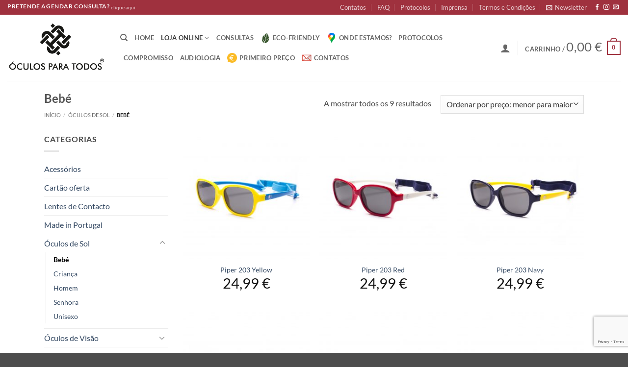

--- FILE ---
content_type: text/html; charset=UTF-8
request_url: https://oculosparatodos.pt/product-category/oculos-de-sol/bebe-sol/
body_size: 28535
content:
<!DOCTYPE html>
<html lang="pt-PT" class="loading-site no-js">
<head>
	<meta charset="UTF-8" />
	<link rel="profile" href="https://gmpg.org/xfn/11" />
	<link rel="pingback" href="https://oculosparatodos.pt/xmlrpc.php" />

					<script>document.documentElement.className = document.documentElement.className + ' yes-js js_active js'</script>
			<script>(function(html){html.className = html.className.replace(/\bno-js\b/,'js')})(document.documentElement);</script>
<title>Bebé &#8211; Óculos Para Todos</title>
<meta name='robots' content='max-image-preview:large' />
	<style>img:is([sizes="auto" i], [sizes^="auto," i]) { contain-intrinsic-size: 3000px 1500px }</style>
	<meta name="viewport" content="width=device-width, initial-scale=1" />
<!-- Google Tag Manager by PYS -->
    <script data-cfasync="false" data-pagespeed-no-defer>
	    window.dataLayerPYS = window.dataLayerPYS || [];
	</script>
<!-- End Google Tag Manager by PYS --><script type='application/javascript'  id='pys-version-script'>console.log('PixelYourSite Free version 11.1.3');</script>
<link rel='prefetch' href='https://oculosparatodos.pt/wp-content/themes/flatsome/assets/js/flatsome.js?ver=22889b626eb7ec03b5a4' />
<link rel='prefetch' href='https://oculosparatodos.pt/wp-content/themes/flatsome/assets/js/chunk.slider.js?ver=3.20.1' />
<link rel='prefetch' href='https://oculosparatodos.pt/wp-content/themes/flatsome/assets/js/chunk.popups.js?ver=3.20.1' />
<link rel='prefetch' href='https://oculosparatodos.pt/wp-content/themes/flatsome/assets/js/chunk.tooltips.js?ver=3.20.1' />
<link rel='prefetch' href='https://oculosparatodos.pt/wp-content/themes/flatsome/assets/js/woocommerce.js?ver=1c9be63d628ff7c3ff4c' />
<link rel="alternate" type="application/rss+xml" title="Óculos Para Todos &raquo; Feed" href="https://oculosparatodos.pt/feed/" />
<link rel="alternate" type="application/rss+xml" title="Óculos Para Todos &raquo; Feed de comentários" href="https://oculosparatodos.pt/comments/feed/" />
<link rel="alternate" type="application/rss+xml" title="Feed Óculos Para Todos &raquo; Bebé Categoria" href="https://oculosparatodos.pt/product-category/oculos-de-sol/bebe-sol/feed/" />
<script type="text/javascript">
/* <![CDATA[ */
window._wpemojiSettings = {"baseUrl":"https:\/\/s.w.org\/images\/core\/emoji\/16.0.1\/72x72\/","ext":".png","svgUrl":"https:\/\/s.w.org\/images\/core\/emoji\/16.0.1\/svg\/","svgExt":".svg","source":{"concatemoji":"https:\/\/oculosparatodos.pt\/wp-includes\/js\/wp-emoji-release.min.js?ver=6.8.3"}};
/*! This file is auto-generated */
!function(s,n){var o,i,e;function c(e){try{var t={supportTests:e,timestamp:(new Date).valueOf()};sessionStorage.setItem(o,JSON.stringify(t))}catch(e){}}function p(e,t,n){e.clearRect(0,0,e.canvas.width,e.canvas.height),e.fillText(t,0,0);var t=new Uint32Array(e.getImageData(0,0,e.canvas.width,e.canvas.height).data),a=(e.clearRect(0,0,e.canvas.width,e.canvas.height),e.fillText(n,0,0),new Uint32Array(e.getImageData(0,0,e.canvas.width,e.canvas.height).data));return t.every(function(e,t){return e===a[t]})}function u(e,t){e.clearRect(0,0,e.canvas.width,e.canvas.height),e.fillText(t,0,0);for(var n=e.getImageData(16,16,1,1),a=0;a<n.data.length;a++)if(0!==n.data[a])return!1;return!0}function f(e,t,n,a){switch(t){case"flag":return n(e,"\ud83c\udff3\ufe0f\u200d\u26a7\ufe0f","\ud83c\udff3\ufe0f\u200b\u26a7\ufe0f")?!1:!n(e,"\ud83c\udde8\ud83c\uddf6","\ud83c\udde8\u200b\ud83c\uddf6")&&!n(e,"\ud83c\udff4\udb40\udc67\udb40\udc62\udb40\udc65\udb40\udc6e\udb40\udc67\udb40\udc7f","\ud83c\udff4\u200b\udb40\udc67\u200b\udb40\udc62\u200b\udb40\udc65\u200b\udb40\udc6e\u200b\udb40\udc67\u200b\udb40\udc7f");case"emoji":return!a(e,"\ud83e\udedf")}return!1}function g(e,t,n,a){var r="undefined"!=typeof WorkerGlobalScope&&self instanceof WorkerGlobalScope?new OffscreenCanvas(300,150):s.createElement("canvas"),o=r.getContext("2d",{willReadFrequently:!0}),i=(o.textBaseline="top",o.font="600 32px Arial",{});return e.forEach(function(e){i[e]=t(o,e,n,a)}),i}function t(e){var t=s.createElement("script");t.src=e,t.defer=!0,s.head.appendChild(t)}"undefined"!=typeof Promise&&(o="wpEmojiSettingsSupports",i=["flag","emoji"],n.supports={everything:!0,everythingExceptFlag:!0},e=new Promise(function(e){s.addEventListener("DOMContentLoaded",e,{once:!0})}),new Promise(function(t){var n=function(){try{var e=JSON.parse(sessionStorage.getItem(o));if("object"==typeof e&&"number"==typeof e.timestamp&&(new Date).valueOf()<e.timestamp+604800&&"object"==typeof e.supportTests)return e.supportTests}catch(e){}return null}();if(!n){if("undefined"!=typeof Worker&&"undefined"!=typeof OffscreenCanvas&&"undefined"!=typeof URL&&URL.createObjectURL&&"undefined"!=typeof Blob)try{var e="postMessage("+g.toString()+"("+[JSON.stringify(i),f.toString(),p.toString(),u.toString()].join(",")+"));",a=new Blob([e],{type:"text/javascript"}),r=new Worker(URL.createObjectURL(a),{name:"wpTestEmojiSupports"});return void(r.onmessage=function(e){c(n=e.data),r.terminate(),t(n)})}catch(e){}c(n=g(i,f,p,u))}t(n)}).then(function(e){for(var t in e)n.supports[t]=e[t],n.supports.everything=n.supports.everything&&n.supports[t],"flag"!==t&&(n.supports.everythingExceptFlag=n.supports.everythingExceptFlag&&n.supports[t]);n.supports.everythingExceptFlag=n.supports.everythingExceptFlag&&!n.supports.flag,n.DOMReady=!1,n.readyCallback=function(){n.DOMReady=!0}}).then(function(){return e}).then(function(){var e;n.supports.everything||(n.readyCallback(),(e=n.source||{}).concatemoji?t(e.concatemoji):e.wpemoji&&e.twemoji&&(t(e.twemoji),t(e.wpemoji)))}))}((window,document),window._wpemojiSettings);
/* ]]> */
</script>
<link rel='stylesheet' id='themecomplete-fontawesome-css' href='https://oculosparatodos.pt/wp-content/plugins/woocommerce-tm-extra-product-options/assets/css/fontawesome.css?ver=5.12' type='text/css' media='screen' />
<link rel='stylesheet' id='themecomplete-animate-css' href='https://oculosparatodos.pt/wp-content/plugins/woocommerce-tm-extra-product-options/assets/css/animate.css?ver=5.1' type='text/css' media='all' />
<link rel='stylesheet' id='themecomplete-epo-css' href='https://oculosparatodos.pt/wp-content/plugins/woocommerce-tm-extra-product-options/assets/css/tm-epo.css?ver=5.1' type='text/css' media='all' />
<link rel='stylesheet' id='spectrum-css' href='https://oculosparatodos.pt/wp-content/plugins/woocommerce-tm-extra-product-options/assets/css/spectrum.css?ver=2.0' type='text/css' media='screen' />
<link rel='stylesheet' id='nouislider-css' href='https://oculosparatodos.pt/wp-content/plugins/woocommerce-tm-extra-product-options/assets/css/nouislider.css?ver=13.1.1' type='text/css' media='screen' />
<link rel='stylesheet' id='owl-carousel2-css' href='https://oculosparatodos.pt/wp-content/plugins/woocommerce-tm-extra-product-options/assets/css/owl.carousel.css?ver=2.2' type='text/css' media='all' />
<link rel='stylesheet' id='owl-carousel2-theme-css' href='https://oculosparatodos.pt/wp-content/plugins/woocommerce-tm-extra-product-options/assets/css/owl.theme.default.css?ver=2.2' type='text/css' media='all' />
<style id='wp-emoji-styles-inline-css' type='text/css'>

	img.wp-smiley, img.emoji {
		display: inline !important;
		border: none !important;
		box-shadow: none !important;
		height: 1em !important;
		width: 1em !important;
		margin: 0 0.07em !important;
		vertical-align: -0.1em !important;
		background: none !important;
		padding: 0 !important;
	}
</style>
<style id='wp-block-library-inline-css' type='text/css'>
:root{--wp-admin-theme-color:#007cba;--wp-admin-theme-color--rgb:0,124,186;--wp-admin-theme-color-darker-10:#006ba1;--wp-admin-theme-color-darker-10--rgb:0,107,161;--wp-admin-theme-color-darker-20:#005a87;--wp-admin-theme-color-darker-20--rgb:0,90,135;--wp-admin-border-width-focus:2px;--wp-block-synced-color:#7a00df;--wp-block-synced-color--rgb:122,0,223;--wp-bound-block-color:var(--wp-block-synced-color)}@media (min-resolution:192dpi){:root{--wp-admin-border-width-focus:1.5px}}.wp-element-button{cursor:pointer}:root{--wp--preset--font-size--normal:16px;--wp--preset--font-size--huge:42px}:root .has-very-light-gray-background-color{background-color:#eee}:root .has-very-dark-gray-background-color{background-color:#313131}:root .has-very-light-gray-color{color:#eee}:root .has-very-dark-gray-color{color:#313131}:root .has-vivid-green-cyan-to-vivid-cyan-blue-gradient-background{background:linear-gradient(135deg,#00d084,#0693e3)}:root .has-purple-crush-gradient-background{background:linear-gradient(135deg,#34e2e4,#4721fb 50%,#ab1dfe)}:root .has-hazy-dawn-gradient-background{background:linear-gradient(135deg,#faaca8,#dad0ec)}:root .has-subdued-olive-gradient-background{background:linear-gradient(135deg,#fafae1,#67a671)}:root .has-atomic-cream-gradient-background{background:linear-gradient(135deg,#fdd79a,#004a59)}:root .has-nightshade-gradient-background{background:linear-gradient(135deg,#330968,#31cdcf)}:root .has-midnight-gradient-background{background:linear-gradient(135deg,#020381,#2874fc)}.has-regular-font-size{font-size:1em}.has-larger-font-size{font-size:2.625em}.has-normal-font-size{font-size:var(--wp--preset--font-size--normal)}.has-huge-font-size{font-size:var(--wp--preset--font-size--huge)}.has-text-align-center{text-align:center}.has-text-align-left{text-align:left}.has-text-align-right{text-align:right}#end-resizable-editor-section{display:none}.aligncenter{clear:both}.items-justified-left{justify-content:flex-start}.items-justified-center{justify-content:center}.items-justified-right{justify-content:flex-end}.items-justified-space-between{justify-content:space-between}.screen-reader-text{border:0;clip-path:inset(50%);height:1px;margin:-1px;overflow:hidden;padding:0;position:absolute;width:1px;word-wrap:normal!important}.screen-reader-text:focus{background-color:#ddd;clip-path:none;color:#444;display:block;font-size:1em;height:auto;left:5px;line-height:normal;padding:15px 23px 14px;text-decoration:none;top:5px;width:auto;z-index:100000}html :where(.has-border-color){border-style:solid}html :where([style*=border-top-color]){border-top-style:solid}html :where([style*=border-right-color]){border-right-style:solid}html :where([style*=border-bottom-color]){border-bottom-style:solid}html :where([style*=border-left-color]){border-left-style:solid}html :where([style*=border-width]){border-style:solid}html :where([style*=border-top-width]){border-top-style:solid}html :where([style*=border-right-width]){border-right-style:solid}html :where([style*=border-bottom-width]){border-bottom-style:solid}html :where([style*=border-left-width]){border-left-style:solid}html :where(img[class*=wp-image-]){height:auto;max-width:100%}:where(figure){margin:0 0 1em}html :where(.is-position-sticky){--wp-admin--admin-bar--position-offset:var(--wp-admin--admin-bar--height,0px)}@media screen and (max-width:600px){html :where(.is-position-sticky){--wp-admin--admin-bar--position-offset:0px}}
</style>
<link rel='stylesheet' id='contact-form-7-css' href='https://oculosparatodos.pt/wp-content/plugins/contact-form-7/includes/css/styles.css?ver=6.1.3' type='text/css' media='all' />
<style id='woocommerce-inline-inline-css' type='text/css'>
.woocommerce form .form-row .required { visibility: visible; }
</style>
<link rel='stylesheet' id='yith-wcan-shortcodes-css' href='https://oculosparatodos.pt/wp-content/plugins/yith-woocommerce-ajax-navigation/assets/css/shortcodes.css?ver=5.15.1' type='text/css' media='all' />
<style id='yith-wcan-shortcodes-inline-css' type='text/css'>
:root{
	--yith-wcan-filters_colors_titles: #434343;
	--yith-wcan-filters_colors_background: #FFFFFF;
	--yith-wcan-filters_colors_accent: #A7144C;
	--yith-wcan-filters_colors_accent_r: 167;
	--yith-wcan-filters_colors_accent_g: 20;
	--yith-wcan-filters_colors_accent_b: 76;
	--yith-wcan-color_swatches_border_radius: 100%;
	--yith-wcan-color_swatches_size: 30px;
	--yith-wcan-labels_style_background: #FFFFFF;
	--yith-wcan-labels_style_background_hover: #A7144C;
	--yith-wcan-labels_style_background_active: #A7144C;
	--yith-wcan-labels_style_text: #434343;
	--yith-wcan-labels_style_text_hover: #FFFFFF;
	--yith-wcan-labels_style_text_active: #FFFFFF;
	--yith-wcan-anchors_style_text: #434343;
	--yith-wcan-anchors_style_text_hover: #A7144C;
	--yith-wcan-anchors_style_text_active: #A7144C;
}
</style>
<link rel='stylesheet' id='brands-styles-css' href='https://oculosparatodos.pt/wp-content/plugins/woocommerce/assets/css/brands.css?ver=10.3.7' type='text/css' media='all' />
<link rel='stylesheet' id='flatsome-woocommerce-extra-product-options-css' href='https://oculosparatodos.pt/wp-content/themes/flatsome/inc/integrations/wc-extra-product-options/extra-product-options.css?ver=3.20.1' type='text/css' media='all' />
<link rel='stylesheet' id='flatsome-woocommerce-wishlist-css' href='https://oculosparatodos.pt/wp-content/themes/flatsome/inc/integrations/wc-yith-wishlist/wishlist.css?ver=3.20.1' type='text/css' media='all' />
<link rel='stylesheet' id='flatsome-main-css' href='https://oculosparatodos.pt/wp-content/themes/flatsome/assets/css/flatsome.css?ver=3.20.1' type='text/css' media='all' />
<style id='flatsome-main-inline-css' type='text/css'>
@font-face {
				font-family: "fl-icons";
				font-display: block;
				src: url(https://oculosparatodos.pt/wp-content/themes/flatsome/assets/css/icons/fl-icons.eot?v=3.20.1);
				src:
					url(https://oculosparatodos.pt/wp-content/themes/flatsome/assets/css/icons/fl-icons.eot#iefix?v=3.20.1) format("embedded-opentype"),
					url(https://oculosparatodos.pt/wp-content/themes/flatsome/assets/css/icons/fl-icons.woff2?v=3.20.1) format("woff2"),
					url(https://oculosparatodos.pt/wp-content/themes/flatsome/assets/css/icons/fl-icons.ttf?v=3.20.1) format("truetype"),
					url(https://oculosparatodos.pt/wp-content/themes/flatsome/assets/css/icons/fl-icons.woff?v=3.20.1) format("woff"),
					url(https://oculosparatodos.pt/wp-content/themes/flatsome/assets/css/icons/fl-icons.svg?v=3.20.1#fl-icons) format("svg");
			}
</style>
<link rel='stylesheet' id='flatsome-shop-css' href='https://oculosparatodos.pt/wp-content/themes/flatsome/assets/css/flatsome-shop.css?ver=3.20.1' type='text/css' media='all' />
<link rel='stylesheet' id='flatsome-style-css' href='https://oculosparatodos.pt/wp-content/themes/flatsome/style.css?ver=3.20.1' type='text/css' media='all' />
<script type="text/template" id="tmpl-variation-template">
	<div class="woocommerce-variation-description">{{{ data.variation.variation_description }}}</div>
	<div class="woocommerce-variation-price">{{{ data.variation.price_html }}}</div>
	<div class="woocommerce-variation-availability">{{{ data.variation.availability_html }}}</div>
</script>
<script type="text/template" id="tmpl-unavailable-variation-template">
	<p role="alert">Desculpe, este produto não está disponível. Por favor escolha uma combinação diferente.</p>
</script>
<script type="text/javascript" id="jquery-core-js-extra">
/* <![CDATA[ */
var pysFacebookRest = {"restApiUrl":"https:\/\/oculosparatodos.pt\/wp-json\/pys-facebook\/v1\/event","debug":""};
/* ]]> */
</script>
<script type="text/javascript" src="https://oculosparatodos.pt/wp-includes/js/jquery/jquery.min.js?ver=3.7.1" id="jquery-core-js"></script>
<script type="text/javascript" src="https://oculosparatodos.pt/wp-includes/js/jquery/jquery-migrate.min.js?ver=3.4.1" id="jquery-migrate-js"></script>
<script type="text/javascript" src="https://oculosparatodos.pt/wp-includes/js/underscore.min.js?ver=1.13.7" id="underscore-js"></script>
<script type="text/javascript" id="wp-util-js-extra">
/* <![CDATA[ */
var _wpUtilSettings = {"ajax":{"url":"\/wp-admin\/admin-ajax.php"}};
/* ]]> */
</script>
<script type="text/javascript" src="https://oculosparatodos.pt/wp-includes/js/wp-util.min.js?ver=6.8.3" id="wp-util-js"></script>
<script type="text/javascript" src="https://oculosparatodos.pt/wp-content/plugins/woocommerce/assets/js/jquery-blockui/jquery.blockUI.min.js?ver=2.7.0-wc.10.3.7" id="wc-jquery-blockui-js" data-wp-strategy="defer"></script>
<script type="text/javascript" id="wc-add-to-cart-js-extra">
/* <![CDATA[ */
var wc_add_to_cart_params = {"ajax_url":"\/wp-admin\/admin-ajax.php","wc_ajax_url":"\/?wc-ajax=%%endpoint%%","i18n_view_cart":"Ver carrinho","cart_url":"https:\/\/oculosparatodos.pt\/cart\/","is_cart":"","cart_redirect_after_add":"no"};
/* ]]> */
</script>
<script type="text/javascript" src="https://oculosparatodos.pt/wp-content/plugins/woocommerce/assets/js/frontend/add-to-cart.min.js?ver=10.3.7" id="wc-add-to-cart-js" defer="defer" data-wp-strategy="defer"></script>
<script type="text/javascript" src="https://oculosparatodos.pt/wp-content/plugins/woocommerce/assets/js/js-cookie/js.cookie.min.js?ver=2.1.4-wc.10.3.7" id="wc-js-cookie-js" data-wp-strategy="defer"></script>
<script type="text/javascript" src="https://oculosparatodos.pt/wp-content/plugins/pixelyoursite/dist/scripts/jquery.bind-first-0.2.3.min.js?ver=6.8.3" id="jquery-bind-first-js"></script>
<script type="text/javascript" src="https://oculosparatodos.pt/wp-content/plugins/pixelyoursite/dist/scripts/js.cookie-2.1.3.min.js?ver=2.1.3" id="js-cookie-pys-js"></script>
<script type="text/javascript" src="https://oculosparatodos.pt/wp-content/plugins/pixelyoursite/dist/scripts/tld.min.js?ver=2.3.1" id="js-tld-js"></script>
<script type="text/javascript" id="pys-js-extra">
/* <![CDATA[ */
var pysOptions = {"staticEvents":{"facebook":{"woo_view_category":[{"delay":0,"type":"static","name":"ViewCategory","pixelIds":["1544134135651955"],"eventID":"fc0242c0-87ff-4202-818a-15f0f5dd2fe2","params":{"content_type":"product","content_category":"\u00d3culos de Sol","content_name":"Beb\u00e9","content_ids":["48024","48023","48033","48031","48030"],"page_title":"Beb\u00e9","post_type":"product_cat","post_id":199,"plugin":"PixelYourSite","user_role":"guest","event_url":"oculosparatodos.pt\/product-category\/oculos-de-sol\/bebe-sol\/"},"e_id":"woo_view_category","ids":[],"hasTimeWindow":false,"timeWindow":0,"woo_order":"","edd_order":""}],"init_event":[{"delay":0,"type":"static","ajaxFire":false,"name":"PageView","pixelIds":["1544134135651955"],"eventID":"50997c4e-6ab9-489e-b6dd-570c39988eff","params":{"page_title":"Beb\u00e9","post_type":"product_cat","post_id":199,"plugin":"PixelYourSite","user_role":"guest","event_url":"oculosparatodos.pt\/product-category\/oculos-de-sol\/bebe-sol\/"},"e_id":"init_event","ids":[],"hasTimeWindow":false,"timeWindow":0,"woo_order":"","edd_order":""}]}},"dynamicEvents":[],"triggerEvents":[],"triggerEventTypes":[],"facebook":{"pixelIds":["1544134135651955"],"advancedMatching":{"external_id":"eddabfbedfcafdbdccbcc"},"advancedMatchingEnabled":true,"removeMetadata":false,"wooVariableAsSimple":false,"serverApiEnabled":true,"wooCRSendFromServer":false,"send_external_id":null,"enabled_medical":false,"do_not_track_medical_param":["event_url","post_title","page_title","landing_page","content_name","categories","category_name","tags"],"meta_ldu":false},"ga":{"trackingIds":["G-4FRL711JGZ"],"commentEventEnabled":true,"downloadEnabled":true,"formEventEnabled":true,"crossDomainEnabled":false,"crossDomainAcceptIncoming":false,"crossDomainDomains":[],"isDebugEnabled":["index_0"],"serverContainerUrls":{"G-4FRL711JGZ":{"enable_server_container":"","server_container_url":"","transport_url":""}},"additionalConfig":{"G-4FRL711JGZ":{"first_party_collection":true}},"disableAdvertisingFeatures":false,"disableAdvertisingPersonalization":false,"wooVariableAsSimple":true,"custom_page_view_event":false},"debug":"","siteUrl":"https:\/\/oculosparatodos.pt","ajaxUrl":"https:\/\/oculosparatodos.pt\/wp-admin\/admin-ajax.php","ajax_event":"d904bf68a2","enable_remove_download_url_param":"1","cookie_duration":"7","last_visit_duration":"60","enable_success_send_form":"","ajaxForServerEvent":"1","ajaxForServerStaticEvent":"1","useSendBeacon":"1","send_external_id":"1","external_id_expire":"180","track_cookie_for_subdomains":"1","google_consent_mode":"1","gdpr":{"ajax_enabled":false,"all_disabled_by_api":false,"facebook_disabled_by_api":false,"analytics_disabled_by_api":false,"google_ads_disabled_by_api":false,"pinterest_disabled_by_api":false,"bing_disabled_by_api":false,"externalID_disabled_by_api":false,"facebook_prior_consent_enabled":true,"analytics_prior_consent_enabled":true,"google_ads_prior_consent_enabled":null,"pinterest_prior_consent_enabled":true,"bing_prior_consent_enabled":true,"cookiebot_integration_enabled":false,"cookiebot_facebook_consent_category":"marketing","cookiebot_analytics_consent_category":"statistics","cookiebot_tiktok_consent_category":"marketing","cookiebot_google_ads_consent_category":"marketing","cookiebot_pinterest_consent_category":"marketing","cookiebot_bing_consent_category":"marketing","consent_magic_integration_enabled":false,"real_cookie_banner_integration_enabled":false,"cookie_notice_integration_enabled":false,"cookie_law_info_integration_enabled":false,"analytics_storage":{"enabled":true,"value":"granted","filter":false},"ad_storage":{"enabled":true,"value":"granted","filter":false},"ad_user_data":{"enabled":true,"value":"granted","filter":false},"ad_personalization":{"enabled":true,"value":"granted","filter":false}},"cookie":{"disabled_all_cookie":false,"disabled_start_session_cookie":false,"disabled_advanced_form_data_cookie":false,"disabled_landing_page_cookie":false,"disabled_first_visit_cookie":false,"disabled_trafficsource_cookie":false,"disabled_utmTerms_cookie":false,"disabled_utmId_cookie":false},"tracking_analytics":{"TrafficSource":"direct","TrafficLanding":"undefined","TrafficUtms":[],"TrafficUtmsId":[]},"GATags":{"ga_datalayer_type":"default","ga_datalayer_name":"dataLayerPYS"},"woo":{"enabled":true,"enabled_save_data_to_orders":true,"addToCartOnButtonEnabled":true,"addToCartOnButtonValueEnabled":true,"addToCartOnButtonValueOption":"price","singleProductId":null,"removeFromCartSelector":"form.woocommerce-cart-form .remove","addToCartCatchMethod":"add_cart_hook","is_order_received_page":false,"containOrderId":false},"edd":{"enabled":false},"cache_bypass":"1768986621"};
/* ]]> */
</script>
<script type="text/javascript" src="https://oculosparatodos.pt/wp-content/plugins/pixelyoursite/dist/scripts/public.js?ver=11.1.3" id="pys-js"></script>
<link rel="https://api.w.org/" href="https://oculosparatodos.pt/wp-json/" /><link rel="alternate" title="JSON" type="application/json" href="https://oculosparatodos.pt/wp-json/wp/v2/product_cat/199" /><link rel="EditURI" type="application/rsd+xml" title="RSD" href="https://oculosparatodos.pt/xmlrpc.php?rsd" />
<meta name="generator" content="WordPress 6.8.3" />
<meta name="generator" content="WooCommerce 10.3.7" />

<!-- Google Tag Manager -->
<script>(function(w,d,s,l,i){w[l]=w[l]||[];w[l].push({'gtm.start':
new Date().getTime(),event:'gtm.js'});var f=d.getElementsByTagName(s)[0],
j=d.createElement(s),dl=l!='dataLayer'?'&l='+l:'';j.async=true;j.src=
'https://www.googletagmanager.com/gtm.js?id='+i+dl;f.parentNode.insertBefore(j,f);
})(window,document,'script','dataLayer','GTM-TX67MVJ');</script>
<!-- End Google Tag Manager -->
<meta name="google-site-verification" content="an1H31yY6ylSf4queFZpaPdykV11d3ShnUoD9B3Bmk0" />
<!-- Connected Sites -->
<script>
if(window._mtmReady){ 
 console.error('Connected sites script already loaded. You might have it dupplicated.'); 
} else { 
window._mtmReady=true; 
var _mtm = window._mtm = window._mtm || [];
_mtm.push({'mtm.startTime': (new Date().getTime()), 'event': 'mtm.Start'});
var d=document, g=d.createElement('script'), s=d.getElementsByTagName('script')[0];
g.async=true; g.src='https://egoi.site/1602759_oculosparatodos.pt.js'; 
s.parentNode.insertBefore(g,s);
}
</script>
<!-- End Connected Sites -->
<!-- Global site tag (gtag.js) - Google Ads: 858425627 -->
<script async src="https://www.googletagmanager.com/gtag/js?id=AW-858425627&l=dataLayerPYS"></script>
<script>
  window.dataLayerPYS = window.dataLayerPYS || [];
  function gtag(){dataLayerPYS.push(arguments);}
  gtag('js', new Date());

  gtag('config', 'AW-858425627');
</script>


<!-- Global site tag (gtag.js) - Google Analytics -->
<script async src="https://www.googletagmanager.com/gtag/js?id=G-4FRL711JGZ&l=dataLayerPYS"></script>
<script>
  window.dataLayerPYS = window.dataLayerPYS || [];
  function gtag(){dataLayerPYS.push(arguments);}
  gtag('js', new Date());

  gtag('config', 'G-4FRL711JGZ');
</script>
<meta name="facebook-domain-verification" content="wqrjq7zkq29bxkffuzlzioteiy9k2v" />

	<noscript><style>.woocommerce-product-gallery{ opacity: 1 !important; }</style></noscript>
	<link rel="icon" href="https://oculosparatodos.pt/wp-content/uploads/2022/01/cropped-android-chrome-192x192-1-32x32.png" sizes="32x32" />
<link rel="icon" href="https://oculosparatodos.pt/wp-content/uploads/2022/01/cropped-android-chrome-192x192-1-192x192.png" sizes="192x192" />
<link rel="apple-touch-icon" href="https://oculosparatodos.pt/wp-content/uploads/2022/01/cropped-android-chrome-192x192-1-180x180.png" />
<meta name="msapplication-TileImage" content="https://oculosparatodos.pt/wp-content/uploads/2022/01/cropped-android-chrome-192x192-1-270x270.png" />
<style id="custom-css" type="text/css">:root {--primary-color: #9f313e;--fs-color-primary: #9f313e;--fs-color-secondary: #C05530;--fs-color-success: #627D47;--fs-color-alert: #b20000;--fs-color-base: #4a4a4a;--fs-experimental-link-color: #334862;--fs-experimental-link-color-hover: #111;}.tooltipster-base {--tooltip-color: #fff;--tooltip-bg-color: #000;}.off-canvas-right .mfp-content, .off-canvas-left .mfp-content {--drawer-width: 300px;}.off-canvas .mfp-content.off-canvas-cart {--drawer-width: 360px;}.container-width, .full-width .ubermenu-nav, .container, .row{max-width: 1130px}.row.row-collapse{max-width: 1100px}.row.row-small{max-width: 1122.5px}.row.row-large{max-width: 1160px}.header-main{height: 135px}#logo img{max-height: 135px}#logo{width:200px;}#logo img{padding:5px 0;}.header-bottom{min-height: 55px}.header-top{min-height: 30px}.transparent .header-main{height: 90px}.transparent #logo img{max-height: 90px}.has-transparent + .page-title:first-of-type,.has-transparent + #main > .page-title,.has-transparent + #main > div > .page-title,.has-transparent + #main .page-header-wrapper:first-of-type .page-title{padding-top: 120px;}.header.show-on-scroll,.stuck .header-main{height:70px!important}.stuck #logo img{max-height: 70px!important}.header-bottom {background-color: #f1f1f1}.header-main .nav > li > a{line-height: 16px }@media (max-width: 549px) {.header-main{height: 70px}#logo img{max-height: 70px}}body{font-size: 100%;}@media screen and (max-width: 549px){body{font-size: 100%;}}body{font-family: Lato, sans-serif;}body {font-weight: 400;font-style: normal;}.nav > li > a {font-family: Lato, sans-serif;}.mobile-sidebar-levels-2 .nav > li > ul > li > a {font-family: Lato, sans-serif;}.nav > li > a,.mobile-sidebar-levels-2 .nav > li > ul > li > a {font-weight: 700;font-style: normal;}h1,h2,h3,h4,h5,h6,.heading-font, .off-canvas-center .nav-sidebar.nav-vertical > li > a{font-family: Lato, sans-serif;}h1,h2,h3,h4,h5,h6,.heading-font,.banner h1,.banner h2 {font-weight: 700;font-style: normal;}.alt-font{font-family: "Dancing Script", sans-serif;}.alt-font {font-weight: 400!important;font-style: normal!important;}.has-equal-box-heights .box-image {padding-top: 99%;}@media screen and (min-width: 550px){.products .box-vertical .box-image{min-width: 249px!important;width: 249px!important;}}.nav-vertical-fly-out > li + li {border-top-width: 1px; border-top-style: solid;}/* Custom CSS */span.woocommerce-Price-amount.amount {font-size: 2em;font-weight: 100;}.label-new.menu-item > a:after{content:"New";}.label-hot.menu-item > a:after{content:"Hot";}.label-sale.menu-item > a:after{content:"Sale";}.label-popular.menu-item > a:after{content:"Popular";}</style>		<style type="text/css" id="wp-custom-css">
			
		</style>
		<style id="kirki-inline-styles">/* latin-ext */
@font-face {
  font-family: 'Lato';
  font-style: normal;
  font-weight: 400;
  font-display: swap;
  src: url(https://oculosparatodos.pt/wp-content/fonts/lato/S6uyw4BMUTPHjxAwXjeu.woff2) format('woff2');
  unicode-range: U+0100-02BA, U+02BD-02C5, U+02C7-02CC, U+02CE-02D7, U+02DD-02FF, U+0304, U+0308, U+0329, U+1D00-1DBF, U+1E00-1E9F, U+1EF2-1EFF, U+2020, U+20A0-20AB, U+20AD-20C0, U+2113, U+2C60-2C7F, U+A720-A7FF;
}
/* latin */
@font-face {
  font-family: 'Lato';
  font-style: normal;
  font-weight: 400;
  font-display: swap;
  src: url(https://oculosparatodos.pt/wp-content/fonts/lato/S6uyw4BMUTPHjx4wXg.woff2) format('woff2');
  unicode-range: U+0000-00FF, U+0131, U+0152-0153, U+02BB-02BC, U+02C6, U+02DA, U+02DC, U+0304, U+0308, U+0329, U+2000-206F, U+20AC, U+2122, U+2191, U+2193, U+2212, U+2215, U+FEFF, U+FFFD;
}
/* latin-ext */
@font-face {
  font-family: 'Lato';
  font-style: normal;
  font-weight: 700;
  font-display: swap;
  src: url(https://oculosparatodos.pt/wp-content/fonts/lato/S6u9w4BMUTPHh6UVSwaPGR_p.woff2) format('woff2');
  unicode-range: U+0100-02BA, U+02BD-02C5, U+02C7-02CC, U+02CE-02D7, U+02DD-02FF, U+0304, U+0308, U+0329, U+1D00-1DBF, U+1E00-1E9F, U+1EF2-1EFF, U+2020, U+20A0-20AB, U+20AD-20C0, U+2113, U+2C60-2C7F, U+A720-A7FF;
}
/* latin */
@font-face {
  font-family: 'Lato';
  font-style: normal;
  font-weight: 700;
  font-display: swap;
  src: url(https://oculosparatodos.pt/wp-content/fonts/lato/S6u9w4BMUTPHh6UVSwiPGQ.woff2) format('woff2');
  unicode-range: U+0000-00FF, U+0131, U+0152-0153, U+02BB-02BC, U+02C6, U+02DA, U+02DC, U+0304, U+0308, U+0329, U+2000-206F, U+20AC, U+2122, U+2191, U+2193, U+2212, U+2215, U+FEFF, U+FFFD;
}/* vietnamese */
@font-face {
  font-family: 'Dancing Script';
  font-style: normal;
  font-weight: 400;
  font-display: swap;
  src: url(https://oculosparatodos.pt/wp-content/fonts/dancing-script/If2cXTr6YS-zF4S-kcSWSVi_sxjsohD9F50Ruu7BMSo3Rep8ltA.woff2) format('woff2');
  unicode-range: U+0102-0103, U+0110-0111, U+0128-0129, U+0168-0169, U+01A0-01A1, U+01AF-01B0, U+0300-0301, U+0303-0304, U+0308-0309, U+0323, U+0329, U+1EA0-1EF9, U+20AB;
}
/* latin-ext */
@font-face {
  font-family: 'Dancing Script';
  font-style: normal;
  font-weight: 400;
  font-display: swap;
  src: url(https://oculosparatodos.pt/wp-content/fonts/dancing-script/If2cXTr6YS-zF4S-kcSWSVi_sxjsohD9F50Ruu7BMSo3ROp8ltA.woff2) format('woff2');
  unicode-range: U+0100-02BA, U+02BD-02C5, U+02C7-02CC, U+02CE-02D7, U+02DD-02FF, U+0304, U+0308, U+0329, U+1D00-1DBF, U+1E00-1E9F, U+1EF2-1EFF, U+2020, U+20A0-20AB, U+20AD-20C0, U+2113, U+2C60-2C7F, U+A720-A7FF;
}
/* latin */
@font-face {
  font-family: 'Dancing Script';
  font-style: normal;
  font-weight: 400;
  font-display: swap;
  src: url(https://oculosparatodos.pt/wp-content/fonts/dancing-script/If2cXTr6YS-zF4S-kcSWSVi_sxjsohD9F50Ruu7BMSo3Sup8.woff2) format('woff2');
  unicode-range: U+0000-00FF, U+0131, U+0152-0153, U+02BB-02BC, U+02C6, U+02DA, U+02DC, U+0304, U+0308, U+0329, U+2000-206F, U+20AC, U+2122, U+2191, U+2193, U+2212, U+2215, U+FEFF, U+FFFD;
}</style><script class="tm-hidden" type="text/template" id="tmpl-tc-cart-options-popup">
    <div class='header'>
        <h3>{{{ data.title }}}</h3>
    </div>
    <div id='{{{ data.id }}}' class='float-editbox'>{{{ data.html }}}</div>
    <div class='footer'>
        <div class='inner'>
            <span class='tm-button button button-secondary button-large floatbox-cancel'>{{{ data.close }}}</span>
        </div>
    </div>
</script>
<script class="tm-hidden" type="text/template" id="tmpl-tc-lightbox">
    <div class="tc-lightbox-wrap">
        <span class="tc-lightbox-button tcfa tcfa-search tc-transition tcinit"></span>
    </div>
</script>
<script class="tm-hidden" type="text/template" id="tmpl-tc-lightbox-zoom">
    <span class="tc-lightbox-button-close tcfa tcfa-times"></span>
    {{{ data.img }}}
</script>
<script class="tm-hidden" type="text/template" id="tmpl-tc-final-totals">
    <dl class="tm-extra-product-options-totals tm-custom-price-totals">
        <# if (data.show_unit_price==true){ #>    	<dt class="tm-unit-price">{{{ data.unit_price }}}</dt>
    	<dd class="tm-unit-price">
    		<span class="price amount options">{{{ data.formatted_unit_price }}}</span>
    	</dd>    	<# } #>
    	<# if (data.show_options_total==true){ #>    	<dt class="tm-options-totals">{{{ data.options_total }}}</dt>
    	<dd class="tm-options-totals">
    		<span class="price amount options">{{{ data.formatted_options_total }}}</span>
    	</dd>    	<# } #>
    	<# if (data.show_fees_total==true){ #>    	<dt class="tm-fee-totals">{{{ data.fees_total }}}</dt>
    	<dd class="tm-fee-totals">
    		<span class="price amount fees">{{{ data.formatted_fees_total }}}</span>
    	</dd>    	<# } #>
    	<# if (data.show_extra_fee==true){ #>    	<dt class="tm-extra-fee">{{{ data.extra_fee }}}</dt>
    	<dd class="tm-extra-fee">
    		<span class="price amount options extra-fee">{{{ data.formatted_extra_fee }}}</span>
    	</dd>    	<# } #>
    	<# if (data.show_final_total==true){ #>    	<dt class="tm-final-totals">{{{ data.final_total }}}</dt>
    	<dd class="tm-final-totals">
    		<span class="price amount final">{{{ data.formatted_final_total }}}</span>
    	</dd>    	<# } #>
            </dl>
</script>
<script class="tm-hidden" type="text/template" id="tmpl-tc-price">
    <span class="amount">{{{ data.price.price }}}</span>
</script>
<script class="tm-hidden" type="text/template" id="tmpl-tc-sale-price">
    <del>
        <span class="tc-original-price amount">{{{ data.price.original_price }}}</span>
    </del>
    <ins>
        <span class="amount">{{{ data.price.price }}}</span>
    </ins>
</script>
<script class="tm-hidden" type="text/template" id="tmpl-tc-section-pop-link">
    <div id="tm-section-pop-up" class="tm-extra-product-options flasho tc-wrapper tm-section-pop-up single tm-animated appear">
        <div class='header'><h3>{{{ data.title }}}</h3></div>
        <div class="float-editbox" id="tc-floatbox-content"></div>
        <div class='footer'>
            <div class='inner'>
                <span class='tm-button button button-secondary button-large floatbox-cancel'>{{{ data.close }}}</span>
            </div>
        </div>
    </div>
</script>
<script class="tm-hidden" type="text/template" id="tmpl-tc-floating-box-nks">
    <# if (data.values.length) {#>
    {{{ data.html_before }}}
    <div class="tc-row tm-fb-labels">
        <span class="tc-cell tc-col-3 tm-fb-title">{{{ data.option_label }}}</span>
        <span class="tc-cell tc-col-3 tm-fb-value">{{{ data.option_value }}}</span>
        <span class="tc-cell tc-col-3 tm-fb-quantity">{{{ data.option__qty }}}</span>
        <span class="tc-cell tc-col-3 tm-fb-price">{{{ data.option_lpric }}}</span>
    </div>
    <# for (var i = 0; i < data.values.length; i++) { #>
        <# if (data.values[i].label_show=='' || data.values[i].value_show=='') {#>
	<div class="tc-row">
            <# if (data.values[i].label_show=='') {#>
        <span class="tc-cell tc-col-3 tm-fb-title">{{{ data.values[i].title }}}</span>
            <# } #>
            <# if (data.values[i].value_show=='') {#>
        <span class="tc-cell tc-col-3 tm-fb-value">{{{ data.values[i].value }}}</span>
            <# } #>
        <span class="tc-cell tc-col-3 tm-fb-quantity">{{{ data.values[i].quantity }}}</span>
        <span class="tc-cell tc-col-3 tm-fb-price">{{{ data.values[i].price }}}</span>
    </div>
        <# } #>
    <# } #>
    {{{ data.html_after }}}
    {{{ data.totals }}}
    <# }#>
</script>
<script class="tm-hidden" type="text/template" id="tmpl-tc-floating-box">
    <# if (data.values.length) {#>
    {{{ data.html_before }}}
    <dl class="tm-fb">
        <# for (var i = 0; i < data.values.length; i++) { #>
            <# if (data.values[i].label_show=='') {#>
        <dt class="tm-fb-title">{{{ data.values[i].title }}}</dt>
            <# } #>
            <# if (data.values[i].value_show=='') {#>
        <dd class="tm-fb-value">{{{ data.values[i].value }}}</dd>
            <# } #>
        <# } #>
    </dl>
    {{{ data.html_after }}}
    {{{ data.totals }}}
    <# }#>
</script>
<script class="tm-hidden" type="text/template" id="tmpl-tc-chars-remanining">
    <span class="tc-chars">
		<span class="tc-chars-remanining">{{{ data.maxlength }}}</span>
		<span class="tc-remaining"> {{{ data.characters_remaining }}}</span>
	</span>
</script>
<script class="tm-hidden" type="text/template" id="tmpl-tc-formatted-price"><# if (data.customer_price_format_wrap_start) {#>
    {{{ data.customer_price_format_wrap_start }}}
    <# } #>&lt;span class=&quot;woocommerce-Price-amount amount&quot;&gt;&lt;bdi&gt;{{{ data.price }}}&nbsp;&lt;span class=&quot;woocommerce-Price-currencySymbol&quot;&gt;&euro;&lt;/span&gt;&lt;/bdi&gt;&lt;/span&gt;<# if (data.customer_price_format_wrap_end) {#>
    {{{ data.customer_price_format_wrap_end }}}
    <# } #></script>
<script class="tm-hidden" type="text/template" id="tmpl-tc-formatted-sale-price"><# if (data.customer_price_format_wrap_start) {#>
    {{{ data.customer_price_format_wrap_start }}}
    <# } #>&lt;del aria-hidden=&quot;true&quot;&gt;&lt;span class=&quot;woocommerce-Price-amount amount&quot;&gt;&lt;bdi&gt;{{{ data.price }}}&nbsp;&lt;span class=&quot;woocommerce-Price-currencySymbol&quot;&gt;&euro;&lt;/span&gt;&lt;/bdi&gt;&lt;/span&gt;&lt;/del&gt; &lt;span class=&quot;screen-reader-text&quot;&gt;O preço original era: {{{ data.price }}}&nbsp;&euro;.&lt;/span&gt;&lt;ins aria-hidden=&quot;true&quot;&gt;&lt;span class=&quot;woocommerce-Price-amount amount&quot;&gt;&lt;bdi&gt;{{{ data.sale_price }}}&nbsp;&lt;span class=&quot;woocommerce-Price-currencySymbol&quot;&gt;&euro;&lt;/span&gt;&lt;/bdi&gt;&lt;/span&gt;&lt;/ins&gt;&lt;span class=&quot;screen-reader-text&quot;&gt;O preço atual é: {{{ data.sale_price }}}&nbsp;&euro;.&lt;/span&gt;<# if (data.customer_price_format_wrap_end) {#>
    {{{ data.customer_price_format_wrap_end }}}
    <# } #></script>
<script class="tm-hidden" type="text/template" id="tmpl-tc-upload-messages">
    <div class="header">
        <h3>{{{ data.title }}}</h3>
    </div>
    <div class="float-editbox" id="tc-floatbox-content">
        <div class="tc-upload-messages">
            <div class="tc-upload-message">{{{ data.message }}}</div>
            <# for (var i in data.files) {
                if (data.files.hasOwnProperty(i)) {#>
                <div class="tc-upload-files">{{{ data.files[i] }}}</div>
                <# }
            }#>
        </div>
    </div>
    <div class="footer">
        <div class="inner">
            &nbsp;
        </div>
    </div>
</script></head>

<body class="archive tax-product_cat term-bebe-sol term-199 wp-theme-flatsome theme-flatsome woocommerce woocommerce-page woocommerce-no-js yith-wcan-free lightbox nav-dropdown-has-arrow nav-dropdown-has-shadow nav-dropdown-has-border mobile-submenu-slide mobile-submenu-slide-levels-2 mobile-submenu-toggle">


<a class="skip-link screen-reader-text" href="#main">Skip to content</a>

<div id="wrapper">

	
	<header id="header" class="header header-full-width has-sticky sticky-jump">
		<div class="header-wrapper">
			<div id="top-bar" class="header-top hide-for-sticky nav-dark">
    <div class="flex-row container">
      <div class="flex-col hide-for-medium flex-left">
          <ul class="nav nav-left medium-nav-center nav-small  nav-divided">
              <li class="html custom html_topbar_left"><strong class="uppercase">Pretende agendar consulta? </strong>
<a href="https://oculosparatodos.pt/marcacao-de-consultas/">clique aqui</a></li>          </ul>
      </div>

      <div class="flex-col hide-for-medium flex-center">
          <ul class="nav nav-center nav-small  nav-divided">
                        </ul>
      </div>

      <div class="flex-col hide-for-medium flex-right">
         <ul class="nav top-bar-nav nav-right nav-small  nav-divided">
              <li id="menu-item-257" class="menu-item menu-item-type-post_type menu-item-object-page menu-item-257 menu-item-design-default"><a href="https://oculosparatodos.pt/contact/" class="nav-top-link">Contatos</a></li>
<li id="menu-item-269" class="menu-item menu-item-type-post_type menu-item-object-page menu-item-269 menu-item-design-default"><a href="https://oculosparatodos.pt/faq/" class="nav-top-link">FAQ</a></li>
<li id="menu-item-49892" class="menu-item menu-item-type-post_type menu-item-object-page menu-item-49892 menu-item-design-default"><a href="https://oculosparatodos.pt/parcerias-e-protocolos/" class="nav-top-link">Protocolos</a></li>
<li id="menu-item-49893" class="menu-item menu-item-type-post_type menu-item-object-page menu-item-49893 menu-item-design-default"><a href="https://oculosparatodos.pt/imprensa/" class="nav-top-link">Imprensa</a></li>
<li id="menu-item-50182" class="menu-item menu-item-type-post_type menu-item-object-page menu-item-50182 menu-item-design-default"><a href="https://oculosparatodos.pt/termos-e-condicoes/" class="nav-top-link">Termos e Condições</a></li>
<li class="header-newsletter-item has-icon">

<a href="#header-newsletter-signup" class="tooltip is-small" role="button" title="Subscrever Newsletter" aria-label="Newsletter" aria-expanded="false" aria-haspopup="dialog" aria-controls="header-newsletter-signup" data-flatsome-role-button>

      <i class="icon-envelop" aria-hidden="true"></i>  
      <span class="header-newsletter-title hide-for-medium">
      Newsletter    </span>
  </a>
	<div id="header-newsletter-signup"
	     class="lightbox-by-id lightbox-content mfp-hide lightbox-white "
	     style="max-width:700px ;padding:0px">
		
  <div class="banner has-hover" id="banner-1035108994">
          <div class="banner-inner fill">
        <div class="banner-bg fill" >
            <img width="1020" height="680" src="https://oculosparatodos.pt/wp-content/uploads/2022/02/pexels-joao-jesus-879178-1200x800.jpeg" class="bg attachment-large size-large" alt="" decoding="async" fetchpriority="high" />                        <div class="overlay"></div>            
	<div class="is-border is-dashed"
		style="border-color:rgba(255,255,255,.3);border-width:2px 2px 2px 2px;margin:10px;">
	</div>
                    </div>
		
        <div class="banner-layers container">
            <div class="fill banner-link"></div>               <div id="text-box-585642551" class="text-box banner-layer x10 md-x10 lg-x10 y50 md-y50 lg-y50 res-text">
                     <div data-animate="fadeInUp">           <div class="text-box-content text dark">
              
              <div class="text-inner text-left">
                  <h3 class="uppercase">Subscrever Newsletter</h3><p class="lead">Subscreve a nossa Newsletter e não percas as nossas novidades!</p>
<div class="wpcf7 no-js" id="wpcf7-f14-o1" lang="en-US" dir="ltr" data-wpcf7-id="14">
<div class="screen-reader-response"><p role="status" aria-live="polite" aria-atomic="true"></p> <ul></ul></div>
<form action="/product-category/oculos-de-sol/bebe-sol/#wpcf7-f14-o1" method="post" class="wpcf7-form init" aria-label="Contact form" novalidate="novalidate" data-status="init">
<fieldset class="hidden-fields-container"><input type="hidden" name="_wpcf7" value="14" /><input type="hidden" name="_wpcf7_version" value="6.1.3" /><input type="hidden" name="_wpcf7_locale" value="en_US" /><input type="hidden" name="_wpcf7_unit_tag" value="wpcf7-f14-o1" /><input type="hidden" name="_wpcf7_container_post" value="0" /><input type="hidden" name="_wpcf7_posted_data_hash" value="" /><input type="hidden" name="_wpcf7_recaptcha_response" value="" />
</fieldset>
<div class="form-flat">
	<p><span class="wpcf7-form-control-wrap" data-name="your-email"><input size="40" maxlength="400" class="wpcf7-form-control wpcf7-email wpcf7-validates-as-required wpcf7-text wpcf7-validates-as-email" aria-required="true" aria-invalid="false" placeholder="O seu email (obrigatório)" value="" type="email" name="your-email" /></span>
	</p>
	<p><input class="wpcf7-form-control wpcf7-submit has-spinner button" type="submit" value="Subscrever" />
	</p>
</div><div class="wpcf7-response-output" aria-hidden="true"></div>
</form>
</div>
              </div>
           </div>
       </div>                     
<style>
#text-box-585642551 {
  width: 60%;
}
#text-box-585642551 .text-box-content {
  font-size: 100%;
}
@media (min-width:550px) {
  #text-box-585642551 {
    width: 50%;
  }
}
</style>
    </div>
         </div>
      </div>

            
<style>
#banner-1035108994 {
  padding-top: 500px;
}
#banner-1035108994 .overlay {
  background-color: rgba(0,0,0,.4);
}
</style>
  </div>

	</div>
	
	</li>
<li class="html header-social-icons ml-0">
	<div class="social-icons follow-icons" ><a href="https://www.facebook.com/oculosparatodos/" target="_blank" data-label="Facebook" class="icon plain tooltip facebook" title="Follow on Facebook" aria-label="Follow on Facebook" rel="noopener nofollow"><i class="icon-facebook" aria-hidden="true"></i></a><a href="https://www.instagram.com/oculosparatodos/" target="_blank" data-label="Instagram" class="icon plain tooltip instagram" title="Follow on Instagram" aria-label="Follow on Instagram" rel="noopener nofollow"><i class="icon-instagram" aria-hidden="true"></i></a><a href="/cdn-cgi/l/email-protection#fc9b998e9d90bc939f8990938f8c9d8e9d889398938fd28c88" data-label="E-mail" target="_blank" class="icon plain tooltip email" title="Send us an email" aria-label="Send us an email" rel="nofollow noopener"><i class="icon-envelop" aria-hidden="true"></i></a></div></li>
          </ul>
      </div>

            <div class="flex-col show-for-medium flex-grow">
          <ul class="nav nav-center nav-small mobile-nav  nav-divided">
              <li class="html custom html_topbar_left"><strong class="uppercase">Pretende agendar consulta? </strong>
<a href="https://oculosparatodos.pt/marcacao-de-consultas/">clique aqui</a></li>          </ul>
      </div>
      
    </div>
</div>
<div id="masthead" class="header-main ">
      <div class="header-inner flex-row container logo-left medium-logo-center" role="navigation">

          <!-- Logo -->
          <div id="logo" class="flex-col logo">
            
<!-- Header logo -->
<a href="https://oculosparatodos.pt/" title="Óculos Para Todos - Óculos Graduados desde 9,99€" rel="home">
		<img width="382" height="200" src="https://oculosparatodos.pt/wp-content/uploads/2022/01/logo_oculosparatodos.png" class="header_logo header-logo" alt="Óculos Para Todos"/><img  width="382" height="200" src="https://oculosparatodos.pt/wp-content/uploads/2022/01/logo_oculosparatodos-1.png" class="header-logo-dark" alt="Óculos Para Todos"/></a>
          </div>

          <!-- Mobile Left Elements -->
          <div class="flex-col show-for-medium flex-left">
            <ul class="mobile-nav nav nav-left ">
              <li class="nav-icon has-icon">
	<div class="header-button">		<a href="#" class="icon primary button round is-small" data-open="#main-menu" data-pos="left" data-bg="main-menu-overlay" role="button" aria-label="Menu" aria-controls="main-menu" aria-expanded="false" aria-haspopup="dialog" data-flatsome-role-button>
			<i class="icon-menu" aria-hidden="true"></i>					</a>
	 </div> </li>
            </ul>
          </div>

          <!-- Left Elements -->
          <div class="flex-col hide-for-medium flex-left
            flex-grow">
            <ul class="header-nav header-nav-main nav nav-left  nav-uppercase" >
              <li class="header-search header-search-dropdown has-icon has-dropdown menu-item-has-children">
		<a href="#" aria-label="Pesquisar" aria-haspopup="true" aria-expanded="false" aria-controls="ux-search-dropdown" class="nav-top-link is-small"><i class="icon-search" aria-hidden="true"></i></a>
		<ul id="ux-search-dropdown" class="nav-dropdown nav-dropdown-default">
	 	<li class="header-search-form search-form html relative has-icon">
	<div class="header-search-form-wrapper">
		<div class="searchform-wrapper ux-search-box relative is-normal"><form role="search" method="get" class="searchform" action="https://oculosparatodos.pt/">
	<div class="flex-row relative">
						<div class="flex-col flex-grow">
			<label class="screen-reader-text" for="woocommerce-product-search-field-0">Pesquisar por:</label>
			<input type="search" id="woocommerce-product-search-field-0" class="search-field mb-0" placeholder="Pesquisar&hellip;" value="" name="s" />
			<input type="hidden" name="post_type" value="product" />
					</div>
		<div class="flex-col">
			<button type="submit" value="Pesquisa" class="ux-search-submit submit-button secondary button  icon mb-0" aria-label="Submit">
				<i class="icon-search" aria-hidden="true"></i>			</button>
		</div>
	</div>
	<div class="live-search-results text-left z-top"></div>
</form>
</div>	</div>
</li>
	</ul>
</li>
<li id="menu-item-248" class="menu-item menu-item-type-post_type menu-item-object-page menu-item-home menu-item-248 menu-item-design-default"><a href="https://oculosparatodos.pt/" class="nav-top-link">Home</a></li>
<li id="menu-item-233" class="menu-item menu-item-type-post_type menu-item-object-page current-menu-ancestor current_page_ancestor menu-item-has-children menu-item-233 active menu-item-design-default has-dropdown nav-dropdown-toggle"><a href="https://oculosparatodos.pt/shop/" class="nav-top-link" aria-expanded="false" aria-haspopup="menu">Loja online<i class="icon-angle-down" aria-hidden="true"></i></a>
<ul class="sub-menu nav-dropdown nav-dropdown-default">
	<li id="menu-item-49885" class="menu-item menu-item-type-custom menu-item-object-custom menu-item-has-children menu-item-49885 nav-dropdown-col has-icon-left"><a href="https://oculosparatodos.pt/product-category/oculos-de-visao/"><img class="ux-menu-icon" width="20" height="20" src="https://oculosparatodos.pt/wp-content/uploads/2022/05/IMG_0337-280x280.jpg" alt="" />Óculos de Visão</a>
	<ul class="sub-menu nav-column nav-dropdown-default">
		<li id="menu-item-49953" class="menu-item menu-item-type-custom menu-item-object-custom menu-item-49953"><a href="https://oculosparatodos.pt/product-category/oculos-de-visao/homem/">Homem</a></li>
		<li id="menu-item-49955" class="menu-item menu-item-type-custom menu-item-object-custom menu-item-49955"><a href="https://oculosparatodos.pt/product-category/oculos-de-visao/senhora/">Senhora</a></li>
		<li id="menu-item-49957" class="menu-item menu-item-type-custom menu-item-object-custom menu-item-49957"><a href="https://oculosparatodos.pt/product-category/oculos-de-visao/unisexo/">Unisexo</a></li>
		<li id="menu-item-49956" class="menu-item menu-item-type-custom menu-item-object-custom menu-item-49956"><a href="https://oculosparatodos.pt/product-category/oculos-de-visao/crianca/">Criança</a></li>
		<li id="menu-item-49959" class="menu-item menu-item-type-custom menu-item-object-custom menu-item-49959"><a href="https://oculosparatodos.pt/product-category/oculos-de-visao/bebe/">Bébe</a></li>
		<li id="menu-item-49958" class="menu-item menu-item-type-custom menu-item-object-custom menu-item-49958"><a href="https://oculosparatodos.pt/planetaparatodos/">Biodegradável</a></li>
	</ul>
</li>
	<li id="menu-item-49886" class="menu-item menu-item-type-custom menu-item-object-custom current-menu-ancestor current-menu-parent menu-item-has-children menu-item-49886 active nav-dropdown-col has-icon-left"><a href="https://oculosparatodos.pt/product-category/oculos-de-sol/"><img class="ux-menu-icon" width="20" height="20" src="https://oculosparatodos.pt/wp-content/uploads/2022/05/IMG_9736-280x280.jpg" alt="" />Óculos de Sol</a>
	<ul class="sub-menu nav-column nav-dropdown-default">
		<li id="menu-item-49960" class="menu-item menu-item-type-custom menu-item-object-custom menu-item-49960"><a href="https://oculosparatodos.pt/product-category/oculos-de-sol/homem-oculos-de-sol/">Homem</a></li>
		<li id="menu-item-49961" class="menu-item menu-item-type-custom menu-item-object-custom menu-item-49961"><a href="https://oculosparatodos.pt/product-category/oculos-de-sol/senhora-oculos-de-sol/">Senhora</a></li>
		<li id="menu-item-49962" class="menu-item menu-item-type-custom menu-item-object-custom menu-item-49962"><a href="https://oculosparatodos.pt/product-category/oculos-de-sol/unisexo-oculos-de-sol/">Unisexo</a></li>
		<li id="menu-item-49963" class="menu-item menu-item-type-custom menu-item-object-custom menu-item-49963"><a href="https://oculosparatodos.pt/product-category/oculos-de-sol/crianca-oculos-de-sol/">Criança</a></li>
		<li id="menu-item-49964" class="menu-item menu-item-type-custom menu-item-object-custom current-menu-item menu-item-49964 active"><a href="https://oculosparatodos.pt/product-category/oculos-de-sol/bebe-sol/" aria-current="page">Bébe</a></li>
	</ul>
</li>
	<li id="menu-item-52049" class="menu-item menu-item-type-custom menu-item-object-custom menu-item-52049 has-icon-left"><a href="https://oculosparatodos.pt/product-category/made-in-portugal/"><img class="ux-menu-icon" width="20" height="20" src="https://oculosparatodos.pt/wp-content/uploads/2023/04/logo_pt-280x184.png" alt="" />Made in Portugal</a></li>
	<li id="menu-item-54900" class="menu-item menu-item-type-custom menu-item-object-custom menu-item-54900 has-icon-left"><a href="https://oculosparatodos.pt/picco/"><img class="ux-menu-icon" width="20" height="20" src="https://oculosparatodos.pt/wp-content/uploads/2023/11/picco_min-280x280.jpg" alt="" />PICCO</a></li>
	<li id="menu-item-49888" class="menu-item menu-item-type-custom menu-item-object-custom menu-item-has-children menu-item-49888 nav-dropdown-col"><a href="https://oculosparatodos.pt/product-category/lentes/">Contactologia</a>
	<ul class="sub-menu nav-column nav-dropdown-default">
		<li id="menu-item-49966" class="menu-item menu-item-type-custom menu-item-object-custom menu-item-49966"><a href="https://oculosparatodos.pt/product-category/lentes/">Lentes de contacto</a></li>
		<li id="menu-item-49967" class="menu-item menu-item-type-custom menu-item-object-custom menu-item-49967"><a href="https://oculosparatodos.pt/product-category/saude-ocular/">Saúde Ocular</a></li>
	</ul>
</li>
	<li id="menu-item-51055" class="menu-item menu-item-type-custom menu-item-object-custom menu-item-51055 has-icon-left"><a href="https://oculosparatodos.pt/product/cartao-oferta/"><img class="ux-menu-icon" width="20" height="20" src="https://oculosparatodos.pt/wp-content/uploads/2024/03/cartao-opt2-280x250.jpg" alt="" />Cartão Oferta</a></li>
</ul>
</li>
<li id="menu-item-50913" class="menu-item menu-item-type-post_type menu-item-object-page menu-item-50913 menu-item-design-default"><a href="https://oculosparatodos.pt/marcacao-de-consultas/" class="nav-top-link">Consultas</a></li>
<li id="menu-item-51158" class="menu-item menu-item-type-custom menu-item-object-custom menu-item-51158 menu-item-design-default has-icon-left"><a href="https://oculosparatodos.pt/planetaparatodos/" class="nav-top-link"><img class="ux-menu-icon" width="20" height="20" src="https://oculosparatodos.pt/wp-content/uploads/2022/10/eco-1.png" alt="" />Eco-friendly</a></li>
<li id="menu-item-259" class="menu-item menu-item-type-post_type menu-item-object-page menu-item-259 menu-item-design-default has-icon-left"><a href="https://oculosparatodos.pt/lojas/" class="nav-top-link"><img class="ux-menu-icon" width="20" height="20" src="https://oculosparatodos.pt/wp-content/uploads/2023/05/google-maps-logo-1-1.png" alt="" />Onde estamos?</a></li>
<li id="menu-item-55554" class="menu-item menu-item-type-custom menu-item-object-custom menu-item-55554 menu-item-design-default"><a href="https://oculosparatodos.pt/parcerias-e-protocolos/" class="nav-top-link">Protocolos</a></li>
<li id="menu-item-55633" class="menu-item menu-item-type-custom menu-item-object-custom menu-item-55633 menu-item-design-default"><a href="https://oculosparatodos.pt/compromisso/" class="nav-top-link">Compromisso</a></li>
<li id="menu-item-55667" class="menu-item menu-item-type-custom menu-item-object-custom menu-item-55667 menu-item-design-default"><a href="https://oculosparatodos.pt/audiologia/" class="nav-top-link">Audiologia</a></li>
<li id="menu-item-56681" class="menu-item menu-item-type-post_type menu-item-object-page menu-item-56681 menu-item-design-default has-icon-left"><a href="https://oculosparatodos.pt/preco-fixo/" class="nav-top-link"><img class="ux-menu-icon" width="20" height="20" src="https://oculosparatodos.pt/wp-content/uploads/2025/03/bb702c6e-3223-4e2c-bacd-ff4527b513ee-copiar-280x280.png" alt="" />Primeiro Preço</a></li>
<li id="menu-item-267" class="menu-item menu-item-type-post_type menu-item-object-page menu-item-267 menu-item-design-default has-icon-left"><a href="https://oculosparatodos.pt/contact/" class="nav-top-link"><img class="ux-menu-icon" width="20" height="20" src="https://oculosparatodos.pt/wp-content/uploads/2023/05/email-280x280.png" alt="" />Contatos</a></li>
            </ul>
          </div>

          <!-- Right Elements -->
          <div class="flex-col hide-for-medium flex-right">
            <ul class="header-nav header-nav-main nav nav-right  nav-uppercase">
              
<li class="account-item has-icon">

	<a href="https://oculosparatodos.pt/my-account/" class="nav-top-link nav-top-not-logged-in is-small" title="Iniciar sessão" role="button" data-open="#login-form-popup" aria-label="Iniciar sessão" aria-controls="login-form-popup" aria-expanded="false" aria-haspopup="dialog" data-flatsome-role-button>
		<i class="icon-user" aria-hidden="true"></i>	</a>




</li>
<li class="header-divider"></li><li class="cart-item has-icon has-dropdown">

<a href="https://oculosparatodos.pt/cart/" class="header-cart-link nav-top-link is-small" title="Carrinho" aria-label="Ver carrinho" aria-expanded="false" aria-haspopup="true" role="button" data-flatsome-role-button>

<span class="header-cart-title">
   Carrinho   /      <span class="cart-price"><span class="woocommerce-Price-amount amount"><bdi>0,00&nbsp;<span class="woocommerce-Price-currencySymbol">&euro;</span></bdi></span></span>
  </span>

    <span class="cart-icon image-icon">
    <strong>0</strong>
  </span>
  </a>

 <ul class="nav-dropdown nav-dropdown-default">
    <li class="html widget_shopping_cart">
      <div class="widget_shopping_cart_content">
        

	<div class="ux-mini-cart-empty flex flex-row-col text-center pt pb">
				<div class="ux-mini-cart-empty-icon">
			<svg aria-hidden="true" xmlns="http://www.w3.org/2000/svg" viewBox="0 0 17 19" style="opacity:.1;height:80px;">
				<path d="M8.5 0C6.7 0 5.3 1.2 5.3 2.7v2H2.1c-.3 0-.6.3-.7.7L0 18.2c0 .4.2.8.6.8h15.7c.4 0 .7-.3.7-.7v-.1L15.6 5.4c0-.3-.3-.6-.7-.6h-3.2v-2c0-1.6-1.4-2.8-3.2-2.8zM6.7 2.7c0-.8.8-1.4 1.8-1.4s1.8.6 1.8 1.4v2H6.7v-2zm7.5 3.4 1.3 11.5h-14L2.8 6.1h2.5v1.4c0 .4.3.7.7.7.4 0 .7-.3.7-.7V6.1h3.5v1.4c0 .4.3.7.7.7s.7-.3.7-.7V6.1h2.6z" fill-rule="evenodd" clip-rule="evenodd" fill="currentColor"></path>
			</svg>
		</div>
				<p class="woocommerce-mini-cart__empty-message empty">Nenhum produto no carrinho.</p>
					<p class="return-to-shop">
				<a class="button primary wc-backward" href="https://oculosparatodos.pt/shop/">
					Voltar para a loja				</a>
			</p>
				</div>


      </div>
    </li>
     </ul>

</li>
            </ul>
          </div>

          <!-- Mobile Right Elements -->
          <div class="flex-col show-for-medium flex-right">
            <ul class="mobile-nav nav nav-right ">
              <li class="cart-item has-icon">


		<a href="https://oculosparatodos.pt/cart/" class="header-cart-link nav-top-link is-small off-canvas-toggle" title="Carrinho" aria-label="Ver carrinho" aria-expanded="false" aria-haspopup="dialog" role="button" data-open="#cart-popup" data-class="off-canvas-cart" data-pos="right" aria-controls="cart-popup" data-flatsome-role-button>

    <span class="cart-icon image-icon">
    <strong>0</strong>
  </span>
  </a>


  <!-- Cart Sidebar Popup -->
  <div id="cart-popup" class="mfp-hide">
  <div class="cart-popup-inner inner-padding cart-popup-inner--sticky">
      <div class="cart-popup-title text-center">
          <span class="heading-font uppercase">Carrinho</span>
          <div class="is-divider"></div>
      </div>
	  <div class="widget_shopping_cart">
		  <div class="widget_shopping_cart_content">
			  

	<div class="ux-mini-cart-empty flex flex-row-col text-center pt pb">
				<div class="ux-mini-cart-empty-icon">
			<svg aria-hidden="true" xmlns="http://www.w3.org/2000/svg" viewBox="0 0 17 19" style="opacity:.1;height:80px;">
				<path d="M8.5 0C6.7 0 5.3 1.2 5.3 2.7v2H2.1c-.3 0-.6.3-.7.7L0 18.2c0 .4.2.8.6.8h15.7c.4 0 .7-.3.7-.7v-.1L15.6 5.4c0-.3-.3-.6-.7-.6h-3.2v-2c0-1.6-1.4-2.8-3.2-2.8zM6.7 2.7c0-.8.8-1.4 1.8-1.4s1.8.6 1.8 1.4v2H6.7v-2zm7.5 3.4 1.3 11.5h-14L2.8 6.1h2.5v1.4c0 .4.3.7.7.7.4 0 .7-.3.7-.7V6.1h3.5v1.4c0 .4.3.7.7.7s.7-.3.7-.7V6.1h2.6z" fill-rule="evenodd" clip-rule="evenodd" fill="currentColor"></path>
			</svg>
		</div>
				<p class="woocommerce-mini-cart__empty-message empty">Nenhum produto no carrinho.</p>
					<p class="return-to-shop">
				<a class="button primary wc-backward" href="https://oculosparatodos.pt/shop/">
					Voltar para a loja				</a>
			</p>
				</div>


		  </div>
	  </div>
               </div>
  </div>

</li>
            </ul>
          </div>

      </div>

            <div class="container"><div class="top-divider full-width"></div></div>
      </div>

<div class="header-bg-container fill"><div class="header-bg-image fill"></div><div class="header-bg-color fill"></div></div>		</div>
	</header>

	<div class="shop-page-title category-page-title page-title ">
	<div class="page-title-inner flex-row  medium-flex-wrap container">
		<div class="flex-col flex-grow medium-text-center">
					<h1 class="shop-page-title is-xlarge">Bebé</h1>
		<div class="is-xsmall">
	<nav class="woocommerce-breadcrumb breadcrumbs uppercase" aria-label="Breadcrumb"><a href="https://oculosparatodos.pt">Início</a> <span class="divider">&#47;</span> <a href="https://oculosparatodos.pt/product-category/oculos-de-sol/">Óculos de Sol</a> <span class="divider">&#47;</span> Bebé</nav></div>
<div class="category-filtering category-filter-row show-for-medium">
	<a href="#" data-open="#shop-sidebar" data-pos="left" class="filter-button uppercase plain" role="button" aria-controls="shop-sidebar" aria-expanded="false" aria-haspopup="dialog" data-visible-after="true" data-flatsome-role-button>
		<i class="icon-equalizer" aria-hidden="true"></i>		<strong>Filtrar</strong>
	</a>
	<div class="inline-block">
			</div>
</div>
		</div>
		<div class="flex-col medium-text-center">
				<p class="woocommerce-result-count hide-for-medium" role="alert" aria-relevant="all" data-is-sorted-by="true">
		A mostrar todos os 9 resultados<span class="screen-reader-text">Ordenado por preço: menor para maior</span>	</p>
	<form class="woocommerce-ordering" method="get">
		<select
		name="orderby"
		class="orderby"
					aria-label="Ordem da loja"
			>
					<option value="popularity" >Ordenar por popularidade</option>
					<option value="rating" >Ordenar por média de classificação</option>
					<option value="date" >Ordenar por mais recentes</option>
					<option value="price"  selected='selected'>Ordenar por preço: menor para maior</option>
					<option value="price-desc" >Ordenar por preço: maior para menor</option>
			</select>
	<input type="hidden" name="paged" value="1" />
	</form>
		</div>
	</div>
</div>

	<main id="main" class="">
<div class="row category-page-row">

		<div class="col large-3 hide-for-medium ">
						<div id="shop-sidebar" class="sidebar-inner col-inner">
				<aside id="woocommerce_product_categories-13" class="widget woocommerce widget_product_categories"><span class="widget-title shop-sidebar">CATEGORIAS</span><div class="is-divider small"></div><ul class="product-categories"><li class="cat-item cat-item-237"><a href="https://oculosparatodos.pt/product-category/acessorios/">Acessórios</a></li>
<li class="cat-item cat-item-211"><a href="https://oculosparatodos.pt/product-category/cartao-oferta/">Cartão oferta</a></li>
<li class="cat-item cat-item-178"><a href="https://oculosparatodos.pt/product-category/lentes/">Lentes de Contacto</a></li>
<li class="cat-item cat-item-286"><a href="https://oculosparatodos.pt/product-category/made-in-portugal/">Made in Portugal</a></li>
<li class="cat-item cat-item-189 cat-parent current-cat-parent"><a href="https://oculosparatodos.pt/product-category/oculos-de-sol/">Óculos de Sol</a><ul class='children'>
<li class="cat-item cat-item-199 current-cat"><a href="https://oculosparatodos.pt/product-category/oculos-de-sol/bebe-sol/">Bebé</a></li>
<li class="cat-item cat-item-203"><a href="https://oculosparatodos.pt/product-category/oculos-de-sol/crianca-oculos-de-sol/">Criança</a></li>
<li class="cat-item cat-item-193"><a href="https://oculosparatodos.pt/product-category/oculos-de-sol/homem-oculos-de-sol/">Homem</a></li>
<li class="cat-item cat-item-194"><a href="https://oculosparatodos.pt/product-category/oculos-de-sol/senhora-oculos-de-sol/">Senhora</a></li>
<li class="cat-item cat-item-190"><a href="https://oculosparatodos.pt/product-category/oculos-de-sol/unisexo-oculos-de-sol/">Unisexo</a></li>
</ul>
</li>
<li class="cat-item cat-item-169 cat-parent"><a href="https://oculosparatodos.pt/product-category/oculos-de-visao/">Óculos de Visão</a><ul class='children'>
<li class="cat-item cat-item-195"><a href="https://oculosparatodos.pt/product-category/oculos-de-visao/bebe/">Bebé</a></li>
<li class="cat-item cat-item-200"><a href="https://oculosparatodos.pt/product-category/oculos-de-visao/crianca/">Criança</a></li>
<li class="cat-item cat-item-168"><a href="https://oculosparatodos.pt/product-category/oculos-de-visao/biodegradavel/">Eco-Friendly</a></li>
<li class="cat-item cat-item-186"><a href="https://oculosparatodos.pt/product-category/oculos-de-visao/homem/">Homem</a></li>
<li class="cat-item cat-item-187"><a href="https://oculosparatodos.pt/product-category/oculos-de-visao/senhora/">Senhora</a></li>
<li class="cat-item cat-item-188"><a href="https://oculosparatodos.pt/product-category/oculos-de-visao/unisexo/">Unisexo</a></li>
</ul>
</li>
<li class="cat-item cat-item-175"><a href="https://oculosparatodos.pt/product-category/saude-ocular/">Saúde ocular</a></li>
</ul></aside><aside id="woocommerce_price_filter-9" class="widget woocommerce widget_price_filter"><span class="widget-title shop-sidebar">Filtrar por preço</span><div class="is-divider small"></div>
<form method="get" action="https://oculosparatodos.pt/product-category/oculos-de-sol/bebe-sol/">
	<div class="price_slider_wrapper">
		<div class="price_slider" style="display:none;"></div>
		<div class="price_slider_amount" data-step="10">
			<label class="screen-reader-text" for="min_price">Preço mínimo</label>
			<input type="text" id="min_price" name="min_price" value="20" data-min="20" placeholder="Preço mínimo" />
			<label class="screen-reader-text" for="max_price">Preço máximo</label>
			<input type="text" id="max_price" name="max_price" value="30" data-max="30" placeholder="Preço máximo" />
						<button type="submit" class="button">Filtrar</button>
			<div class="price_label" style="display:none;">
				Preço: <span class="from"></span> &mdash; <span class="to"></span>
			</div>
						<div class="clear"></div>
		</div>
	</div>
</form>

</aside>			</div>
					</div>

		<div class="col large-9">
		<div class="shop-container">
<div class="woocommerce-notices-wrapper"></div><div class="products row row-small large-columns-3 medium-columns-3 small-columns-2 has-equal-box-heights">
<div class="product-small col has-hover product type-product post-48030 status-publish first instock product_cat-bebe-sol has-post-thumbnail shipping-taxable purchasable product-type-simple">
	<div class="col-inner">
	
<div class="badge-container absolute left top z-1">

</div>
	<div class="product-small box ">
		<div class="box-image">
			<div class="image-fade_in_back">
				<a href="https://oculosparatodos.pt/product/piper-203-yellow/">
					<img width="249" height="249" src="https://oculosparatodos.pt/wp-content/uploads/2022/04/PIS00000203YELL41-280x280.jpeg" class="attachment-woocommerce_thumbnail size-woocommerce_thumbnail" alt="Piper 203 Yellow" decoding="async" srcset="https://oculosparatodos.pt/wp-content/uploads/2022/04/PIS00000203YELL41-280x280.jpeg 280w, https://oculosparatodos.pt/wp-content/uploads/2022/04/PIS00000203YELL41-247x247.jpeg 247w, https://oculosparatodos.pt/wp-content/uploads/2022/04/PIS00000203YELL41-100x100.jpeg 100w, https://oculosparatodos.pt/wp-content/uploads/2022/04/PIS00000203YELL41-510x510.jpeg 510w, https://oculosparatodos.pt/wp-content/uploads/2022/04/PIS00000203YELL41-400x400.jpeg 400w, https://oculosparatodos.pt/wp-content/uploads/2022/04/PIS00000203YELL41-800x800.jpeg 800w, https://oculosparatodos.pt/wp-content/uploads/2022/04/PIS00000203YELL41-768x768.jpeg 768w, https://oculosparatodos.pt/wp-content/uploads/2022/04/PIS00000203YELL41-1536x1536.jpeg 1536w, https://oculosparatodos.pt/wp-content/uploads/2022/04/PIS00000203YELL41-2048x2048.jpeg 2048w" sizes="(max-width: 249px) 100vw, 249px" />				</a>
			</div>
			<div class="image-tools is-small top right show-on-hover">
						<div class="wishlist-icon">
			<button class="wishlist-button button is-outline circle icon" aria-label="Wishlist">
				<i class="icon-heart" aria-hidden="true"></i>			</button>
			<div class="wishlist-popup dark">
				
<div
	class="yith-wcwl-add-to-wishlist add-to-wishlist-48030 yith-wcwl-add-to-wishlist--link-style wishlist-fragment on-first-load"
	data-fragment-ref="48030"
	data-fragment-options="{&quot;base_url&quot;:&quot;&quot;,&quot;product_id&quot;:48030,&quot;parent_product_id&quot;:0,&quot;product_type&quot;:&quot;simple&quot;,&quot;is_single&quot;:false,&quot;in_default_wishlist&quot;:false,&quot;show_view&quot;:false,&quot;browse_wishlist_text&quot;:&quot;Browse wishlist&quot;,&quot;already_in_wishslist_text&quot;:&quot;The product is already in your wishlist!&quot;,&quot;product_added_text&quot;:&quot;Product added!&quot;,&quot;available_multi_wishlist&quot;:false,&quot;disable_wishlist&quot;:false,&quot;show_count&quot;:false,&quot;ajax_loading&quot;:false,&quot;loop_position&quot;:&quot;after_add_to_cart&quot;,&quot;item&quot;:&quot;add_to_wishlist&quot;}"
>
			
			<!-- ADD TO WISHLIST -->
			
<div class="yith-wcwl-add-button">
		<a
		href="?add_to_wishlist=48030&#038;_wpnonce=aef81f5e68"
		class="add_to_wishlist single_add_to_wishlist"
		data-product-id="48030"
		data-product-type="simple"
		data-original-product-id="0"
		data-title="Add to wishlist"
		rel="nofollow"
	>
		<svg id="yith-wcwl-icon-heart-outline" class="yith-wcwl-icon-svg" fill="none" stroke-width="1.5" stroke="currentColor" viewBox="0 0 24 24" xmlns="http://www.w3.org/2000/svg">
  <path stroke-linecap="round" stroke-linejoin="round" d="M21 8.25c0-2.485-2.099-4.5-4.688-4.5-1.935 0-3.597 1.126-4.312 2.733-.715-1.607-2.377-2.733-4.313-2.733C5.1 3.75 3 5.765 3 8.25c0 7.22 9 12 9 12s9-4.78 9-12Z"></path>
</svg>		<span>Add to wishlist</span>
	</a>
</div>

			<!-- COUNT TEXT -->
			
			</div>
			</div>
		</div>
					</div>
			<div class="image-tools is-small hide-for-small bottom left show-on-hover">
							</div>
			<div class="image-tools grid-tools text-center hide-for-small bottom hover-slide-in show-on-hover">
							</div>
					</div>

		<div class="box-text box-text-products text-center grid-style-2">
			<div class="title-wrapper"><p class="name product-title woocommerce-loop-product__title"><a href="https://oculosparatodos.pt/product/piper-203-yellow/" class="woocommerce-LoopProduct-link woocommerce-loop-product__link">Piper 203 Yellow</a></p></div><div class="price-wrapper">
	<span class="price"><span class="woocommerce-Price-amount amount"><bdi>24,99&nbsp;<span class="woocommerce-Price-currencySymbol">&euro;</span></bdi></span></span>
</div>		</div>
	</div>
		</div>
</div><div class="product-small col has-hover product type-product post-48031 status-publish instock product_cat-bebe-sol has-post-thumbnail shipping-taxable purchasable product-type-simple">
	<div class="col-inner">
	
<div class="badge-container absolute left top z-1">

</div>
	<div class="product-small box ">
		<div class="box-image">
			<div class="image-fade_in_back">
				<a href="https://oculosparatodos.pt/product/piper-203-red/">
					<img width="249" height="249" src="https://oculosparatodos.pt/wp-content/uploads/2022/04/PIS000002030RED41-280x280.jpeg" class="attachment-woocommerce_thumbnail size-woocommerce_thumbnail" alt="Piper 203 Red" decoding="async" srcset="https://oculosparatodos.pt/wp-content/uploads/2022/04/PIS000002030RED41-280x280.jpeg 280w, https://oculosparatodos.pt/wp-content/uploads/2022/04/PIS000002030RED41-247x247.jpeg 247w, https://oculosparatodos.pt/wp-content/uploads/2022/04/PIS000002030RED41-100x100.jpeg 100w, https://oculosparatodos.pt/wp-content/uploads/2022/04/PIS000002030RED41-510x510.jpeg 510w, https://oculosparatodos.pt/wp-content/uploads/2022/04/PIS000002030RED41-400x400.jpeg 400w, https://oculosparatodos.pt/wp-content/uploads/2022/04/PIS000002030RED41-800x800.jpeg 800w, https://oculosparatodos.pt/wp-content/uploads/2022/04/PIS000002030RED41-768x768.jpeg 768w, https://oculosparatodos.pt/wp-content/uploads/2022/04/PIS000002030RED41-1536x1536.jpeg 1536w, https://oculosparatodos.pt/wp-content/uploads/2022/04/PIS000002030RED41-2048x2048.jpeg 2048w" sizes="(max-width: 249px) 100vw, 249px" />				</a>
			</div>
			<div class="image-tools is-small top right show-on-hover">
						<div class="wishlist-icon">
			<button class="wishlist-button button is-outline circle icon" aria-label="Wishlist">
				<i class="icon-heart" aria-hidden="true"></i>			</button>
			<div class="wishlist-popup dark">
				
<div
	class="yith-wcwl-add-to-wishlist add-to-wishlist-48031 yith-wcwl-add-to-wishlist--link-style wishlist-fragment on-first-load"
	data-fragment-ref="48031"
	data-fragment-options="{&quot;base_url&quot;:&quot;&quot;,&quot;product_id&quot;:48031,&quot;parent_product_id&quot;:0,&quot;product_type&quot;:&quot;simple&quot;,&quot;is_single&quot;:false,&quot;in_default_wishlist&quot;:false,&quot;show_view&quot;:false,&quot;browse_wishlist_text&quot;:&quot;Browse wishlist&quot;,&quot;already_in_wishslist_text&quot;:&quot;The product is already in your wishlist!&quot;,&quot;product_added_text&quot;:&quot;Product added!&quot;,&quot;available_multi_wishlist&quot;:false,&quot;disable_wishlist&quot;:false,&quot;show_count&quot;:false,&quot;ajax_loading&quot;:false,&quot;loop_position&quot;:&quot;after_add_to_cart&quot;,&quot;item&quot;:&quot;add_to_wishlist&quot;}"
>
			
			<!-- ADD TO WISHLIST -->
			
<div class="yith-wcwl-add-button">
		<a
		href="?add_to_wishlist=48031&#038;_wpnonce=aef81f5e68"
		class="add_to_wishlist single_add_to_wishlist"
		data-product-id="48031"
		data-product-type="simple"
		data-original-product-id="0"
		data-title="Add to wishlist"
		rel="nofollow"
	>
		<svg id="yith-wcwl-icon-heart-outline" class="yith-wcwl-icon-svg" fill="none" stroke-width="1.5" stroke="currentColor" viewBox="0 0 24 24" xmlns="http://www.w3.org/2000/svg">
  <path stroke-linecap="round" stroke-linejoin="round" d="M21 8.25c0-2.485-2.099-4.5-4.688-4.5-1.935 0-3.597 1.126-4.312 2.733-.715-1.607-2.377-2.733-4.313-2.733C5.1 3.75 3 5.765 3 8.25c0 7.22 9 12 9 12s9-4.78 9-12Z"></path>
</svg>		<span>Add to wishlist</span>
	</a>
</div>

			<!-- COUNT TEXT -->
			
			</div>
			</div>
		</div>
					</div>
			<div class="image-tools is-small hide-for-small bottom left show-on-hover">
							</div>
			<div class="image-tools grid-tools text-center hide-for-small bottom hover-slide-in show-on-hover">
							</div>
					</div>

		<div class="box-text box-text-products text-center grid-style-2">
			<div class="title-wrapper"><p class="name product-title woocommerce-loop-product__title"><a href="https://oculosparatodos.pt/product/piper-203-red/" class="woocommerce-LoopProduct-link woocommerce-loop-product__link">Piper 203 Red</a></p></div><div class="price-wrapper">
	<span class="price"><span class="woocommerce-Price-amount amount"><bdi>24,99&nbsp;<span class="woocommerce-Price-currencySymbol">&euro;</span></bdi></span></span>
</div>		</div>
	</div>
		</div>
</div><div class="product-small col has-hover product type-product post-48033 status-publish last instock product_cat-bebe-sol has-post-thumbnail shipping-taxable purchasable product-type-simple">
	<div class="col-inner">
	
<div class="badge-container absolute left top z-1">

</div>
	<div class="product-small box ">
		<div class="box-image">
			<div class="image-fade_in_back">
				<a href="https://oculosparatodos.pt/product/piper-203-navy/">
					<img width="249" height="249" src="https://oculosparatodos.pt/wp-content/uploads/2022/04/PIS00000203NAVY41-280x280.jpeg" class="attachment-woocommerce_thumbnail size-woocommerce_thumbnail" alt="Piper 203 Navy" decoding="async" loading="lazy" srcset="https://oculosparatodos.pt/wp-content/uploads/2022/04/PIS00000203NAVY41-280x280.jpeg 280w, https://oculosparatodos.pt/wp-content/uploads/2022/04/PIS00000203NAVY41-247x247.jpeg 247w, https://oculosparatodos.pt/wp-content/uploads/2022/04/PIS00000203NAVY41-100x100.jpeg 100w, https://oculosparatodos.pt/wp-content/uploads/2022/04/PIS00000203NAVY41-510x510.jpeg 510w, https://oculosparatodos.pt/wp-content/uploads/2022/04/PIS00000203NAVY41-400x400.jpeg 400w, https://oculosparatodos.pt/wp-content/uploads/2022/04/PIS00000203NAVY41-800x800.jpeg 800w, https://oculosparatodos.pt/wp-content/uploads/2022/04/PIS00000203NAVY41-768x768.jpeg 768w, https://oculosparatodos.pt/wp-content/uploads/2022/04/PIS00000203NAVY41-1536x1536.jpeg 1536w, https://oculosparatodos.pt/wp-content/uploads/2022/04/PIS00000203NAVY41-2048x2048.jpeg 2048w" sizes="auto, (max-width: 249px) 100vw, 249px" />				</a>
			</div>
			<div class="image-tools is-small top right show-on-hover">
						<div class="wishlist-icon">
			<button class="wishlist-button button is-outline circle icon" aria-label="Wishlist">
				<i class="icon-heart" aria-hidden="true"></i>			</button>
			<div class="wishlist-popup dark">
				
<div
	class="yith-wcwl-add-to-wishlist add-to-wishlist-48033 yith-wcwl-add-to-wishlist--link-style wishlist-fragment on-first-load"
	data-fragment-ref="48033"
	data-fragment-options="{&quot;base_url&quot;:&quot;&quot;,&quot;product_id&quot;:48033,&quot;parent_product_id&quot;:0,&quot;product_type&quot;:&quot;simple&quot;,&quot;is_single&quot;:false,&quot;in_default_wishlist&quot;:false,&quot;show_view&quot;:false,&quot;browse_wishlist_text&quot;:&quot;Browse wishlist&quot;,&quot;already_in_wishslist_text&quot;:&quot;The product is already in your wishlist!&quot;,&quot;product_added_text&quot;:&quot;Product added!&quot;,&quot;available_multi_wishlist&quot;:false,&quot;disable_wishlist&quot;:false,&quot;show_count&quot;:false,&quot;ajax_loading&quot;:false,&quot;loop_position&quot;:&quot;after_add_to_cart&quot;,&quot;item&quot;:&quot;add_to_wishlist&quot;}"
>
			
			<!-- ADD TO WISHLIST -->
			
<div class="yith-wcwl-add-button">
		<a
		href="?add_to_wishlist=48033&#038;_wpnonce=aef81f5e68"
		class="add_to_wishlist single_add_to_wishlist"
		data-product-id="48033"
		data-product-type="simple"
		data-original-product-id="0"
		data-title="Add to wishlist"
		rel="nofollow"
	>
		<svg id="yith-wcwl-icon-heart-outline" class="yith-wcwl-icon-svg" fill="none" stroke-width="1.5" stroke="currentColor" viewBox="0 0 24 24" xmlns="http://www.w3.org/2000/svg">
  <path stroke-linecap="round" stroke-linejoin="round" d="M21 8.25c0-2.485-2.099-4.5-4.688-4.5-1.935 0-3.597 1.126-4.312 2.733-.715-1.607-2.377-2.733-4.313-2.733C5.1 3.75 3 5.765 3 8.25c0 7.22 9 12 9 12s9-4.78 9-12Z"></path>
</svg>		<span>Add to wishlist</span>
	</a>
</div>

			<!-- COUNT TEXT -->
			
			</div>
			</div>
		</div>
					</div>
			<div class="image-tools is-small hide-for-small bottom left show-on-hover">
							</div>
			<div class="image-tools grid-tools text-center hide-for-small bottom hover-slide-in show-on-hover">
							</div>
					</div>

		<div class="box-text box-text-products text-center grid-style-2">
			<div class="title-wrapper"><p class="name product-title woocommerce-loop-product__title"><a href="https://oculosparatodos.pt/product/piper-203-navy/" class="woocommerce-LoopProduct-link woocommerce-loop-product__link">Piper 203 Navy</a></p></div><div class="price-wrapper">
	<span class="price"><span class="woocommerce-Price-amount amount"><bdi>24,99&nbsp;<span class="woocommerce-Price-currencySymbol">&euro;</span></bdi></span></span>
</div>		</div>
	</div>
		</div>
</div><div class="product-small col has-hover product type-product post-48023 status-publish first instock product_cat-bebe-sol has-post-thumbnail shipping-taxable purchasable product-type-simple">
	<div class="col-inner">
	
<div class="badge-container absolute left top z-1">

</div>
	<div class="product-small box ">
		<div class="box-image">
			<div class="image-fade_in_back">
				<a href="https://oculosparatodos.pt/product/piper-201-pink/">
					<img width="249" height="249" src="https://oculosparatodos.pt/wp-content/uploads/2022/04/PIS00000201PINK43-280x280.jpeg" class="attachment-woocommerce_thumbnail size-woocommerce_thumbnail" alt="Piper 201 Pink" decoding="async" loading="lazy" srcset="https://oculosparatodos.pt/wp-content/uploads/2022/04/PIS00000201PINK43-280x280.jpeg 280w, https://oculosparatodos.pt/wp-content/uploads/2022/04/PIS00000201PINK43-247x247.jpeg 247w, https://oculosparatodos.pt/wp-content/uploads/2022/04/PIS00000201PINK43-100x100.jpeg 100w, https://oculosparatodos.pt/wp-content/uploads/2022/04/PIS00000201PINK43-510x510.jpeg 510w, https://oculosparatodos.pt/wp-content/uploads/2022/04/PIS00000201PINK43-400x400.jpeg 400w, https://oculosparatodos.pt/wp-content/uploads/2022/04/PIS00000201PINK43-800x800.jpeg 800w, https://oculosparatodos.pt/wp-content/uploads/2022/04/PIS00000201PINK43-768x768.jpeg 768w, https://oculosparatodos.pt/wp-content/uploads/2022/04/PIS00000201PINK43.jpeg 1024w" sizes="auto, (max-width: 249px) 100vw, 249px" />				</a>
			</div>
			<div class="image-tools is-small top right show-on-hover">
						<div class="wishlist-icon">
			<button class="wishlist-button button is-outline circle icon" aria-label="Wishlist">
				<i class="icon-heart" aria-hidden="true"></i>			</button>
			<div class="wishlist-popup dark">
				
<div
	class="yith-wcwl-add-to-wishlist add-to-wishlist-48023 yith-wcwl-add-to-wishlist--link-style wishlist-fragment on-first-load"
	data-fragment-ref="48023"
	data-fragment-options="{&quot;base_url&quot;:&quot;&quot;,&quot;product_id&quot;:48023,&quot;parent_product_id&quot;:0,&quot;product_type&quot;:&quot;simple&quot;,&quot;is_single&quot;:false,&quot;in_default_wishlist&quot;:false,&quot;show_view&quot;:false,&quot;browse_wishlist_text&quot;:&quot;Browse wishlist&quot;,&quot;already_in_wishslist_text&quot;:&quot;The product is already in your wishlist!&quot;,&quot;product_added_text&quot;:&quot;Product added!&quot;,&quot;available_multi_wishlist&quot;:false,&quot;disable_wishlist&quot;:false,&quot;show_count&quot;:false,&quot;ajax_loading&quot;:false,&quot;loop_position&quot;:&quot;after_add_to_cart&quot;,&quot;item&quot;:&quot;add_to_wishlist&quot;}"
>
			
			<!-- ADD TO WISHLIST -->
			
<div class="yith-wcwl-add-button">
		<a
		href="?add_to_wishlist=48023&#038;_wpnonce=aef81f5e68"
		class="add_to_wishlist single_add_to_wishlist"
		data-product-id="48023"
		data-product-type="simple"
		data-original-product-id="0"
		data-title="Add to wishlist"
		rel="nofollow"
	>
		<svg id="yith-wcwl-icon-heart-outline" class="yith-wcwl-icon-svg" fill="none" stroke-width="1.5" stroke="currentColor" viewBox="0 0 24 24" xmlns="http://www.w3.org/2000/svg">
  <path stroke-linecap="round" stroke-linejoin="round" d="M21 8.25c0-2.485-2.099-4.5-4.688-4.5-1.935 0-3.597 1.126-4.312 2.733-.715-1.607-2.377-2.733-4.313-2.733C5.1 3.75 3 5.765 3 8.25c0 7.22 9 12 9 12s9-4.78 9-12Z"></path>
</svg>		<span>Add to wishlist</span>
	</a>
</div>

			<!-- COUNT TEXT -->
			
			</div>
			</div>
		</div>
					</div>
			<div class="image-tools is-small hide-for-small bottom left show-on-hover">
							</div>
			<div class="image-tools grid-tools text-center hide-for-small bottom hover-slide-in show-on-hover">
							</div>
					</div>

		<div class="box-text box-text-products text-center grid-style-2">
			<div class="title-wrapper"><p class="name product-title woocommerce-loop-product__title"><a href="https://oculosparatodos.pt/product/piper-201-pink/" class="woocommerce-LoopProduct-link woocommerce-loop-product__link">Piper 201 Pink</a></p></div><div class="price-wrapper">
	<span class="price"><span class="woocommerce-Price-amount amount"><bdi>29,99&nbsp;<span class="woocommerce-Price-currencySymbol">&euro;</span></bdi></span></span>
</div>		</div>
	</div>
		</div>
</div><div class="product-small col has-hover product type-product post-48024 status-publish instock product_cat-bebe-sol has-post-thumbnail shipping-taxable purchasable product-type-simple">
	<div class="col-inner">
	
<div class="badge-container absolute left top z-1">

</div>
	<div class="product-small box ">
		<div class="box-image">
			<div class="image-fade_in_back">
				<a href="https://oculosparatodos.pt/product/piper-201-navy/">
					<img width="249" height="249" src="https://oculosparatodos.pt/wp-content/uploads/2022/04/PIS00000201NAVY43-280x280.jpeg" class="attachment-woocommerce_thumbnail size-woocommerce_thumbnail" alt="Piper 201 Navy" decoding="async" loading="lazy" srcset="https://oculosparatodos.pt/wp-content/uploads/2022/04/PIS00000201NAVY43-280x280.jpeg 280w, https://oculosparatodos.pt/wp-content/uploads/2022/04/PIS00000201NAVY43-247x247.jpeg 247w, https://oculosparatodos.pt/wp-content/uploads/2022/04/PIS00000201NAVY43-100x100.jpeg 100w, https://oculosparatodos.pt/wp-content/uploads/2022/04/PIS00000201NAVY43-510x510.jpeg 510w, https://oculosparatodos.pt/wp-content/uploads/2022/04/PIS00000201NAVY43-400x400.jpeg 400w, https://oculosparatodos.pt/wp-content/uploads/2022/04/PIS00000201NAVY43-800x800.jpeg 800w, https://oculosparatodos.pt/wp-content/uploads/2022/04/PIS00000201NAVY43-768x768.jpeg 768w, https://oculosparatodos.pt/wp-content/uploads/2022/04/PIS00000201NAVY43.jpeg 1024w" sizes="auto, (max-width: 249px) 100vw, 249px" />				</a>
			</div>
			<div class="image-tools is-small top right show-on-hover">
						<div class="wishlist-icon">
			<button class="wishlist-button button is-outline circle icon" aria-label="Wishlist">
				<i class="icon-heart" aria-hidden="true"></i>			</button>
			<div class="wishlist-popup dark">
				
<div
	class="yith-wcwl-add-to-wishlist add-to-wishlist-48024 yith-wcwl-add-to-wishlist--link-style wishlist-fragment on-first-load"
	data-fragment-ref="48024"
	data-fragment-options="{&quot;base_url&quot;:&quot;&quot;,&quot;product_id&quot;:48024,&quot;parent_product_id&quot;:0,&quot;product_type&quot;:&quot;simple&quot;,&quot;is_single&quot;:false,&quot;in_default_wishlist&quot;:false,&quot;show_view&quot;:false,&quot;browse_wishlist_text&quot;:&quot;Browse wishlist&quot;,&quot;already_in_wishslist_text&quot;:&quot;The product is already in your wishlist!&quot;,&quot;product_added_text&quot;:&quot;Product added!&quot;,&quot;available_multi_wishlist&quot;:false,&quot;disable_wishlist&quot;:false,&quot;show_count&quot;:false,&quot;ajax_loading&quot;:false,&quot;loop_position&quot;:&quot;after_add_to_cart&quot;,&quot;item&quot;:&quot;add_to_wishlist&quot;}"
>
			
			<!-- ADD TO WISHLIST -->
			
<div class="yith-wcwl-add-button">
		<a
		href="?add_to_wishlist=48024&#038;_wpnonce=aef81f5e68"
		class="add_to_wishlist single_add_to_wishlist"
		data-product-id="48024"
		data-product-type="simple"
		data-original-product-id="0"
		data-title="Add to wishlist"
		rel="nofollow"
	>
		<svg id="yith-wcwl-icon-heart-outline" class="yith-wcwl-icon-svg" fill="none" stroke-width="1.5" stroke="currentColor" viewBox="0 0 24 24" xmlns="http://www.w3.org/2000/svg">
  <path stroke-linecap="round" stroke-linejoin="round" d="M21 8.25c0-2.485-2.099-4.5-4.688-4.5-1.935 0-3.597 1.126-4.312 2.733-.715-1.607-2.377-2.733-4.313-2.733C5.1 3.75 3 5.765 3 8.25c0 7.22 9 12 9 12s9-4.78 9-12Z"></path>
</svg>		<span>Add to wishlist</span>
	</a>
</div>

			<!-- COUNT TEXT -->
			
			</div>
			</div>
		</div>
					</div>
			<div class="image-tools is-small hide-for-small bottom left show-on-hover">
							</div>
			<div class="image-tools grid-tools text-center hide-for-small bottom hover-slide-in show-on-hover">
							</div>
					</div>

		<div class="box-text box-text-products text-center grid-style-2">
			<div class="title-wrapper"><p class="name product-title woocommerce-loop-product__title"><a href="https://oculosparatodos.pt/product/piper-201-navy/" class="woocommerce-LoopProduct-link woocommerce-loop-product__link">Piper 201 Navy</a></p></div><div class="price-wrapper">
	<span class="price"><span class="woocommerce-Price-amount amount"><bdi>29,99&nbsp;<span class="woocommerce-Price-currencySymbol">&euro;</span></bdi></span></span>
</div>		</div>
	</div>
		</div>
</div><div class="product-small col has-hover product type-product post-48025 status-publish last instock product_cat-bebe-sol has-post-thumbnail shipping-taxable purchasable product-type-simple">
	<div class="col-inner">
	
<div class="badge-container absolute left top z-1">

</div>
	<div class="product-small box ">
		<div class="box-image">
			<div class="image-fade_in_back">
				<a href="https://oculosparatodos.pt/product/piper-201-green/">
					<img width="249" height="249" src="https://oculosparatodos.pt/wp-content/uploads/2022/04/PIS00000201GREE43-280x280.jpeg" class="attachment-woocommerce_thumbnail size-woocommerce_thumbnail" alt="Piper 201 Green" decoding="async" loading="lazy" srcset="https://oculosparatodos.pt/wp-content/uploads/2022/04/PIS00000201GREE43-280x280.jpeg 280w, https://oculosparatodos.pt/wp-content/uploads/2022/04/PIS00000201GREE43-247x247.jpeg 247w, https://oculosparatodos.pt/wp-content/uploads/2022/04/PIS00000201GREE43-100x100.jpeg 100w, https://oculosparatodos.pt/wp-content/uploads/2022/04/PIS00000201GREE43-510x510.jpeg 510w, https://oculosparatodos.pt/wp-content/uploads/2022/04/PIS00000201GREE43-400x400.jpeg 400w, https://oculosparatodos.pt/wp-content/uploads/2022/04/PIS00000201GREE43-800x800.jpeg 800w, https://oculosparatodos.pt/wp-content/uploads/2022/04/PIS00000201GREE43-768x768.jpeg 768w, https://oculosparatodos.pt/wp-content/uploads/2022/04/PIS00000201GREE43.jpeg 1024w" sizes="auto, (max-width: 249px) 100vw, 249px" />				</a>
			</div>
			<div class="image-tools is-small top right show-on-hover">
						<div class="wishlist-icon">
			<button class="wishlist-button button is-outline circle icon" aria-label="Wishlist">
				<i class="icon-heart" aria-hidden="true"></i>			</button>
			<div class="wishlist-popup dark">
				
<div
	class="yith-wcwl-add-to-wishlist add-to-wishlist-48025 yith-wcwl-add-to-wishlist--link-style wishlist-fragment on-first-load"
	data-fragment-ref="48025"
	data-fragment-options="{&quot;base_url&quot;:&quot;&quot;,&quot;product_id&quot;:48025,&quot;parent_product_id&quot;:0,&quot;product_type&quot;:&quot;simple&quot;,&quot;is_single&quot;:false,&quot;in_default_wishlist&quot;:false,&quot;show_view&quot;:false,&quot;browse_wishlist_text&quot;:&quot;Browse wishlist&quot;,&quot;already_in_wishslist_text&quot;:&quot;The product is already in your wishlist!&quot;,&quot;product_added_text&quot;:&quot;Product added!&quot;,&quot;available_multi_wishlist&quot;:false,&quot;disable_wishlist&quot;:false,&quot;show_count&quot;:false,&quot;ajax_loading&quot;:false,&quot;loop_position&quot;:&quot;after_add_to_cart&quot;,&quot;item&quot;:&quot;add_to_wishlist&quot;}"
>
			
			<!-- ADD TO WISHLIST -->
			
<div class="yith-wcwl-add-button">
		<a
		href="?add_to_wishlist=48025&#038;_wpnonce=aef81f5e68"
		class="add_to_wishlist single_add_to_wishlist"
		data-product-id="48025"
		data-product-type="simple"
		data-original-product-id="0"
		data-title="Add to wishlist"
		rel="nofollow"
	>
		<svg id="yith-wcwl-icon-heart-outline" class="yith-wcwl-icon-svg" fill="none" stroke-width="1.5" stroke="currentColor" viewBox="0 0 24 24" xmlns="http://www.w3.org/2000/svg">
  <path stroke-linecap="round" stroke-linejoin="round" d="M21 8.25c0-2.485-2.099-4.5-4.688-4.5-1.935 0-3.597 1.126-4.312 2.733-.715-1.607-2.377-2.733-4.313-2.733C5.1 3.75 3 5.765 3 8.25c0 7.22 9 12 9 12s9-4.78 9-12Z"></path>
</svg>		<span>Add to wishlist</span>
	</a>
</div>

			<!-- COUNT TEXT -->
			
			</div>
			</div>
		</div>
					</div>
			<div class="image-tools is-small hide-for-small bottom left show-on-hover">
							</div>
			<div class="image-tools grid-tools text-center hide-for-small bottom hover-slide-in show-on-hover">
							</div>
					</div>

		<div class="box-text box-text-products text-center grid-style-2">
			<div class="title-wrapper"><p class="name product-title woocommerce-loop-product__title"><a href="https://oculosparatodos.pt/product/piper-201-green/" class="woocommerce-LoopProduct-link woocommerce-loop-product__link">Piper 201 Green</a></p></div><div class="price-wrapper">
	<span class="price"><span class="woocommerce-Price-amount amount"><bdi>29,99&nbsp;<span class="woocommerce-Price-currencySymbol">&euro;</span></bdi></span></span>
</div>		</div>
	</div>
		</div>
</div><div class="product-small col has-hover product type-product post-48026 status-publish first instock product_cat-bebe-sol has-post-thumbnail shipping-taxable purchasable product-type-simple">
	<div class="col-inner">
	
<div class="badge-container absolute left top z-1">

</div>
	<div class="product-small box ">
		<div class="box-image">
			<div class="image-fade_in_back">
				<a href="https://oculosparatodos.pt/product/piper-202-white/">
					<img width="249" height="249" src="https://oculosparatodos.pt/wp-content/uploads/2022/04/PIS00000202WHIT43-280x280.jpeg" class="attachment-woocommerce_thumbnail size-woocommerce_thumbnail" alt="Piper 202 White" decoding="async" loading="lazy" srcset="https://oculosparatodos.pt/wp-content/uploads/2022/04/PIS00000202WHIT43-280x280.jpeg 280w, https://oculosparatodos.pt/wp-content/uploads/2022/04/PIS00000202WHIT43-247x247.jpeg 247w, https://oculosparatodos.pt/wp-content/uploads/2022/04/PIS00000202WHIT43-100x100.jpeg 100w, https://oculosparatodos.pt/wp-content/uploads/2022/04/PIS00000202WHIT43-510x510.jpeg 510w, https://oculosparatodos.pt/wp-content/uploads/2022/04/PIS00000202WHIT43-400x400.jpeg 400w, https://oculosparatodos.pt/wp-content/uploads/2022/04/PIS00000202WHIT43-800x800.jpeg 800w, https://oculosparatodos.pt/wp-content/uploads/2022/04/PIS00000202WHIT43-768x768.jpeg 768w, https://oculosparatodos.pt/wp-content/uploads/2022/04/PIS00000202WHIT43-1536x1536.jpeg 1536w, https://oculosparatodos.pt/wp-content/uploads/2022/04/PIS00000202WHIT43-2048x2048.jpeg 2048w" sizes="auto, (max-width: 249px) 100vw, 249px" />				</a>
			</div>
			<div class="image-tools is-small top right show-on-hover">
						<div class="wishlist-icon">
			<button class="wishlist-button button is-outline circle icon" aria-label="Wishlist">
				<i class="icon-heart" aria-hidden="true"></i>			</button>
			<div class="wishlist-popup dark">
				
<div
	class="yith-wcwl-add-to-wishlist add-to-wishlist-48026 yith-wcwl-add-to-wishlist--link-style wishlist-fragment on-first-load"
	data-fragment-ref="48026"
	data-fragment-options="{&quot;base_url&quot;:&quot;&quot;,&quot;product_id&quot;:48026,&quot;parent_product_id&quot;:0,&quot;product_type&quot;:&quot;simple&quot;,&quot;is_single&quot;:false,&quot;in_default_wishlist&quot;:false,&quot;show_view&quot;:false,&quot;browse_wishlist_text&quot;:&quot;Browse wishlist&quot;,&quot;already_in_wishslist_text&quot;:&quot;The product is already in your wishlist!&quot;,&quot;product_added_text&quot;:&quot;Product added!&quot;,&quot;available_multi_wishlist&quot;:false,&quot;disable_wishlist&quot;:false,&quot;show_count&quot;:false,&quot;ajax_loading&quot;:false,&quot;loop_position&quot;:&quot;after_add_to_cart&quot;,&quot;item&quot;:&quot;add_to_wishlist&quot;}"
>
			
			<!-- ADD TO WISHLIST -->
			
<div class="yith-wcwl-add-button">
		<a
		href="?add_to_wishlist=48026&#038;_wpnonce=aef81f5e68"
		class="add_to_wishlist single_add_to_wishlist"
		data-product-id="48026"
		data-product-type="simple"
		data-original-product-id="0"
		data-title="Add to wishlist"
		rel="nofollow"
	>
		<svg id="yith-wcwl-icon-heart-outline" class="yith-wcwl-icon-svg" fill="none" stroke-width="1.5" stroke="currentColor" viewBox="0 0 24 24" xmlns="http://www.w3.org/2000/svg">
  <path stroke-linecap="round" stroke-linejoin="round" d="M21 8.25c0-2.485-2.099-4.5-4.688-4.5-1.935 0-3.597 1.126-4.312 2.733-.715-1.607-2.377-2.733-4.313-2.733C5.1 3.75 3 5.765 3 8.25c0 7.22 9 12 9 12s9-4.78 9-12Z"></path>
</svg>		<span>Add to wishlist</span>
	</a>
</div>

			<!-- COUNT TEXT -->
			
			</div>
			</div>
		</div>
					</div>
			<div class="image-tools is-small hide-for-small bottom left show-on-hover">
							</div>
			<div class="image-tools grid-tools text-center hide-for-small bottom hover-slide-in show-on-hover">
							</div>
					</div>

		<div class="box-text box-text-products text-center grid-style-2">
			<div class="title-wrapper"><p class="name product-title woocommerce-loop-product__title"><a href="https://oculosparatodos.pt/product/piper-202-white/" class="woocommerce-LoopProduct-link woocommerce-loop-product__link">Piper 202 White</a></p></div><div class="price-wrapper">
	<span class="price"><span class="woocommerce-Price-amount amount"><bdi>29,99&nbsp;<span class="woocommerce-Price-currencySymbol">&euro;</span></bdi></span></span>
</div>		</div>
	</div>
		</div>
</div><div class="product-small col has-hover product type-product post-48028 status-publish instock product_cat-bebe-sol has-post-thumbnail shipping-taxable purchasable product-type-simple">
	<div class="col-inner">
	
<div class="badge-container absolute left top z-1">

</div>
	<div class="product-small box ">
		<div class="box-image">
			<div class="image-fade_in_back">
				<a href="https://oculosparatodos.pt/product/piper-202-blue/">
					<img width="249" height="249" src="https://oculosparatodos.pt/wp-content/uploads/2022/04/PIS00000202BLUE43-280x280.jpeg" class="attachment-woocommerce_thumbnail size-woocommerce_thumbnail" alt="Piper 202 Blue" decoding="async" loading="lazy" srcset="https://oculosparatodos.pt/wp-content/uploads/2022/04/PIS00000202BLUE43-280x280.jpeg 280w, https://oculosparatodos.pt/wp-content/uploads/2022/04/PIS00000202BLUE43-247x247.jpeg 247w, https://oculosparatodos.pt/wp-content/uploads/2022/04/PIS00000202BLUE43-100x100.jpeg 100w, https://oculosparatodos.pt/wp-content/uploads/2022/04/PIS00000202BLUE43-510x510.jpeg 510w, https://oculosparatodos.pt/wp-content/uploads/2022/04/PIS00000202BLUE43-400x400.jpeg 400w, https://oculosparatodos.pt/wp-content/uploads/2022/04/PIS00000202BLUE43-800x800.jpeg 800w, https://oculosparatodos.pt/wp-content/uploads/2022/04/PIS00000202BLUE43-768x768.jpeg 768w, https://oculosparatodos.pt/wp-content/uploads/2022/04/PIS00000202BLUE43-1536x1536.jpeg 1536w, https://oculosparatodos.pt/wp-content/uploads/2022/04/PIS00000202BLUE43-2048x2048.jpeg 2048w" sizes="auto, (max-width: 249px) 100vw, 249px" />				</a>
			</div>
			<div class="image-tools is-small top right show-on-hover">
						<div class="wishlist-icon">
			<button class="wishlist-button button is-outline circle icon" aria-label="Wishlist">
				<i class="icon-heart" aria-hidden="true"></i>			</button>
			<div class="wishlist-popup dark">
				
<div
	class="yith-wcwl-add-to-wishlist add-to-wishlist-48028 yith-wcwl-add-to-wishlist--link-style wishlist-fragment on-first-load"
	data-fragment-ref="48028"
	data-fragment-options="{&quot;base_url&quot;:&quot;&quot;,&quot;product_id&quot;:48028,&quot;parent_product_id&quot;:0,&quot;product_type&quot;:&quot;simple&quot;,&quot;is_single&quot;:false,&quot;in_default_wishlist&quot;:false,&quot;show_view&quot;:false,&quot;browse_wishlist_text&quot;:&quot;Browse wishlist&quot;,&quot;already_in_wishslist_text&quot;:&quot;The product is already in your wishlist!&quot;,&quot;product_added_text&quot;:&quot;Product added!&quot;,&quot;available_multi_wishlist&quot;:false,&quot;disable_wishlist&quot;:false,&quot;show_count&quot;:false,&quot;ajax_loading&quot;:false,&quot;loop_position&quot;:&quot;after_add_to_cart&quot;,&quot;item&quot;:&quot;add_to_wishlist&quot;}"
>
			
			<!-- ADD TO WISHLIST -->
			
<div class="yith-wcwl-add-button">
		<a
		href="?add_to_wishlist=48028&#038;_wpnonce=aef81f5e68"
		class="add_to_wishlist single_add_to_wishlist"
		data-product-id="48028"
		data-product-type="simple"
		data-original-product-id="0"
		data-title="Add to wishlist"
		rel="nofollow"
	>
		<svg id="yith-wcwl-icon-heart-outline" class="yith-wcwl-icon-svg" fill="none" stroke-width="1.5" stroke="currentColor" viewBox="0 0 24 24" xmlns="http://www.w3.org/2000/svg">
  <path stroke-linecap="round" stroke-linejoin="round" d="M21 8.25c0-2.485-2.099-4.5-4.688-4.5-1.935 0-3.597 1.126-4.312 2.733-.715-1.607-2.377-2.733-4.313-2.733C5.1 3.75 3 5.765 3 8.25c0 7.22 9 12 9 12s9-4.78 9-12Z"></path>
</svg>		<span>Add to wishlist</span>
	</a>
</div>

			<!-- COUNT TEXT -->
			
			</div>
			</div>
		</div>
					</div>
			<div class="image-tools is-small hide-for-small bottom left show-on-hover">
							</div>
			<div class="image-tools grid-tools text-center hide-for-small bottom hover-slide-in show-on-hover">
							</div>
					</div>

		<div class="box-text box-text-products text-center grid-style-2">
			<div class="title-wrapper"><p class="name product-title woocommerce-loop-product__title"><a href="https://oculosparatodos.pt/product/piper-202-blue/" class="woocommerce-LoopProduct-link woocommerce-loop-product__link">Piper 202 Blue</a></p></div><div class="price-wrapper">
	<span class="price"><span class="woocommerce-Price-amount amount"><bdi>29,99&nbsp;<span class="woocommerce-Price-currencySymbol">&euro;</span></bdi></span></span>
</div>		</div>
	</div>
		</div>
</div><div class="product-small col has-hover product type-product post-48029 status-publish last instock product_cat-bebe-sol has-post-thumbnail shipping-taxable purchasable product-type-simple">
	<div class="col-inner">
	
<div class="badge-container absolute left top z-1">

</div>
	<div class="product-small box ">
		<div class="box-image">
			<div class="image-fade_in_back">
				<a href="https://oculosparatodos.pt/product/piper-202-black/">
					<img width="249" height="249" src="https://oculosparatodos.pt/wp-content/uploads/2022/04/PIS00000202BLAC43-280x280.jpeg" class="attachment-woocommerce_thumbnail size-woocommerce_thumbnail" alt="Piper 202 Black" decoding="async" loading="lazy" srcset="https://oculosparatodos.pt/wp-content/uploads/2022/04/PIS00000202BLAC43-280x280.jpeg 280w, https://oculosparatodos.pt/wp-content/uploads/2022/04/PIS00000202BLAC43-247x247.jpeg 247w, https://oculosparatodos.pt/wp-content/uploads/2022/04/PIS00000202BLAC43-100x100.jpeg 100w, https://oculosparatodos.pt/wp-content/uploads/2022/04/PIS00000202BLAC43-510x510.jpeg 510w, https://oculosparatodos.pt/wp-content/uploads/2022/04/PIS00000202BLAC43-400x400.jpeg 400w, https://oculosparatodos.pt/wp-content/uploads/2022/04/PIS00000202BLAC43-800x800.jpeg 800w, https://oculosparatodos.pt/wp-content/uploads/2022/04/PIS00000202BLAC43-768x768.jpeg 768w, https://oculosparatodos.pt/wp-content/uploads/2022/04/PIS00000202BLAC43-1536x1536.jpeg 1536w, https://oculosparatodos.pt/wp-content/uploads/2022/04/PIS00000202BLAC43-2048x2048.jpeg 2048w" sizes="auto, (max-width: 249px) 100vw, 249px" />				</a>
			</div>
			<div class="image-tools is-small top right show-on-hover">
						<div class="wishlist-icon">
			<button class="wishlist-button button is-outline circle icon" aria-label="Wishlist">
				<i class="icon-heart" aria-hidden="true"></i>			</button>
			<div class="wishlist-popup dark">
				
<div
	class="yith-wcwl-add-to-wishlist add-to-wishlist-48029 yith-wcwl-add-to-wishlist--link-style wishlist-fragment on-first-load"
	data-fragment-ref="48029"
	data-fragment-options="{&quot;base_url&quot;:&quot;&quot;,&quot;product_id&quot;:48029,&quot;parent_product_id&quot;:0,&quot;product_type&quot;:&quot;simple&quot;,&quot;is_single&quot;:false,&quot;in_default_wishlist&quot;:false,&quot;show_view&quot;:false,&quot;browse_wishlist_text&quot;:&quot;Browse wishlist&quot;,&quot;already_in_wishslist_text&quot;:&quot;The product is already in your wishlist!&quot;,&quot;product_added_text&quot;:&quot;Product added!&quot;,&quot;available_multi_wishlist&quot;:false,&quot;disable_wishlist&quot;:false,&quot;show_count&quot;:false,&quot;ajax_loading&quot;:false,&quot;loop_position&quot;:&quot;after_add_to_cart&quot;,&quot;item&quot;:&quot;add_to_wishlist&quot;}"
>
			
			<!-- ADD TO WISHLIST -->
			
<div class="yith-wcwl-add-button">
		<a
		href="?add_to_wishlist=48029&#038;_wpnonce=aef81f5e68"
		class="add_to_wishlist single_add_to_wishlist"
		data-product-id="48029"
		data-product-type="simple"
		data-original-product-id="0"
		data-title="Add to wishlist"
		rel="nofollow"
	>
		<svg id="yith-wcwl-icon-heart-outline" class="yith-wcwl-icon-svg" fill="none" stroke-width="1.5" stroke="currentColor" viewBox="0 0 24 24" xmlns="http://www.w3.org/2000/svg">
  <path stroke-linecap="round" stroke-linejoin="round" d="M21 8.25c0-2.485-2.099-4.5-4.688-4.5-1.935 0-3.597 1.126-4.312 2.733-.715-1.607-2.377-2.733-4.313-2.733C5.1 3.75 3 5.765 3 8.25c0 7.22 9 12 9 12s9-4.78 9-12Z"></path>
</svg>		<span>Add to wishlist</span>
	</a>
</div>

			<!-- COUNT TEXT -->
			
			</div>
			</div>
		</div>
					</div>
			<div class="image-tools is-small hide-for-small bottom left show-on-hover">
							</div>
			<div class="image-tools grid-tools text-center hide-for-small bottom hover-slide-in show-on-hover">
							</div>
					</div>

		<div class="box-text box-text-products text-center grid-style-2">
			<div class="title-wrapper"><p class="name product-title woocommerce-loop-product__title"><a href="https://oculosparatodos.pt/product/piper-202-black/" class="woocommerce-LoopProduct-link woocommerce-loop-product__link">Piper 202 Black</a></p></div><div class="price-wrapper">
	<span class="price"><span class="woocommerce-Price-amount amount"><bdi>29,99&nbsp;<span class="woocommerce-Price-currencySymbol">&euro;</span></bdi></span></span>
</div>		</div>
	</div>
		</div>
</div></div><!-- row -->

		</div><!-- shop container -->
		</div>
</div>

</main>

<footer id="footer" class="footer-wrapper">

	
<!-- FOOTER 1 -->

<!-- FOOTER 2 -->
<div class="footer-widgets footer footer-2 dark">
		<div class="row dark large-columns-3 mb-0">
	   		
		<div id="block_widget-2" class="col pb-0 widget block_widget">
		<span class="widget-title">Sobre Nós</span><div class="is-divider small"></div>
			<div class="img has-hover x md-x lg-x y md-y lg-y" id="image_1512787425">
								<div class="img-inner dark" >
			<img width="382" height="200" src="https://oculosparatodos.pt/wp-content/uploads/2022/01/logo_oculosparatodos-1.png" class="attachment-large size-large" alt="" decoding="async" loading="lazy" />						
					</div>
								
<style>
#image_1512787425 {
  width: 67%;
}
</style>
	</div>
	

<div class="social-icons follow-icons" ><a href="https://www.facebook.com/oculosparatodos/" target="_blank" data-label="Facebook" class="icon button circle is-outline tooltip facebook" title="Follow on Facebook" aria-label="Follow on Facebook" rel="noopener nofollow"><i class="icon-facebook" aria-hidden="true"></i></a><a href="https://www.instagram.com/oculosparatodos/" target="_blank" data-label="Instagram" class="icon button circle is-outline tooltip instagram" title="Follow on Instagram" aria-label="Follow on Instagram" rel="noopener nofollow"><i class="icon-instagram" aria-hidden="true"></i></a><a href="/cdn-cgi/l/email-protection#a0c7c5d2c1cce0cfc3d5cccfd3d0c1d2c1d4cfc4cfd38ed0d4" data-label="E-mail" target="_blank" class="icon button circle is-outline tooltip email" title="Send us an email" aria-label="Send us an email" rel="nofollow noopener"><i class="icon-envelop" aria-hidden="true"></i></a></div>

<div class="searchform-wrapper ux-search-box relative is-normal"><form role="search" method="get" class="searchform" action="https://oculosparatodos.pt/">
	<div class="flex-row relative">
						<div class="flex-col flex-grow">
			<label class="screen-reader-text" for="woocommerce-product-search-field-1">Pesquisar por:</label>
			<input type="search" id="woocommerce-product-search-field-1" class="search-field mb-0" placeholder="Pesquisar&hellip;" value="" name="s" />
			<input type="hidden" name="post_type" value="product" />
					</div>
		<div class="flex-col">
			<button type="submit" value="Pesquisa" class="ux-search-submit submit-button secondary button  icon mb-0" aria-label="Submit">
				<i class="icon-search" aria-hidden="true"></i>			</button>
		</div>
	</div>
	<div class="live-search-results text-left z-top"></div>
</form>
</div>
		</div>
		
		<div id="block_widget-3" class="col pb-0 widget block_widget">
		<span class="widget-title">Marcação de Consultas</span><div class="is-divider small"></div>
		<a href="https://oculosparatodos.pt/marcacao-de-consultas/" class="button primary" >
		<span>Agendar Consulta</span>
	</a>


<a href="https://oculosparatodos.pt/pedido-de-orcamento/" class="button primary" >
		<span>Pedido de Orçamento</span>
	</a>

		</div>
		
		<div id="block_widget-7" class="col pb-0 widget block_widget">
		
		<p><a href="https://oculosparatodos.pt/wp-content/uploads/2025/07/selos_25_v2.png"><img class="alignnone size-full wp-image-56973" src="https://oculosparatodos.pt/wp-content/uploads/2025/07/selos_25_v2.png" alt="" width="1683" height="300" /></a></p>
		</div>
				</div>
</div>



<div class="absolute-footer dark medium-text-center small-text-center">
  <div class="container clearfix">

          <div class="footer-secondary pull-right">
                <div class="payment-icons inline-block"><img src="https://oculosparatodos.pt/wp-content/uploads/2022/05/cformas-pagamento-footer-600x63-2.png" alt="bg_image"/></div>      </div>
    
    <div class="footer-primary pull-left">
              <div class="menu-secondary-container"><ul id="menu-secondary-1" class="links footer-nav uppercase"><li class="menu-item menu-item-type-post_type menu-item-object-page menu-item-257"><a href="https://oculosparatodos.pt/contact/">Contatos</a></li>
<li class="menu-item menu-item-type-post_type menu-item-object-page menu-item-269"><a href="https://oculosparatodos.pt/faq/">FAQ</a></li>
<li class="menu-item menu-item-type-post_type menu-item-object-page menu-item-49892"><a href="https://oculosparatodos.pt/parcerias-e-protocolos/">Protocolos</a></li>
<li class="menu-item menu-item-type-post_type menu-item-object-page menu-item-49893"><a href="https://oculosparatodos.pt/imprensa/">Imprensa</a></li>
<li class="menu-item menu-item-type-post_type menu-item-object-page menu-item-50182"><a href="https://oculosparatodos.pt/termos-e-condicoes/">Termos e Condições</a></li>
</ul></div>            <div class="copyright-footer">
        Copyright 2026 © <strong>Óculos Para Todos</strong>      </div>
          </div>
  </div>
</div>
<button type="button" id="top-link" class="back-to-top button icon invert plain fixed bottom z-1 is-outline circle hide-for-medium" aria-label="Go to top"><i class="icon-angle-up" aria-hidden="true"></i></button>
</footer>

</div>

<div id="main-menu" class="mobile-sidebar no-scrollbar mfp-hide mobile-sidebar-slide mobile-sidebar-levels-1 mobile-sidebar-levels-2" data-levels="2">

	
	<div class="sidebar-menu no-scrollbar ">

		
					<ul class="nav nav-sidebar nav-vertical nav-uppercase nav-slide" data-tab="1">
				<li class="header-search-form search-form html relative has-icon">
	<div class="header-search-form-wrapper">
		<div class="searchform-wrapper ux-search-box relative is-normal"><form role="search" method="get" class="searchform" action="https://oculosparatodos.pt/">
	<div class="flex-row relative">
						<div class="flex-col flex-grow">
			<label class="screen-reader-text" for="woocommerce-product-search-field-2">Pesquisar por:</label>
			<input type="search" id="woocommerce-product-search-field-2" class="search-field mb-0" placeholder="Pesquisar&hellip;" value="" name="s" />
			<input type="hidden" name="post_type" value="product" />
					</div>
		<div class="flex-col">
			<button type="submit" value="Pesquisa" class="ux-search-submit submit-button secondary button  icon mb-0" aria-label="Submit">
				<i class="icon-search" aria-hidden="true"></i>			</button>
		</div>
	</div>
	<div class="live-search-results text-left z-top"></div>
</form>
</div>	</div>
</li>
<li class="menu-item menu-item-type-post_type menu-item-object-page menu-item-home menu-item-248"><a href="https://oculosparatodos.pt/">Home</a></li>
<li class="menu-item menu-item-type-post_type menu-item-object-page current-menu-ancestor current_page_ancestor menu-item-has-children menu-item-233"><a href="https://oculosparatodos.pt/shop/">Loja online</a>
<ul class="sub-menu nav-sidebar-ul children">
	<li class="menu-item menu-item-type-custom menu-item-object-custom menu-item-has-children menu-item-49885 has-icon-left"><a href="https://oculosparatodos.pt/product-category/oculos-de-visao/"><img class="ux-sidebar-menu-icon" width="20" height="20" src="https://oculosparatodos.pt/wp-content/uploads/2022/05/IMG_0337-280x280.jpg" alt="" />Óculos de Visão</a>
	<ul class="sub-menu nav-sidebar-ul">
		<li class="menu-item menu-item-type-custom menu-item-object-custom menu-item-49953"><a href="https://oculosparatodos.pt/product-category/oculos-de-visao/homem/">Homem</a></li>
		<li class="menu-item menu-item-type-custom menu-item-object-custom menu-item-49955"><a href="https://oculosparatodos.pt/product-category/oculos-de-visao/senhora/">Senhora</a></li>
		<li class="menu-item menu-item-type-custom menu-item-object-custom menu-item-49957"><a href="https://oculosparatodos.pt/product-category/oculos-de-visao/unisexo/">Unisexo</a></li>
		<li class="menu-item menu-item-type-custom menu-item-object-custom menu-item-49956"><a href="https://oculosparatodos.pt/product-category/oculos-de-visao/crianca/">Criança</a></li>
		<li class="menu-item menu-item-type-custom menu-item-object-custom menu-item-49959"><a href="https://oculosparatodos.pt/product-category/oculos-de-visao/bebe/">Bébe</a></li>
		<li class="menu-item menu-item-type-custom menu-item-object-custom menu-item-49958"><a href="https://oculosparatodos.pt/planetaparatodos/">Biodegradável</a></li>
	</ul>
</li>
	<li class="menu-item menu-item-type-custom menu-item-object-custom current-menu-ancestor current-menu-parent menu-item-has-children menu-item-49886 has-icon-left"><a href="https://oculosparatodos.pt/product-category/oculos-de-sol/"><img class="ux-sidebar-menu-icon" width="20" height="20" src="https://oculosparatodos.pt/wp-content/uploads/2022/05/IMG_9736-280x280.jpg" alt="" />Óculos de Sol</a>
	<ul class="sub-menu nav-sidebar-ul">
		<li class="menu-item menu-item-type-custom menu-item-object-custom menu-item-49960"><a href="https://oculosparatodos.pt/product-category/oculos-de-sol/homem-oculos-de-sol/">Homem</a></li>
		<li class="menu-item menu-item-type-custom menu-item-object-custom menu-item-49961"><a href="https://oculosparatodos.pt/product-category/oculos-de-sol/senhora-oculos-de-sol/">Senhora</a></li>
		<li class="menu-item menu-item-type-custom menu-item-object-custom menu-item-49962"><a href="https://oculosparatodos.pt/product-category/oculos-de-sol/unisexo-oculos-de-sol/">Unisexo</a></li>
		<li class="menu-item menu-item-type-custom menu-item-object-custom menu-item-49963"><a href="https://oculosparatodos.pt/product-category/oculos-de-sol/crianca-oculos-de-sol/">Criança</a></li>
		<li class="menu-item menu-item-type-custom menu-item-object-custom current-menu-item menu-item-49964"><a href="https://oculosparatodos.pt/product-category/oculos-de-sol/bebe-sol/" aria-current="page">Bébe</a></li>
	</ul>
</li>
	<li class="menu-item menu-item-type-custom menu-item-object-custom menu-item-52049 has-icon-left"><a href="https://oculosparatodos.pt/product-category/made-in-portugal/"><img class="ux-sidebar-menu-icon" width="20" height="20" src="https://oculosparatodos.pt/wp-content/uploads/2023/04/logo_pt-280x184.png" alt="" />Made in Portugal</a></li>
	<li class="menu-item menu-item-type-custom menu-item-object-custom menu-item-54900 has-icon-left"><a href="https://oculosparatodos.pt/picco/"><img class="ux-sidebar-menu-icon" width="20" height="20" src="https://oculosparatodos.pt/wp-content/uploads/2023/11/picco_min-280x280.jpg" alt="" />PICCO</a></li>
	<li class="menu-item menu-item-type-custom menu-item-object-custom menu-item-has-children menu-item-49888"><a href="https://oculosparatodos.pt/product-category/lentes/">Contactologia</a>
	<ul class="sub-menu nav-sidebar-ul">
		<li class="menu-item menu-item-type-custom menu-item-object-custom menu-item-49966"><a href="https://oculosparatodos.pt/product-category/lentes/">Lentes de contacto</a></li>
		<li class="menu-item menu-item-type-custom menu-item-object-custom menu-item-49967"><a href="https://oculosparatodos.pt/product-category/saude-ocular/">Saúde Ocular</a></li>
	</ul>
</li>
	<li class="menu-item menu-item-type-custom menu-item-object-custom menu-item-51055 has-icon-left"><a href="https://oculosparatodos.pt/product/cartao-oferta/"><img class="ux-sidebar-menu-icon" width="20" height="20" src="https://oculosparatodos.pt/wp-content/uploads/2024/03/cartao-opt2-280x250.jpg" alt="" />Cartão Oferta</a></li>
</ul>
</li>
<li class="menu-item menu-item-type-post_type menu-item-object-page menu-item-50913"><a href="https://oculosparatodos.pt/marcacao-de-consultas/">Consultas</a></li>
<li class="menu-item menu-item-type-custom menu-item-object-custom menu-item-51158 has-icon-left"><a href="https://oculosparatodos.pt/planetaparatodos/"><img class="ux-sidebar-menu-icon" width="20" height="20" src="https://oculosparatodos.pt/wp-content/uploads/2022/10/eco-1.png" alt="" />Eco-friendly</a></li>
<li class="menu-item menu-item-type-post_type menu-item-object-page menu-item-259 has-icon-left"><a href="https://oculosparatodos.pt/lojas/"><img class="ux-sidebar-menu-icon" width="20" height="20" src="https://oculosparatodos.pt/wp-content/uploads/2023/05/google-maps-logo-1-1.png" alt="" />Onde estamos?</a></li>
<li class="menu-item menu-item-type-custom menu-item-object-custom menu-item-55554"><a href="https://oculosparatodos.pt/parcerias-e-protocolos/">Protocolos</a></li>
<li class="menu-item menu-item-type-custom menu-item-object-custom menu-item-55633"><a href="https://oculosparatodos.pt/compromisso/">Compromisso</a></li>
<li class="menu-item menu-item-type-custom menu-item-object-custom menu-item-55667"><a href="https://oculosparatodos.pt/audiologia/">Audiologia</a></li>
<li class="menu-item menu-item-type-post_type menu-item-object-page menu-item-56681 has-icon-left"><a href="https://oculosparatodos.pt/preco-fixo/"><img class="ux-sidebar-menu-icon" width="20" height="20" src="https://oculosparatodos.pt/wp-content/uploads/2025/03/bb702c6e-3223-4e2c-bacd-ff4527b513ee-copiar-280x280.png" alt="" />Primeiro Preço</a></li>
<li class="menu-item menu-item-type-post_type menu-item-object-page menu-item-267 has-icon-left"><a href="https://oculosparatodos.pt/contact/"><img class="ux-sidebar-menu-icon" width="20" height="20" src="https://oculosparatodos.pt/wp-content/uploads/2023/05/email-280x280.png" alt="" />Contatos</a></li>
<li id="menu-item-55570" class="menu-item menu-item-type-custom menu-item-object-custom menu-item-55570"><a href="https://oculosparatodos.pt/termos-e-condicoes/">TERMOS E CONDIÇÕES</a></li>

<li class="account-item has-icon menu-item">
			<a href="https://oculosparatodos.pt/my-account/" class="nav-top-link nav-top-not-logged-in" title="Iniciar sessão">
			<span class="header-account-title">
				Iniciar sessão			</span>
		</a>
	
	</li>
<li class="header-newsletter-item has-icon">
	<a href="#header-newsletter-signup" class="tooltip" title="Subscrever Newsletter" role="button" aria-expanded="false" aria-haspopup="dialog" aria-controls="header-newsletter-signup" data-flatsome-role-button>
		<i class="icon-envelop" aria-hidden="true"></i>		<span class="header-newsletter-title">
			Newsletter		</span>
	</a>
</li>
<li class="html header-social-icons ml-0">
	<div class="social-icons follow-icons" ><a href="https://www.facebook.com/oculosparatodos/" target="_blank" data-label="Facebook" class="icon plain tooltip facebook" title="Follow on Facebook" aria-label="Follow on Facebook" rel="noopener nofollow"><i class="icon-facebook" aria-hidden="true"></i></a><a href="https://www.instagram.com/oculosparatodos/" target="_blank" data-label="Instagram" class="icon plain tooltip instagram" title="Follow on Instagram" aria-label="Follow on Instagram" rel="noopener nofollow"><i class="icon-instagram" aria-hidden="true"></i></a><a href="/cdn-cgi/l/email-protection#40272532212c002f23352c2f3330213221342f242f336e3034" data-label="E-mail" target="_blank" class="icon plain tooltip email" title="Send us an email" aria-label="Send us an email" rel="nofollow noopener"><i class="icon-envelop" aria-hidden="true"></i></a></div></li>
			</ul>
		
		
	</div>

	
</div>
<script data-cfasync="false" src="/cdn-cgi/scripts/5c5dd728/cloudflare-static/email-decode.min.js"></script><script type="speculationrules">
{"prefetch":[{"source":"document","where":{"and":[{"href_matches":"\/*"},{"not":{"href_matches":["\/wp-*.php","\/wp-admin\/*","\/wp-content\/uploads\/*","\/wp-content\/*","\/wp-content\/plugins\/*","\/wp-content\/themes\/flatsome\/*","\/*\\?(.+)"]}},{"not":{"selector_matches":"a[rel~=\"nofollow\"]"}},{"not":{"selector_matches":".no-prefetch, .no-prefetch a"}}]},"eagerness":"conservative"}]}
</script>

<!-- Google Tag Manager (noscript) -->
<noscript><iframe src="https://www.googletagmanager.com/ns.html?id=GTM-TX67MVJ"
height="0" width="0" style="display:none;visibility:hidden"></iframe></noscript>
<!-- End Google Tag Manager (noscript) -->
	<div id="login-form-popup" class="lightbox-content mfp-hide">
				<div class="woocommerce">
			<div class="woocommerce-notices-wrapper"></div>
<div class="account-container lightbox-inner">

	
			<div class="account-login-inner">

				<h2 class="uppercase h3">Iniciar sessão</h2>

				<form class="woocommerce-form woocommerce-form-login login" method="post" novalidate>

					
					<p class="woocommerce-form-row woocommerce-form-row--wide form-row form-row-wide">
						<label for="username">Nome de utilizador ou email&nbsp;<span class="required" aria-hidden="true">*</span><span class="screen-reader-text">Obrigatório</span></label>
						<input type="text" class="woocommerce-Input woocommerce-Input--text input-text" name="username" id="username" autocomplete="username" value="" required aria-required="true" />					</p>
					<p class="woocommerce-form-row woocommerce-form-row--wide form-row form-row-wide">
						<label for="password">Senha&nbsp;<span class="required" aria-hidden="true">*</span><span class="screen-reader-text">Obrigatório</span></label>
						<input class="woocommerce-Input woocommerce-Input--text input-text" type="password" name="password" id="password" autocomplete="current-password" required aria-required="true" />
					</p>

					
					<p class="form-row">
						<label class="woocommerce-form__label woocommerce-form__label-for-checkbox woocommerce-form-login__rememberme">
							<input class="woocommerce-form__input woocommerce-form__input-checkbox" name="rememberme" type="checkbox" id="rememberme" value="forever" /> <span>Manter sessão</span>
						</label>
						<input type="hidden" id="woocommerce-login-nonce" name="woocommerce-login-nonce" value="78c516cd88" /><input type="hidden" name="_wp_http_referer" value="/product-category/oculos-de-sol/bebe-sol/" />						<button type="submit" class="woocommerce-button button woocommerce-form-login__submit" name="login" value="Iniciar sessão">Iniciar sessão</button>
					</p>
					<p class="woocommerce-LostPassword lost_password">
						<a href="https://oculosparatodos.pt/my-account/lost-password/">Perdeu a sua senha?</a>
					</p>

					
				</form>
			</div>

			
</div>

		</div>
			</div>
	<script type="application/ld+json">{"@context":"https:\/\/schema.org\/","@type":"BreadcrumbList","itemListElement":[{"@type":"ListItem","position":1,"item":{"name":"In\u00edcio","@id":"https:\/\/oculosparatodos.pt"}},{"@type":"ListItem","position":2,"item":{"name":"\u00d3culos de Sol","@id":"https:\/\/oculosparatodos.pt\/product-category\/oculos-de-sol\/"}},{"@type":"ListItem","position":3,"item":{"name":"Beb\u00e9","@id":"https:\/\/oculosparatodos.pt\/product-category\/oculos-de-sol\/bebe-sol\/"}}]}</script><div id='pys_ajax_events'></div>        <script>
            var node = document.getElementsByClassName('woocommerce-message')[0];
            if(node && document.getElementById('pys_late_event')) {
                var messageText = node.textContent.trim();
                if(!messageText) {
                    node.style.display = 'none';
                }
            }
        </script>
        <noscript><img height="1" width="1" style="display: none;" src="https://www.facebook.com/tr?id=1544134135651955&ev=ViewCategory&noscript=1&cd%5Bcontent_type%5D=product&cd%5Bcontent_category%5D=%C3%93culos+de+Sol&cd%5Bcontent_name%5D=Beb%C3%A9&cd%5Bcontent_ids%5D=%5B%2248024%22%2C%2248023%22%2C%2248033%22%2C%2248031%22%2C%2248030%22%5D&cd%5Bpage_title%5D=Beb%C3%A9&cd%5Bpost_type%5D=product_cat&cd%5Bpost_id%5D=199&cd%5Bplugin%5D=PixelYourSite&cd%5Buser_role%5D=guest&cd%5Bevent_url%5D=oculosparatodos.pt%2Fproduct-category%2Foculos-de-sol%2Fbebe-sol%2F" alt=""></noscript>
<noscript><img height="1" width="1" style="display: none;" src="https://www.facebook.com/tr?id=1544134135651955&ev=PageView&noscript=1&cd%5Bpage_title%5D=Beb%C3%A9&cd%5Bpost_type%5D=product_cat&cd%5Bpost_id%5D=199&cd%5Bplugin%5D=PixelYourSite&cd%5Buser_role%5D=guest&cd%5Bevent_url%5D=oculosparatodos.pt%2Fproduct-category%2Foculos-de-sol%2Fbebe-sol%2F" alt=""></noscript>
	<script type='text/javascript'>
		(function () {
			var c = document.body.className;
			c = c.replace(/woocommerce-no-js/, 'woocommerce-js');
			document.body.className = c;
		})();
	</script>
	<link rel='stylesheet' id='wc-blocks-style-css' href='https://oculosparatodos.pt/wp-content/plugins/woocommerce/assets/client/blocks/wc-blocks.css?ver=wc-10.3.7' type='text/css' media='all' />
<link rel='stylesheet' id='jquery-selectBox-css' href='https://oculosparatodos.pt/wp-content/plugins/yith-woocommerce-wishlist/assets/css/jquery.selectBox.css?ver=1.2.0' type='text/css' media='all' />
<link rel='stylesheet' id='woocommerce_prettyPhoto_css-css' href='//oculosparatodos.pt/wp-content/plugins/woocommerce/assets/css/prettyPhoto.css?ver=3.1.6' type='text/css' media='all' />
<link rel='stylesheet' id='yith-wcwl-main-css' href='https://oculosparatodos.pt/wp-content/plugins/yith-woocommerce-wishlist/assets/css/style.css?ver=4.10.2' type='text/css' media='all' />
<style id='yith-wcwl-main-inline-css' type='text/css'>
 :root { --rounded-corners-radius: 16px; --add-to-cart-rounded-corners-radius: 16px; --color-headers-background: #F4F4F4; --feedback-duration: 3s } 
 :root { --rounded-corners-radius: 16px; --add-to-cart-rounded-corners-radius: 16px; --color-headers-background: #F4F4F4; --feedback-duration: 3s } 
 :root { --rounded-corners-radius: 16px; --add-to-cart-rounded-corners-radius: 16px; --color-headers-background: #F4F4F4; --feedback-duration: 3s } 
 :root { --rounded-corners-radius: 16px; --add-to-cart-rounded-corners-radius: 16px; --color-headers-background: #F4F4F4; --feedback-duration: 3s } 
 :root { --rounded-corners-radius: 16px; --add-to-cart-rounded-corners-radius: 16px; --color-headers-background: #F4F4F4; --feedback-duration: 3s } 
 :root { --rounded-corners-radius: 16px; --add-to-cart-rounded-corners-radius: 16px; --color-headers-background: #F4F4F4; --feedback-duration: 3s } 
 :root { --rounded-corners-radius: 16px; --add-to-cart-rounded-corners-radius: 16px; --color-headers-background: #F4F4F4; --feedback-duration: 3s } 
 :root { --rounded-corners-radius: 16px; --add-to-cart-rounded-corners-radius: 16px; --color-headers-background: #F4F4F4; --feedback-duration: 3s } 
 :root { --rounded-corners-radius: 16px; --add-to-cart-rounded-corners-radius: 16px; --color-headers-background: #F4F4F4; --feedback-duration: 3s } 
</style>
<style id='global-styles-inline-css' type='text/css'>
:root{--wp--preset--aspect-ratio--square: 1;--wp--preset--aspect-ratio--4-3: 4/3;--wp--preset--aspect-ratio--3-4: 3/4;--wp--preset--aspect-ratio--3-2: 3/2;--wp--preset--aspect-ratio--2-3: 2/3;--wp--preset--aspect-ratio--16-9: 16/9;--wp--preset--aspect-ratio--9-16: 9/16;--wp--preset--color--black: #000000;--wp--preset--color--cyan-bluish-gray: #abb8c3;--wp--preset--color--white: #ffffff;--wp--preset--color--pale-pink: #f78da7;--wp--preset--color--vivid-red: #cf2e2e;--wp--preset--color--luminous-vivid-orange: #ff6900;--wp--preset--color--luminous-vivid-amber: #fcb900;--wp--preset--color--light-green-cyan: #7bdcb5;--wp--preset--color--vivid-green-cyan: #00d084;--wp--preset--color--pale-cyan-blue: #8ed1fc;--wp--preset--color--vivid-cyan-blue: #0693e3;--wp--preset--color--vivid-purple: #9b51e0;--wp--preset--color--primary: #9f313e;--wp--preset--color--secondary: #C05530;--wp--preset--color--success: #627D47;--wp--preset--color--alert: #b20000;--wp--preset--gradient--vivid-cyan-blue-to-vivid-purple: linear-gradient(135deg,rgba(6,147,227,1) 0%,rgb(155,81,224) 100%);--wp--preset--gradient--light-green-cyan-to-vivid-green-cyan: linear-gradient(135deg,rgb(122,220,180) 0%,rgb(0,208,130) 100%);--wp--preset--gradient--luminous-vivid-amber-to-luminous-vivid-orange: linear-gradient(135deg,rgba(252,185,0,1) 0%,rgba(255,105,0,1) 100%);--wp--preset--gradient--luminous-vivid-orange-to-vivid-red: linear-gradient(135deg,rgba(255,105,0,1) 0%,rgb(207,46,46) 100%);--wp--preset--gradient--very-light-gray-to-cyan-bluish-gray: linear-gradient(135deg,rgb(238,238,238) 0%,rgb(169,184,195) 100%);--wp--preset--gradient--cool-to-warm-spectrum: linear-gradient(135deg,rgb(74,234,220) 0%,rgb(151,120,209) 20%,rgb(207,42,186) 40%,rgb(238,44,130) 60%,rgb(251,105,98) 80%,rgb(254,248,76) 100%);--wp--preset--gradient--blush-light-purple: linear-gradient(135deg,rgb(255,206,236) 0%,rgb(152,150,240) 100%);--wp--preset--gradient--blush-bordeaux: linear-gradient(135deg,rgb(254,205,165) 0%,rgb(254,45,45) 50%,rgb(107,0,62) 100%);--wp--preset--gradient--luminous-dusk: linear-gradient(135deg,rgb(255,203,112) 0%,rgb(199,81,192) 50%,rgb(65,88,208) 100%);--wp--preset--gradient--pale-ocean: linear-gradient(135deg,rgb(255,245,203) 0%,rgb(182,227,212) 50%,rgb(51,167,181) 100%);--wp--preset--gradient--electric-grass: linear-gradient(135deg,rgb(202,248,128) 0%,rgb(113,206,126) 100%);--wp--preset--gradient--midnight: linear-gradient(135deg,rgb(2,3,129) 0%,rgb(40,116,252) 100%);--wp--preset--font-size--small: 13px;--wp--preset--font-size--medium: 20px;--wp--preset--font-size--large: 36px;--wp--preset--font-size--x-large: 42px;--wp--preset--spacing--20: 0.44rem;--wp--preset--spacing--30: 0.67rem;--wp--preset--spacing--40: 1rem;--wp--preset--spacing--50: 1.5rem;--wp--preset--spacing--60: 2.25rem;--wp--preset--spacing--70: 3.38rem;--wp--preset--spacing--80: 5.06rem;--wp--preset--shadow--natural: 6px 6px 9px rgba(0, 0, 0, 0.2);--wp--preset--shadow--deep: 12px 12px 50px rgba(0, 0, 0, 0.4);--wp--preset--shadow--sharp: 6px 6px 0px rgba(0, 0, 0, 0.2);--wp--preset--shadow--outlined: 6px 6px 0px -3px rgba(255, 255, 255, 1), 6px 6px rgba(0, 0, 0, 1);--wp--preset--shadow--crisp: 6px 6px 0px rgba(0, 0, 0, 1);}:where(body) { margin: 0; }.wp-site-blocks > .alignleft { float: left; margin-right: 2em; }.wp-site-blocks > .alignright { float: right; margin-left: 2em; }.wp-site-blocks > .aligncenter { justify-content: center; margin-left: auto; margin-right: auto; }:where(.is-layout-flex){gap: 0.5em;}:where(.is-layout-grid){gap: 0.5em;}.is-layout-flow > .alignleft{float: left;margin-inline-start: 0;margin-inline-end: 2em;}.is-layout-flow > .alignright{float: right;margin-inline-start: 2em;margin-inline-end: 0;}.is-layout-flow > .aligncenter{margin-left: auto !important;margin-right: auto !important;}.is-layout-constrained > .alignleft{float: left;margin-inline-start: 0;margin-inline-end: 2em;}.is-layout-constrained > .alignright{float: right;margin-inline-start: 2em;margin-inline-end: 0;}.is-layout-constrained > .aligncenter{margin-left: auto !important;margin-right: auto !important;}.is-layout-constrained > :where(:not(.alignleft):not(.alignright):not(.alignfull)){margin-left: auto !important;margin-right: auto !important;}body .is-layout-flex{display: flex;}.is-layout-flex{flex-wrap: wrap;align-items: center;}.is-layout-flex > :is(*, div){margin: 0;}body .is-layout-grid{display: grid;}.is-layout-grid > :is(*, div){margin: 0;}body{padding-top: 0px;padding-right: 0px;padding-bottom: 0px;padding-left: 0px;}a:where(:not(.wp-element-button)){text-decoration: none;}:root :where(.wp-element-button, .wp-block-button__link){background-color: #32373c;border-width: 0;color: #fff;font-family: inherit;font-size: inherit;line-height: inherit;padding: calc(0.667em + 2px) calc(1.333em + 2px);text-decoration: none;}.has-black-color{color: var(--wp--preset--color--black) !important;}.has-cyan-bluish-gray-color{color: var(--wp--preset--color--cyan-bluish-gray) !important;}.has-white-color{color: var(--wp--preset--color--white) !important;}.has-pale-pink-color{color: var(--wp--preset--color--pale-pink) !important;}.has-vivid-red-color{color: var(--wp--preset--color--vivid-red) !important;}.has-luminous-vivid-orange-color{color: var(--wp--preset--color--luminous-vivid-orange) !important;}.has-luminous-vivid-amber-color{color: var(--wp--preset--color--luminous-vivid-amber) !important;}.has-light-green-cyan-color{color: var(--wp--preset--color--light-green-cyan) !important;}.has-vivid-green-cyan-color{color: var(--wp--preset--color--vivid-green-cyan) !important;}.has-pale-cyan-blue-color{color: var(--wp--preset--color--pale-cyan-blue) !important;}.has-vivid-cyan-blue-color{color: var(--wp--preset--color--vivid-cyan-blue) !important;}.has-vivid-purple-color{color: var(--wp--preset--color--vivid-purple) !important;}.has-primary-color{color: var(--wp--preset--color--primary) !important;}.has-secondary-color{color: var(--wp--preset--color--secondary) !important;}.has-success-color{color: var(--wp--preset--color--success) !important;}.has-alert-color{color: var(--wp--preset--color--alert) !important;}.has-black-background-color{background-color: var(--wp--preset--color--black) !important;}.has-cyan-bluish-gray-background-color{background-color: var(--wp--preset--color--cyan-bluish-gray) !important;}.has-white-background-color{background-color: var(--wp--preset--color--white) !important;}.has-pale-pink-background-color{background-color: var(--wp--preset--color--pale-pink) !important;}.has-vivid-red-background-color{background-color: var(--wp--preset--color--vivid-red) !important;}.has-luminous-vivid-orange-background-color{background-color: var(--wp--preset--color--luminous-vivid-orange) !important;}.has-luminous-vivid-amber-background-color{background-color: var(--wp--preset--color--luminous-vivid-amber) !important;}.has-light-green-cyan-background-color{background-color: var(--wp--preset--color--light-green-cyan) !important;}.has-vivid-green-cyan-background-color{background-color: var(--wp--preset--color--vivid-green-cyan) !important;}.has-pale-cyan-blue-background-color{background-color: var(--wp--preset--color--pale-cyan-blue) !important;}.has-vivid-cyan-blue-background-color{background-color: var(--wp--preset--color--vivid-cyan-blue) !important;}.has-vivid-purple-background-color{background-color: var(--wp--preset--color--vivid-purple) !important;}.has-primary-background-color{background-color: var(--wp--preset--color--primary) !important;}.has-secondary-background-color{background-color: var(--wp--preset--color--secondary) !important;}.has-success-background-color{background-color: var(--wp--preset--color--success) !important;}.has-alert-background-color{background-color: var(--wp--preset--color--alert) !important;}.has-black-border-color{border-color: var(--wp--preset--color--black) !important;}.has-cyan-bluish-gray-border-color{border-color: var(--wp--preset--color--cyan-bluish-gray) !important;}.has-white-border-color{border-color: var(--wp--preset--color--white) !important;}.has-pale-pink-border-color{border-color: var(--wp--preset--color--pale-pink) !important;}.has-vivid-red-border-color{border-color: var(--wp--preset--color--vivid-red) !important;}.has-luminous-vivid-orange-border-color{border-color: var(--wp--preset--color--luminous-vivid-orange) !important;}.has-luminous-vivid-amber-border-color{border-color: var(--wp--preset--color--luminous-vivid-amber) !important;}.has-light-green-cyan-border-color{border-color: var(--wp--preset--color--light-green-cyan) !important;}.has-vivid-green-cyan-border-color{border-color: var(--wp--preset--color--vivid-green-cyan) !important;}.has-pale-cyan-blue-border-color{border-color: var(--wp--preset--color--pale-cyan-blue) !important;}.has-vivid-cyan-blue-border-color{border-color: var(--wp--preset--color--vivid-cyan-blue) !important;}.has-vivid-purple-border-color{border-color: var(--wp--preset--color--vivid-purple) !important;}.has-primary-border-color{border-color: var(--wp--preset--color--primary) !important;}.has-secondary-border-color{border-color: var(--wp--preset--color--secondary) !important;}.has-success-border-color{border-color: var(--wp--preset--color--success) !important;}.has-alert-border-color{border-color: var(--wp--preset--color--alert) !important;}.has-vivid-cyan-blue-to-vivid-purple-gradient-background{background: var(--wp--preset--gradient--vivid-cyan-blue-to-vivid-purple) !important;}.has-light-green-cyan-to-vivid-green-cyan-gradient-background{background: var(--wp--preset--gradient--light-green-cyan-to-vivid-green-cyan) !important;}.has-luminous-vivid-amber-to-luminous-vivid-orange-gradient-background{background: var(--wp--preset--gradient--luminous-vivid-amber-to-luminous-vivid-orange) !important;}.has-luminous-vivid-orange-to-vivid-red-gradient-background{background: var(--wp--preset--gradient--luminous-vivid-orange-to-vivid-red) !important;}.has-very-light-gray-to-cyan-bluish-gray-gradient-background{background: var(--wp--preset--gradient--very-light-gray-to-cyan-bluish-gray) !important;}.has-cool-to-warm-spectrum-gradient-background{background: var(--wp--preset--gradient--cool-to-warm-spectrum) !important;}.has-blush-light-purple-gradient-background{background: var(--wp--preset--gradient--blush-light-purple) !important;}.has-blush-bordeaux-gradient-background{background: var(--wp--preset--gradient--blush-bordeaux) !important;}.has-luminous-dusk-gradient-background{background: var(--wp--preset--gradient--luminous-dusk) !important;}.has-pale-ocean-gradient-background{background: var(--wp--preset--gradient--pale-ocean) !important;}.has-electric-grass-gradient-background{background: var(--wp--preset--gradient--electric-grass) !important;}.has-midnight-gradient-background{background: var(--wp--preset--gradient--midnight) !important;}.has-small-font-size{font-size: var(--wp--preset--font-size--small) !important;}.has-medium-font-size{font-size: var(--wp--preset--font-size--medium) !important;}.has-large-font-size{font-size: var(--wp--preset--font-size--large) !important;}.has-x-large-font-size{font-size: var(--wp--preset--font-size--x-large) !important;}
</style>
<script type="text/javascript" src="https://oculosparatodos.pt/wp-includes/js/jquery/ui/core.min.js?ver=1.13.3" id="jquery-ui-core-js"></script>
<script type="text/javascript" src="https://oculosparatodos.pt/wp-includes/js/jquery/ui/mouse.min.js?ver=1.13.3" id="jquery-ui-mouse-js"></script>
<script type="text/javascript" src="https://oculosparatodos.pt/wp-includes/js/jquery/ui/slider.min.js?ver=1.13.3" id="jquery-ui-slider-js"></script>
<script type="text/javascript" src="https://oculosparatodos.pt/wp-content/plugins/woocommerce/assets/js/jquery-ui-touch-punch/jquery-ui-touch-punch.min.js?ver=10.3.7" id="wc-jquery-ui-touchpunch-js"></script>
<script type="text/javascript" src="https://oculosparatodos.pt/wp-content/plugins/woocommerce-tm-extra-product-options/assets/js/tm-api.js?ver=5.1" id="themecomplete-api-js"></script>
<script type="text/javascript" src="https://oculosparatodos.pt/wp-content/plugins/woocommerce-tm-extra-product-options/assets/js/jquery.tcfloatbox.js?ver=5.1" id="jquery-tcfloatbox-js"></script>
<script type="text/javascript" src="https://oculosparatodos.pt/wp-content/plugins/woocommerce-tm-extra-product-options/assets/js/jquery.tctooltip.js?ver=5.1" id="jquery-tctooltip-js"></script>
<script type="text/javascript" src="https://oculosparatodos.pt/wp-content/plugins/woocommerce-tm-extra-product-options/assets/js/jquery.validate.js?ver=1.19.0" id="themecomplete-jquery-validate-js"></script>
<script type="text/javascript" src="https://oculosparatodos.pt/wp-content/plugins/woocommerce-tm-extra-product-options/assets/js/jquery.lazyloadxt.extra.js?ver=1.1" id="lazyloadxt-extra-js"></script>
<script type="text/javascript" src="https://oculosparatodos.pt/wp-content/plugins/woocommerce-tm-extra-product-options/assets/js/nouislider.js?ver=13.1.1" id="nouislider-js"></script>
<script type="text/javascript" src="https://oculosparatodos.pt/wp-content/plugins/woocommerce-tm-extra-product-options/assets/js/jquery.resizestop.js?ver=5.1" id="jquery-resizestop-js"></script>
<script type="text/javascript" src="https://oculosparatodos.pt/wp-content/plugins/woocommerce-tm-extra-product-options/assets/js/tm-datepicker.js?ver=5.1" id="themecomplete-datepicker-js"></script>
<script type="text/javascript" src="https://oculosparatodos.pt/wp-content/plugins/woocommerce-tm-extra-product-options/assets/js/tm-timepicker.js?ver=5.1" id="themecomplete-timepicker-js"></script>
<script type="text/javascript" src="https://oculosparatodos.pt/wp-content/plugins/woocommerce-tm-extra-product-options/assets/js/owl.carousel.js?ver=5.1" id="owl-carousel2-js"></script>
<script type="text/javascript" src="https://oculosparatodos.pt/wp-content/plugins/woocommerce-tm-extra-product-options/assets/js/spectrum.js?ver=2.0" id="spectrum-js"></script>
<script type="text/javascript" src="https://oculosparatodos.pt/wp-content/plugins/woocommerce-tm-extra-product-options/assets/js/jquery.mask.js?ver=1.14.15" id="jquery-mask-js"></script>
<script type="text/javascript" src="https://oculosparatodos.pt/wp-content/plugins/woocommerce-tm-extra-product-options/assets/js/tm-epo-product.js?ver=6.8.3" id="themecomplete-epo-product-js"></script>
<script type="text/javascript" id="wc-add-to-cart-variation-js-extra">
/* <![CDATA[ */
var wc_add_to_cart_variation_params = {"wc_ajax_url":"\/?wc-ajax=%%endpoint%%","i18n_no_matching_variations_text":"Desculpe, nenhum produto encontrado com os termos selecionados. Por favor escolha uma combina\u00e7\u00e3o diferente.","i18n_make_a_selection_text":"Selecione as op\u00e7\u00f5es do produto antes de o adicionar ao seu carrinho.","i18n_unavailable_text":"Desculpe, este produto n\u00e3o est\u00e1 dispon\u00edvel. Por favor escolha uma combina\u00e7\u00e3o diferente.","i18n_reset_alert_text":"Your selection has been reset. Please select some product options before adding this product to your cart."};
/* ]]> */
</script>
<script type="text/javascript" src="https://oculosparatodos.pt/wp-content/plugins/woocommerce/assets/js/frontend/add-to-cart-variation.min.js?ver=10.3.7" id="wc-add-to-cart-variation-js" data-wp-strategy="defer"></script>
<script type="text/javascript" src="https://oculosparatodos.pt/wp-content/plugins/woocommerce-tm-extra-product-options/assets/js/math-expression-evaluator.js?ver=1.12.17" id="themecomplete-math-expression-evaluator-js"></script>
<script type="text/javascript" id="themecomplete-epo-js-extra">
/* <![CDATA[ */
var TMEPOJS = {"product_id":"0","ajax_url":"https:\/\/oculosparatodos.pt\/wp-admin\/admin-ajax.php","extraFee":"0","i18n_extra_fee":"Extra fee","i18n_unit_price":"Unit price","i18n_options_total":"Options amount","i18n_fees_total":"Fees amount","i18n_final_total":"Final total","i18n_prev_text":"Prev","i18n_next_text":"Next","i18n_cancel":"Cancel","i18n_close":"Close","i18n_addition_options":"Additional options","i18n_characters_remaining":"characters remaining","i18n_option_label":"Label","i18n_option_value":"Value","i18n_option_qty":"Qty","i18n_option_price":"Price","i18n_uploading_files":"Uploading files","i18n_uploading_message":"Your files are being uploaded","currency_format_num_decimals":"2","currency_format_symbol":"\u20ac","currency_format_decimal_sep":",","currency_format_thousand_sep":"","currency_format":"%v\u00a0%s","css_styles":"","css_styles_style":"round","tm_epo_options_placement":"woocommerce_before_add_to_cart_button","tm_epo_totals_box_placement":"woocommerce_before_add_to_cart_button","tm_epo_no_lazy_load":"yes","tm_epo_preload_lightbox_image":"no","tm_epo_show_only_active_quantities":"yes","tm_epo_hide_add_cart_button":"no","tm_epo_auto_hide_price_if_zero":"no","tm_epo_show_price_inside_option":"no","tm_epo_show_price_inside_option_hidden_even":"no","tm_epo_multiply_price_inside_option":"yes","tm_epo_global_enable_validation":"yes","tm_epo_global_input_decimal_separator":"","tm_epo_global_displayed_decimal_separator":"","tm_epo_remove_free_price_label":"no","tm_epo_global_product_image_selector":"","tm_epo_upload_inline_image_preview":"no","tm_epo_global_product_element_scroll_offset":"-100","tm_epo_global_product_element_scroll":"yes","tm_epo_global_product_image_mode":"self","tm_epo_global_move_out_of_stock":"no","tm_epo_progressive_display":"yes","tm_epo_animation_delay":"100","tm_epo_start_animation_delay":"0","tm_epo_global_error_label_placement":"","tm_epo_global_tooltip_max_width":"340px","tm_epo_global_product_element_quantity_sync":"yes","tm_epo_global_validator_messages":{"required":"This field is required.","email":"Please enter a valid email address.","url":"Please enter a valid URL.","number":"Please enter a valid number.","digits":"Please enter only digits.","max":"Please enter a value less than or equal to {0}.","min":"Please enter a value greater than or equal to {0}.","maxlengthsingle":"Please enter no more than {0} character.","maxlength":"Please enter no more than {0} characters.","minlengthsingle":"Please enter at least {0} character.","minlength":"Please enter at least {0} characters.","epolimitsingle":"Please select up to {0} choice.","epolimit":"Please select up to {0} choices.","epoexactsingle":"Please select exactly {0} choice.","epoexact":"Please select exactly {0} choices.","epominsingle":"Please select at least {0} choice.","epomin":"Please select at least {0} choices.","step":"Please enter a multiple of {0}.","lettersonly":"Please enter only letters.","lettersspaceonly":"Please enter only letters or spaces.","alphanumeric":"Please enter only letters, numbers or underscores.","alphanumericunicode":"Please enter only unicode letters and numbers.","alphanumericunicodespace":"Please enter only unicode letters, numbers or spaces."},"first_day":"1","monthNames":["Janeiro","Fevereiro","Mar\u00e7o","Abril","Maio","Junho","Julho","Agosto","Setembro","Outubro","Novembro","Dezembro"],"monthNamesShort":["Jan","Fev","Mar","Abr","Mai","Jun","Jul","Ago","Set","Out","Nov","Dez"],"dayNames":["Domingo","Segunda-feira","Ter\u00e7a-feira","Quarta-feira","Quinta-feira","Sexta-feira","S\u00e1bado"],"dayNamesShort":["Dom","Seg","Ter","Qua","Qui","Sex","S\u00e1b"],"dayNamesMin":["D","S","T","Q","Q","S","S"],"isRTL":"","text_direction":"ltr","is_rtl":"","closeText":"Done","currentText":"Today","hourText":"Hour","minuteText":"Minute","secondText":"Second","floating_totals_box":"disable","floating_totals_box_visibility":"always","floating_totals_box_add_button":"no","floating_totals_box_pixels":"100","floating_totals_box_html_before":"","floating_totals_box_html_after":"","tm_epo_show_unit_price":"no","tm_epo_fees_on_unit_price":"no","tm_epo_total_price_as_unit_price":"no","tm_epo_enable_final_total_box_all":"no","tm_epo_change_original_price":"no","tm_epo_change_variation_price":"no","tm_epo_enable_in_shop":"no","tm_epo_disable_error_scroll":"no","tm_epo_global_options_price_sign":"minus","minus_sign":"<span class='tc-minus-sign'>-<\/span>","plus_sign":"<span class='tc-minus-sign'>+<\/span>","option_plus_sign":"","option_minus_sign":"-","tm_epo_upload_popup":"no","current_free_text":"Gratuito!","assoc_current_free_text":"Gratuito!","cart_total":"0","quickview_container":"[]","quickview_array":"{\"woothemes_quick_view\":\".woocommerce.quick-view\",\"theme_flatsome_quick_view\":\".product-lightbox\",\"theme_kleo_quick_view\":\"#productModal\",\"yith_quick_view\":\"#yith-quick-view-modal,.yith-quick-view.yith-modal,.yith-quick-view.yith-inline\",\"venedor_quick_view\":\".quickview-wrap\",\"rubbez_quick_view\":\"#quickview-content\",\"jckqv_quick_view\":\"#jckqv\",\"themify_quick_view\":\"#product_single_wrapper\",\"porto_quick_view\":\".quickview-wrap\",\"woocommerce_product_layouts\":\".dhvc-woo-product-quickview\",\"nm_getproduct\":\"#popup\",\"lightboxpro\":\".wpb_wl_quick_view_content\",\"woodmart_quick_view\":\".product-quick-view\",\"woodmart_quick_shop\":\".product-grid-item.product.wd-loading-quick-shop\",\"thegem_product_quick_view\":\".woo-modal-product\",\"wooqv_quick_view\":\".woo-quick-view\",\"oceanwp_product_quick_view\":\".owp-qv-content-wrap\",\"woosq_quickview\":\"#woosq-popup\",\"wcqv_get_product\":\"#wcqv_contend\",\"quickview_ajax\":\"#quickview-modal\",\"wp_food\":\"#food_modal\",\"quickview_pro\":\".wc-quick-view-modal\",\"woofood\":\".wf_product_view\",\"exwoofood_booking_info\":\"#food_modal\",\"jet_popup_get_content\":\".jet-popup\",\"nectar_woo_get_product\":\".nectar-quick-view-box\",\"fusion_quick_view_load\":\".fusion-woocommerce-quick-view-container\",\"ciyashop_quick_view\":\".product-quick-view\",\"wqv_popup_content\":\"#wqv-quick-view-content\"}"};
/* ]]> */
</script>
<script type="text/javascript" src="https://oculosparatodos.pt/wp-content/plugins/woocommerce-tm-extra-product-options/assets/js/tm-epo.js?ver=5.1" id="themecomplete-epo-js"></script>
<script type="text/javascript" id="wpcf7-redirect-script-js-extra">
/* <![CDATA[ */
var wpcf7_redirect_forms = {"56329":{"page_id":"50197","external_url":"","use_external_url":"","open_in_new_tab":"","http_build_query":"","http_build_query_selectively":"","http_build_query_selectively_fields":"","delay_redirect":"0","after_sent_script":"","thankyou_page_url":"https:\/\/oculosparatodos.pt\/obrigado\/"},"55883":{"page_id":"50197","external_url":"","use_external_url":"","open_in_new_tab":"","http_build_query":"","http_build_query_selectively":"","http_build_query_selectively_fields":"","delay_redirect":"0","after_sent_script":"","thankyou_page_url":"https:\/\/oculosparatodos.pt\/obrigado\/"},"52919":{"page_id":"50197","external_url":"","use_external_url":"","open_in_new_tab":"","http_build_query":"","http_build_query_selectively":"","http_build_query_selectively_fields":"","delay_redirect":"0","after_sent_script":"","thankyou_page_url":"https:\/\/oculosparatodos.pt\/obrigado\/"},"47811":{"page_id":"50197","external_url":"","use_external_url":"","open_in_new_tab":"","http_build_query":"","http_build_query_selectively":"","http_build_query_selectively_fields":"","delay_redirect":"0","after_sent_script":"","thankyou_page_url":"https:\/\/oculosparatodos.pt\/obrigado\/"},"6":{"page_id":"","external_url":"","use_external_url":"","open_in_new_tab":"","http_build_query":"","http_build_query_selectively":"","http_build_query_selectively_fields":"","delay_redirect":"","after_sent_script":"","thankyou_page_url":""},"2378":{"page_id":"50197","external_url":"","use_external_url":"","open_in_new_tab":"","http_build_query":"","http_build_query_selectively":"","http_build_query_selectively_fields":"","delay_redirect":"0","after_sent_script":"","thankyou_page_url":"https:\/\/oculosparatodos.pt\/obrigado\/"},"2375":{"page_id":"50197","external_url":"","use_external_url":"","open_in_new_tab":"","http_build_query":"","http_build_query_selectively":"","http_build_query_selectively_fields":"","delay_redirect":"0","after_sent_script":"","thankyou_page_url":"https:\/\/oculosparatodos.pt\/obrigado\/"},"5":{"page_id":"","external_url":"","use_external_url":"","open_in_new_tab":"","http_build_query":"","http_build_query_selectively":"","http_build_query_selectively_fields":"","delay_redirect":"","after_sent_script":"","thankyou_page_url":""},"13":{"page_id":"","external_url":"","use_external_url":"","open_in_new_tab":"","http_build_query":"","http_build_query_selectively":"","http_build_query_selectively_fields":"","delay_redirect":"","after_sent_script":"","thankyou_page_url":""},"14":{"page_id":"","external_url":"","use_external_url":"","open_in_new_tab":"","http_build_query":"","http_build_query_selectively":"","http_build_query_selectively_fields":"","delay_redirect":"","after_sent_script":"","thankyou_page_url":""},"15":{"page_id":"","external_url":"","use_external_url":"","open_in_new_tab":"","http_build_query":"","http_build_query_selectively":"","http_build_query_selectively_fields":"","delay_redirect":"","after_sent_script":"","thankyou_page_url":""},"16":{"page_id":"50197","external_url":"","use_external_url":"","open_in_new_tab":"","http_build_query":"","http_build_query_selectively":"","http_build_query_selectively_fields":"","delay_redirect":"0","after_sent_script":"","thankyou_page_url":"https:\/\/oculosparatodos.pt\/obrigado\/"},"2338":{"page_id":"","external_url":"","use_external_url":"","open_in_new_tab":"","http_build_query":"","http_build_query_selectively":"","http_build_query_selectively_fields":"","delay_redirect":"","after_sent_script":"","thankyou_page_url":""}};
/* ]]> */
</script>
<script type="text/javascript" src="https://oculosparatodos.pt/wp-content/plugins/cf7-redirection/js/wpcf7-redirect-script.js" id="wpcf7-redirect-script-js"></script>
<script type="text/javascript" src="https://oculosparatodos.pt/wp-includes/js/dist/hooks.min.js?ver=4d63a3d491d11ffd8ac6" id="wp-hooks-js"></script>
<script type="text/javascript" src="https://oculosparatodos.pt/wp-includes/js/dist/i18n.min.js?ver=5e580eb46a90c2b997e6" id="wp-i18n-js"></script>
<script type="text/javascript" id="wp-i18n-js-after">
/* <![CDATA[ */
wp.i18n.setLocaleData( { 'text direction\u0004ltr': [ 'ltr' ] } );
/* ]]> */
</script>
<script type="text/javascript" src="https://oculosparatodos.pt/wp-content/plugins/contact-form-7/includes/swv/js/index.js?ver=6.1.3" id="swv-js"></script>
<script type="text/javascript" id="contact-form-7-js-before">
/* <![CDATA[ */
var wpcf7 = {
    "api": {
        "root": "https:\/\/oculosparatodos.pt\/wp-json\/",
        "namespace": "contact-form-7\/v1"
    }
};
/* ]]> */
</script>
<script type="text/javascript" src="https://oculosparatodos.pt/wp-content/plugins/contact-form-7/includes/js/index.js?ver=6.1.3" id="contact-form-7-js"></script>
<script type="text/javascript" id="woocommerce-js-extra">
/* <![CDATA[ */
var woocommerce_params = {"ajax_url":"\/wp-admin\/admin-ajax.php","wc_ajax_url":"\/?wc-ajax=%%endpoint%%","i18n_password_show":"Show password","i18n_password_hide":"Hide password"};
/* ]]> */
</script>
<script type="text/javascript" src="https://oculosparatodos.pt/wp-content/plugins/woocommerce/assets/js/frontend/woocommerce.min.js?ver=10.3.7" id="woocommerce-js" data-wp-strategy="defer"></script>
<script type="text/javascript" src="https://oculosparatodos.pt/wp-includes/js/hoverIntent.min.js?ver=1.10.2" id="hoverIntent-js"></script>
<script type="text/javascript" id="flatsome-js-js-extra">
/* <![CDATA[ */
var flatsomeVars = {"theme":{"version":"3.20.1"},"ajaxurl":"https:\/\/oculosparatodos.pt\/wp-admin\/admin-ajax.php","rtl":"","sticky_height":"70","stickyHeaderHeight":"0","scrollPaddingTop":"0","assets_url":"https:\/\/oculosparatodos.pt\/wp-content\/themes\/flatsome\/assets\/","lightbox":{"close_markup":"<button title=\"%title%\" type=\"button\" class=\"mfp-close\"><svg xmlns=\"http:\/\/www.w3.org\/2000\/svg\" width=\"28\" height=\"28\" viewBox=\"0 0 24 24\" fill=\"none\" stroke=\"currentColor\" stroke-width=\"2\" stroke-linecap=\"round\" stroke-linejoin=\"round\" class=\"feather feather-x\"><line x1=\"18\" y1=\"6\" x2=\"6\" y2=\"18\"><\/line><line x1=\"6\" y1=\"6\" x2=\"18\" y2=\"18\"><\/line><\/svg><\/button>","close_btn_inside":false},"user":{"can_edit_pages":false},"i18n":{"mainMenu":"Main Menu","toggleButton":"Toggle"},"options":{"cookie_notice_version":"1","swatches_layout":false,"swatches_disable_deselect":false,"swatches_box_select_event":false,"swatches_box_behavior_selected":false,"swatches_box_update_urls":"1","swatches_box_reset":false,"swatches_box_reset_limited":false,"swatches_box_reset_extent":false,"swatches_box_reset_time":300,"search_result_latency":"0","header_nav_vertical_fly_out_frontpage":1},"is_mini_cart_reveal":"1"};
/* ]]> */
</script>
<script type="text/javascript" src="https://oculosparatodos.pt/wp-content/themes/flatsome/assets/js/flatsome.js?ver=22889b626eb7ec03b5a4" id="flatsome-js-js"></script>
<script type="text/javascript" src="https://oculosparatodos.pt/wp-content/themes/flatsome/inc/integrations/wc-yith-wishlist/wishlist.js?ver=3.20.1" id="flatsome-woocommerce-wishlist-js"></script>
<script type="text/javascript" src="https://oculosparatodos.pt/wp-content/themes/flatsome/inc/integrations/wc-yith-ajax-navigation/yith-ajax-navigation.js?ver=3.20.1" id="flatsome-yith-woocommerce-ajax-navigation-js"></script>
<script type="text/javascript" src="https://oculosparatodos.pt/wp-content/themes/flatsome/assets/js/extensions/flatsome-live-search.js?ver=3.20.1" id="flatsome-live-search-js"></script>
<script type="text/javascript" src="https://oculosparatodos.pt/wp-content/plugins/woocommerce/assets/js/sourcebuster/sourcebuster.min.js?ver=10.3.7" id="sourcebuster-js-js"></script>
<script type="text/javascript" id="wc-order-attribution-js-extra">
/* <![CDATA[ */
var wc_order_attribution = {"params":{"lifetime":1.0e-5,"session":30,"base64":false,"ajaxurl":"https:\/\/oculosparatodos.pt\/wp-admin\/admin-ajax.php","prefix":"wc_order_attribution_","allowTracking":true},"fields":{"source_type":"current.typ","referrer":"current_add.rf","utm_campaign":"current.cmp","utm_source":"current.src","utm_medium":"current.mdm","utm_content":"current.cnt","utm_id":"current.id","utm_term":"current.trm","utm_source_platform":"current.plt","utm_creative_format":"current.fmt","utm_marketing_tactic":"current.tct","session_entry":"current_add.ep","session_start_time":"current_add.fd","session_pages":"session.pgs","session_count":"udata.vst","user_agent":"udata.uag"}};
/* ]]> */
</script>
<script type="text/javascript" src="https://oculosparatodos.pt/wp-content/plugins/woocommerce/assets/js/frontend/order-attribution.min.js?ver=10.3.7" id="wc-order-attribution-js"></script>
<script type="text/javascript" src="https://www.google.com/recaptcha/api.js?render=6Le96B8sAAAAAI88i9MHFuI2Qxg4mBwtPePXkoXj&amp;ver=3.0" id="google-recaptcha-js"></script>
<script type="text/javascript" src="https://oculosparatodos.pt/wp-includes/js/dist/vendor/wp-polyfill.min.js?ver=3.15.0" id="wp-polyfill-js"></script>
<script type="text/javascript" id="wpcf7-recaptcha-js-before">
/* <![CDATA[ */
var wpcf7_recaptcha = {
    "sitekey": "6Le96B8sAAAAAI88i9MHFuI2Qxg4mBwtPePXkoXj",
    "actions": {
        "homepage": "homepage",
        "contactform": "contactform"
    }
};
/* ]]> */
</script>
<script type="text/javascript" src="https://oculosparatodos.pt/wp-content/plugins/contact-form-7/modules/recaptcha/index.js?ver=6.1.3" id="wpcf7-recaptcha-js"></script>
<script type="text/javascript" src="https://oculosparatodos.pt/wp-content/themes/flatsome/assets/js/woocommerce.js?ver=1c9be63d628ff7c3ff4c" id="flatsome-theme-woocommerce-js-js"></script>
<script type="text/javascript" id="wc-cart-fragments-js-extra">
/* <![CDATA[ */
var wc_cart_fragments_params = {"ajax_url":"\/wp-admin\/admin-ajax.php","wc_ajax_url":"\/?wc-ajax=%%endpoint%%","cart_hash_key":"wc_cart_hash_2c45f2c351d9c81fe5b8d1bf21ff4039","fragment_name":"wc_fragments_2c45f2c351d9c81fe5b8d1bf21ff4039","request_timeout":"5000"};
/* ]]> */
</script>
<script type="text/javascript" src="https://oculosparatodos.pt/wp-content/plugins/woocommerce/assets/js/frontend/cart-fragments.min.js?ver=10.3.7" id="wc-cart-fragments-js" defer="defer" data-wp-strategy="defer"></script>
<script type="text/javascript" src="https://oculosparatodos.pt/wp-content/plugins/woocommerce/assets/js/accounting/accounting.min.js?ver=0.4.2" id="wc-accounting-js"></script>
<script type="text/javascript" id="wc-price-slider-js-extra">
/* <![CDATA[ */
var woocommerce_price_slider_params = {"currency_format_num_decimals":"0","currency_format_symbol":"\u20ac","currency_format_decimal_sep":",","currency_format_thousand_sep":"","currency_format":"%v\u00a0%s"};
/* ]]> */
</script>
<script type="text/javascript" src="https://oculosparatodos.pt/wp-content/plugins/woocommerce/assets/js/frontend/price-slider.min.js?ver=10.3.7" id="wc-price-slider-js"></script>
<script type="text/javascript" src="https://oculosparatodos.pt/wp-content/plugins/yith-woocommerce-wishlist/assets/js/jquery.selectBox.min.js?ver=1.2.0" id="jquery-selectBox-js"></script>
<script type="text/javascript" src="//oculosparatodos.pt/wp-content/plugins/woocommerce/assets/js/prettyPhoto/jquery.prettyPhoto.min.js?ver=3.1.6" id="wc-prettyPhoto-js" data-wp-strategy="defer"></script>
<script type="text/javascript" id="jquery-yith-wcwl-js-extra">
/* <![CDATA[ */
var yith_wcwl_l10n = {"ajax_url":"\/wp-admin\/admin-ajax.php","redirect_to_cart":"no","yith_wcwl_button_position":"shortcode","multi_wishlist":"","hide_add_button":"1","enable_ajax_loading":"","ajax_loader_url":"https:\/\/oculosparatodos.pt\/wp-content\/plugins\/yith-woocommerce-wishlist\/assets\/images\/ajax-loader-alt.svg","remove_from_wishlist_after_add_to_cart":"1","is_wishlist_responsive":"1","time_to_close_prettyphoto":"3000","fragments_index_glue":".","reload_on_found_variation":"1","mobile_media_query":"768","labels":{"cookie_disabled":"We are sorry, but this feature is available only if cookies on your browser are enabled.","added_to_cart_message":"<div class=\"woocommerce-notices-wrapper\"><div class=\"woocommerce-message\" role=\"alert\">Product added to cart successfully<\/div><\/div>"},"actions":{"add_to_wishlist_action":"add_to_wishlist","remove_from_wishlist_action":"remove_from_wishlist","reload_wishlist_and_adding_elem_action":"reload_wishlist_and_adding_elem","load_mobile_action":"load_mobile","delete_item_action":"delete_item","save_title_action":"save_title","save_privacy_action":"save_privacy","load_fragments":"load_fragments"},"nonce":{"add_to_wishlist_nonce":"aef81f5e68","remove_from_wishlist_nonce":"3929b7c495","reload_wishlist_and_adding_elem_nonce":"4adff06229","load_mobile_nonce":"ba2e3ab3ae","delete_item_nonce":"5f4f834011","save_title_nonce":"18cc372400","save_privacy_nonce":"b67240372d","load_fragments_nonce":"65c520afcb"},"redirect_after_ask_estimate":"","ask_estimate_redirect_url":"https:\/\/oculosparatodos.pt"};
var yith_wcwl_l10n = {"ajax_url":"\/wp-admin\/admin-ajax.php","redirect_to_cart":"no","yith_wcwl_button_position":"shortcode","multi_wishlist":"","hide_add_button":"1","enable_ajax_loading":"","ajax_loader_url":"https:\/\/oculosparatodos.pt\/wp-content\/plugins\/yith-woocommerce-wishlist\/assets\/images\/ajax-loader-alt.svg","remove_from_wishlist_after_add_to_cart":"1","is_wishlist_responsive":"1","time_to_close_prettyphoto":"3000","fragments_index_glue":".","reload_on_found_variation":"1","mobile_media_query":"768","labels":{"cookie_disabled":"We are sorry, but this feature is available only if cookies on your browser are enabled.","added_to_cart_message":"<div class=\"woocommerce-notices-wrapper\"><div class=\"woocommerce-message\" role=\"alert\">Product added to cart successfully<\/div><\/div>"},"actions":{"add_to_wishlist_action":"add_to_wishlist","remove_from_wishlist_action":"remove_from_wishlist","reload_wishlist_and_adding_elem_action":"reload_wishlist_and_adding_elem","load_mobile_action":"load_mobile","delete_item_action":"delete_item","save_title_action":"save_title","save_privacy_action":"save_privacy","load_fragments":"load_fragments"},"nonce":{"add_to_wishlist_nonce":"aef81f5e68","remove_from_wishlist_nonce":"3929b7c495","reload_wishlist_and_adding_elem_nonce":"4adff06229","load_mobile_nonce":"ba2e3ab3ae","delete_item_nonce":"5f4f834011","save_title_nonce":"18cc372400","save_privacy_nonce":"b67240372d","load_fragments_nonce":"65c520afcb"},"redirect_after_ask_estimate":"","ask_estimate_redirect_url":"https:\/\/oculosparatodos.pt"};
var yith_wcwl_l10n = {"ajax_url":"\/wp-admin\/admin-ajax.php","redirect_to_cart":"no","yith_wcwl_button_position":"shortcode","multi_wishlist":"","hide_add_button":"1","enable_ajax_loading":"","ajax_loader_url":"https:\/\/oculosparatodos.pt\/wp-content\/plugins\/yith-woocommerce-wishlist\/assets\/images\/ajax-loader-alt.svg","remove_from_wishlist_after_add_to_cart":"1","is_wishlist_responsive":"1","time_to_close_prettyphoto":"3000","fragments_index_glue":".","reload_on_found_variation":"1","mobile_media_query":"768","labels":{"cookie_disabled":"We are sorry, but this feature is available only if cookies on your browser are enabled.","added_to_cart_message":"<div class=\"woocommerce-notices-wrapper\"><div class=\"woocommerce-message\" role=\"alert\">Product added to cart successfully<\/div><\/div>"},"actions":{"add_to_wishlist_action":"add_to_wishlist","remove_from_wishlist_action":"remove_from_wishlist","reload_wishlist_and_adding_elem_action":"reload_wishlist_and_adding_elem","load_mobile_action":"load_mobile","delete_item_action":"delete_item","save_title_action":"save_title","save_privacy_action":"save_privacy","load_fragments":"load_fragments"},"nonce":{"add_to_wishlist_nonce":"aef81f5e68","remove_from_wishlist_nonce":"3929b7c495","reload_wishlist_and_adding_elem_nonce":"4adff06229","load_mobile_nonce":"ba2e3ab3ae","delete_item_nonce":"5f4f834011","save_title_nonce":"18cc372400","save_privacy_nonce":"b67240372d","load_fragments_nonce":"65c520afcb"},"redirect_after_ask_estimate":"","ask_estimate_redirect_url":"https:\/\/oculosparatodos.pt"};
var yith_wcwl_l10n = {"ajax_url":"\/wp-admin\/admin-ajax.php","redirect_to_cart":"no","yith_wcwl_button_position":"shortcode","multi_wishlist":"","hide_add_button":"1","enable_ajax_loading":"","ajax_loader_url":"https:\/\/oculosparatodos.pt\/wp-content\/plugins\/yith-woocommerce-wishlist\/assets\/images\/ajax-loader-alt.svg","remove_from_wishlist_after_add_to_cart":"1","is_wishlist_responsive":"1","time_to_close_prettyphoto":"3000","fragments_index_glue":".","reload_on_found_variation":"1","mobile_media_query":"768","labels":{"cookie_disabled":"We are sorry, but this feature is available only if cookies on your browser are enabled.","added_to_cart_message":"<div class=\"woocommerce-notices-wrapper\"><div class=\"woocommerce-message\" role=\"alert\">Product added to cart successfully<\/div><\/div>"},"actions":{"add_to_wishlist_action":"add_to_wishlist","remove_from_wishlist_action":"remove_from_wishlist","reload_wishlist_and_adding_elem_action":"reload_wishlist_and_adding_elem","load_mobile_action":"load_mobile","delete_item_action":"delete_item","save_title_action":"save_title","save_privacy_action":"save_privacy","load_fragments":"load_fragments"},"nonce":{"add_to_wishlist_nonce":"aef81f5e68","remove_from_wishlist_nonce":"3929b7c495","reload_wishlist_and_adding_elem_nonce":"4adff06229","load_mobile_nonce":"ba2e3ab3ae","delete_item_nonce":"5f4f834011","save_title_nonce":"18cc372400","save_privacy_nonce":"b67240372d","load_fragments_nonce":"65c520afcb"},"redirect_after_ask_estimate":"","ask_estimate_redirect_url":"https:\/\/oculosparatodos.pt"};
var yith_wcwl_l10n = {"ajax_url":"\/wp-admin\/admin-ajax.php","redirect_to_cart":"no","yith_wcwl_button_position":"shortcode","multi_wishlist":"","hide_add_button":"1","enable_ajax_loading":"","ajax_loader_url":"https:\/\/oculosparatodos.pt\/wp-content\/plugins\/yith-woocommerce-wishlist\/assets\/images\/ajax-loader-alt.svg","remove_from_wishlist_after_add_to_cart":"1","is_wishlist_responsive":"1","time_to_close_prettyphoto":"3000","fragments_index_glue":".","reload_on_found_variation":"1","mobile_media_query":"768","labels":{"cookie_disabled":"We are sorry, but this feature is available only if cookies on your browser are enabled.","added_to_cart_message":"<div class=\"woocommerce-notices-wrapper\"><div class=\"woocommerce-message\" role=\"alert\">Product added to cart successfully<\/div><\/div>"},"actions":{"add_to_wishlist_action":"add_to_wishlist","remove_from_wishlist_action":"remove_from_wishlist","reload_wishlist_and_adding_elem_action":"reload_wishlist_and_adding_elem","load_mobile_action":"load_mobile","delete_item_action":"delete_item","save_title_action":"save_title","save_privacy_action":"save_privacy","load_fragments":"load_fragments"},"nonce":{"add_to_wishlist_nonce":"aef81f5e68","remove_from_wishlist_nonce":"3929b7c495","reload_wishlist_and_adding_elem_nonce":"4adff06229","load_mobile_nonce":"ba2e3ab3ae","delete_item_nonce":"5f4f834011","save_title_nonce":"18cc372400","save_privacy_nonce":"b67240372d","load_fragments_nonce":"65c520afcb"},"redirect_after_ask_estimate":"","ask_estimate_redirect_url":"https:\/\/oculosparatodos.pt"};
var yith_wcwl_l10n = {"ajax_url":"\/wp-admin\/admin-ajax.php","redirect_to_cart":"no","yith_wcwl_button_position":"shortcode","multi_wishlist":"","hide_add_button":"1","enable_ajax_loading":"","ajax_loader_url":"https:\/\/oculosparatodos.pt\/wp-content\/plugins\/yith-woocommerce-wishlist\/assets\/images\/ajax-loader-alt.svg","remove_from_wishlist_after_add_to_cart":"1","is_wishlist_responsive":"1","time_to_close_prettyphoto":"3000","fragments_index_glue":".","reload_on_found_variation":"1","mobile_media_query":"768","labels":{"cookie_disabled":"We are sorry, but this feature is available only if cookies on your browser are enabled.","added_to_cart_message":"<div class=\"woocommerce-notices-wrapper\"><div class=\"woocommerce-message\" role=\"alert\">Product added to cart successfully<\/div><\/div>"},"actions":{"add_to_wishlist_action":"add_to_wishlist","remove_from_wishlist_action":"remove_from_wishlist","reload_wishlist_and_adding_elem_action":"reload_wishlist_and_adding_elem","load_mobile_action":"load_mobile","delete_item_action":"delete_item","save_title_action":"save_title","save_privacy_action":"save_privacy","load_fragments":"load_fragments"},"nonce":{"add_to_wishlist_nonce":"aef81f5e68","remove_from_wishlist_nonce":"3929b7c495","reload_wishlist_and_adding_elem_nonce":"4adff06229","load_mobile_nonce":"ba2e3ab3ae","delete_item_nonce":"5f4f834011","save_title_nonce":"18cc372400","save_privacy_nonce":"b67240372d","load_fragments_nonce":"65c520afcb"},"redirect_after_ask_estimate":"","ask_estimate_redirect_url":"https:\/\/oculosparatodos.pt"};
var yith_wcwl_l10n = {"ajax_url":"\/wp-admin\/admin-ajax.php","redirect_to_cart":"no","yith_wcwl_button_position":"shortcode","multi_wishlist":"","hide_add_button":"1","enable_ajax_loading":"","ajax_loader_url":"https:\/\/oculosparatodos.pt\/wp-content\/plugins\/yith-woocommerce-wishlist\/assets\/images\/ajax-loader-alt.svg","remove_from_wishlist_after_add_to_cart":"1","is_wishlist_responsive":"1","time_to_close_prettyphoto":"3000","fragments_index_glue":".","reload_on_found_variation":"1","mobile_media_query":"768","labels":{"cookie_disabled":"We are sorry, but this feature is available only if cookies on your browser are enabled.","added_to_cart_message":"<div class=\"woocommerce-notices-wrapper\"><div class=\"woocommerce-message\" role=\"alert\">Product added to cart successfully<\/div><\/div>"},"actions":{"add_to_wishlist_action":"add_to_wishlist","remove_from_wishlist_action":"remove_from_wishlist","reload_wishlist_and_adding_elem_action":"reload_wishlist_and_adding_elem","load_mobile_action":"load_mobile","delete_item_action":"delete_item","save_title_action":"save_title","save_privacy_action":"save_privacy","load_fragments":"load_fragments"},"nonce":{"add_to_wishlist_nonce":"aef81f5e68","remove_from_wishlist_nonce":"3929b7c495","reload_wishlist_and_adding_elem_nonce":"4adff06229","load_mobile_nonce":"ba2e3ab3ae","delete_item_nonce":"5f4f834011","save_title_nonce":"18cc372400","save_privacy_nonce":"b67240372d","load_fragments_nonce":"65c520afcb"},"redirect_after_ask_estimate":"","ask_estimate_redirect_url":"https:\/\/oculosparatodos.pt"};
var yith_wcwl_l10n = {"ajax_url":"\/wp-admin\/admin-ajax.php","redirect_to_cart":"no","yith_wcwl_button_position":"shortcode","multi_wishlist":"","hide_add_button":"1","enable_ajax_loading":"","ajax_loader_url":"https:\/\/oculosparatodos.pt\/wp-content\/plugins\/yith-woocommerce-wishlist\/assets\/images\/ajax-loader-alt.svg","remove_from_wishlist_after_add_to_cart":"1","is_wishlist_responsive":"1","time_to_close_prettyphoto":"3000","fragments_index_glue":".","reload_on_found_variation":"1","mobile_media_query":"768","labels":{"cookie_disabled":"We are sorry, but this feature is available only if cookies on your browser are enabled.","added_to_cart_message":"<div class=\"woocommerce-notices-wrapper\"><div class=\"woocommerce-message\" role=\"alert\">Product added to cart successfully<\/div><\/div>"},"actions":{"add_to_wishlist_action":"add_to_wishlist","remove_from_wishlist_action":"remove_from_wishlist","reload_wishlist_and_adding_elem_action":"reload_wishlist_and_adding_elem","load_mobile_action":"load_mobile","delete_item_action":"delete_item","save_title_action":"save_title","save_privacy_action":"save_privacy","load_fragments":"load_fragments"},"nonce":{"add_to_wishlist_nonce":"aef81f5e68","remove_from_wishlist_nonce":"3929b7c495","reload_wishlist_and_adding_elem_nonce":"4adff06229","load_mobile_nonce":"ba2e3ab3ae","delete_item_nonce":"5f4f834011","save_title_nonce":"18cc372400","save_privacy_nonce":"b67240372d","load_fragments_nonce":"65c520afcb"},"redirect_after_ask_estimate":"","ask_estimate_redirect_url":"https:\/\/oculosparatodos.pt"};
var yith_wcwl_l10n = {"ajax_url":"\/wp-admin\/admin-ajax.php","redirect_to_cart":"no","yith_wcwl_button_position":"shortcode","multi_wishlist":"","hide_add_button":"1","enable_ajax_loading":"","ajax_loader_url":"https:\/\/oculosparatodos.pt\/wp-content\/plugins\/yith-woocommerce-wishlist\/assets\/images\/ajax-loader-alt.svg","remove_from_wishlist_after_add_to_cart":"1","is_wishlist_responsive":"1","time_to_close_prettyphoto":"3000","fragments_index_glue":".","reload_on_found_variation":"1","mobile_media_query":"768","labels":{"cookie_disabled":"We are sorry, but this feature is available only if cookies on your browser are enabled.","added_to_cart_message":"<div class=\"woocommerce-notices-wrapper\"><div class=\"woocommerce-message\" role=\"alert\">Product added to cart successfully<\/div><\/div>"},"actions":{"add_to_wishlist_action":"add_to_wishlist","remove_from_wishlist_action":"remove_from_wishlist","reload_wishlist_and_adding_elem_action":"reload_wishlist_and_adding_elem","load_mobile_action":"load_mobile","delete_item_action":"delete_item","save_title_action":"save_title","save_privacy_action":"save_privacy","load_fragments":"load_fragments"},"nonce":{"add_to_wishlist_nonce":"aef81f5e68","remove_from_wishlist_nonce":"3929b7c495","reload_wishlist_and_adding_elem_nonce":"4adff06229","load_mobile_nonce":"ba2e3ab3ae","delete_item_nonce":"5f4f834011","save_title_nonce":"18cc372400","save_privacy_nonce":"b67240372d","load_fragments_nonce":"65c520afcb"},"redirect_after_ask_estimate":"","ask_estimate_redirect_url":"https:\/\/oculosparatodos.pt"};
var yith_wcwl_l10n = {"ajax_url":"\/wp-admin\/admin-ajax.php","redirect_to_cart":"no","yith_wcwl_button_position":"shortcode","multi_wishlist":"","hide_add_button":"1","enable_ajax_loading":"","ajax_loader_url":"https:\/\/oculosparatodos.pt\/wp-content\/plugins\/yith-woocommerce-wishlist\/assets\/images\/ajax-loader-alt.svg","remove_from_wishlist_after_add_to_cart":"1","is_wishlist_responsive":"1","time_to_close_prettyphoto":"3000","fragments_index_glue":".","reload_on_found_variation":"1","mobile_media_query":"768","labels":{"cookie_disabled":"We are sorry, but this feature is available only if cookies on your browser are enabled.","added_to_cart_message":"<div class=\"woocommerce-notices-wrapper\"><div class=\"woocommerce-message\" role=\"alert\">Product added to cart successfully<\/div><\/div>"},"actions":{"add_to_wishlist_action":"add_to_wishlist","remove_from_wishlist_action":"remove_from_wishlist","reload_wishlist_and_adding_elem_action":"reload_wishlist_and_adding_elem","load_mobile_action":"load_mobile","delete_item_action":"delete_item","save_title_action":"save_title","save_privacy_action":"save_privacy","load_fragments":"load_fragments"},"nonce":{"add_to_wishlist_nonce":"aef81f5e68","remove_from_wishlist_nonce":"3929b7c495","reload_wishlist_and_adding_elem_nonce":"4adff06229","load_mobile_nonce":"ba2e3ab3ae","delete_item_nonce":"5f4f834011","save_title_nonce":"18cc372400","save_privacy_nonce":"b67240372d","load_fragments_nonce":"65c520afcb"},"redirect_after_ask_estimate":"","ask_estimate_redirect_url":"https:\/\/oculosparatodos.pt"};
/* ]]> */
</script>
<script type="text/javascript" src="https://oculosparatodos.pt/wp-content/plugins/yith-woocommerce-wishlist/assets/js/jquery.yith-wcwl.min.js?ver=4.10.2" id="jquery-yith-wcwl-js"></script>

<script defer src="https://static.cloudflareinsights.com/beacon.min.js/vcd15cbe7772f49c399c6a5babf22c1241717689176015" integrity="sha512-ZpsOmlRQV6y907TI0dKBHq9Md29nnaEIPlkf84rnaERnq6zvWvPUqr2ft8M1aS28oN72PdrCzSjY4U6VaAw1EQ==" data-cf-beacon='{"version":"2024.11.0","token":"3c9cde2194bd4200b26669baf9622ab7","r":1,"server_timing":{"name":{"cfCacheStatus":true,"cfEdge":true,"cfExtPri":true,"cfL4":true,"cfOrigin":true,"cfSpeedBrain":true},"location_startswith":null}}' crossorigin="anonymous"></script>
</body>
</html>


--- FILE ---
content_type: text/html; charset=utf-8
request_url: https://www.google.com/recaptcha/api2/anchor?ar=1&k=6Le96B8sAAAAAI88i9MHFuI2Qxg4mBwtPePXkoXj&co=aHR0cHM6Ly9vY3Vsb3NwYXJhdG9kb3MucHQ6NDQz&hl=en&v=PoyoqOPhxBO7pBk68S4YbpHZ&size=invisible&anchor-ms=20000&execute-ms=30000&cb=6d7bdk40mwte
body_size: 48600
content:
<!DOCTYPE HTML><html dir="ltr" lang="en"><head><meta http-equiv="Content-Type" content="text/html; charset=UTF-8">
<meta http-equiv="X-UA-Compatible" content="IE=edge">
<title>reCAPTCHA</title>
<style type="text/css">
/* cyrillic-ext */
@font-face {
  font-family: 'Roboto';
  font-style: normal;
  font-weight: 400;
  font-stretch: 100%;
  src: url(//fonts.gstatic.com/s/roboto/v48/KFO7CnqEu92Fr1ME7kSn66aGLdTylUAMa3GUBHMdazTgWw.woff2) format('woff2');
  unicode-range: U+0460-052F, U+1C80-1C8A, U+20B4, U+2DE0-2DFF, U+A640-A69F, U+FE2E-FE2F;
}
/* cyrillic */
@font-face {
  font-family: 'Roboto';
  font-style: normal;
  font-weight: 400;
  font-stretch: 100%;
  src: url(//fonts.gstatic.com/s/roboto/v48/KFO7CnqEu92Fr1ME7kSn66aGLdTylUAMa3iUBHMdazTgWw.woff2) format('woff2');
  unicode-range: U+0301, U+0400-045F, U+0490-0491, U+04B0-04B1, U+2116;
}
/* greek-ext */
@font-face {
  font-family: 'Roboto';
  font-style: normal;
  font-weight: 400;
  font-stretch: 100%;
  src: url(//fonts.gstatic.com/s/roboto/v48/KFO7CnqEu92Fr1ME7kSn66aGLdTylUAMa3CUBHMdazTgWw.woff2) format('woff2');
  unicode-range: U+1F00-1FFF;
}
/* greek */
@font-face {
  font-family: 'Roboto';
  font-style: normal;
  font-weight: 400;
  font-stretch: 100%;
  src: url(//fonts.gstatic.com/s/roboto/v48/KFO7CnqEu92Fr1ME7kSn66aGLdTylUAMa3-UBHMdazTgWw.woff2) format('woff2');
  unicode-range: U+0370-0377, U+037A-037F, U+0384-038A, U+038C, U+038E-03A1, U+03A3-03FF;
}
/* math */
@font-face {
  font-family: 'Roboto';
  font-style: normal;
  font-weight: 400;
  font-stretch: 100%;
  src: url(//fonts.gstatic.com/s/roboto/v48/KFO7CnqEu92Fr1ME7kSn66aGLdTylUAMawCUBHMdazTgWw.woff2) format('woff2');
  unicode-range: U+0302-0303, U+0305, U+0307-0308, U+0310, U+0312, U+0315, U+031A, U+0326-0327, U+032C, U+032F-0330, U+0332-0333, U+0338, U+033A, U+0346, U+034D, U+0391-03A1, U+03A3-03A9, U+03B1-03C9, U+03D1, U+03D5-03D6, U+03F0-03F1, U+03F4-03F5, U+2016-2017, U+2034-2038, U+203C, U+2040, U+2043, U+2047, U+2050, U+2057, U+205F, U+2070-2071, U+2074-208E, U+2090-209C, U+20D0-20DC, U+20E1, U+20E5-20EF, U+2100-2112, U+2114-2115, U+2117-2121, U+2123-214F, U+2190, U+2192, U+2194-21AE, U+21B0-21E5, U+21F1-21F2, U+21F4-2211, U+2213-2214, U+2216-22FF, U+2308-230B, U+2310, U+2319, U+231C-2321, U+2336-237A, U+237C, U+2395, U+239B-23B7, U+23D0, U+23DC-23E1, U+2474-2475, U+25AF, U+25B3, U+25B7, U+25BD, U+25C1, U+25CA, U+25CC, U+25FB, U+266D-266F, U+27C0-27FF, U+2900-2AFF, U+2B0E-2B11, U+2B30-2B4C, U+2BFE, U+3030, U+FF5B, U+FF5D, U+1D400-1D7FF, U+1EE00-1EEFF;
}
/* symbols */
@font-face {
  font-family: 'Roboto';
  font-style: normal;
  font-weight: 400;
  font-stretch: 100%;
  src: url(//fonts.gstatic.com/s/roboto/v48/KFO7CnqEu92Fr1ME7kSn66aGLdTylUAMaxKUBHMdazTgWw.woff2) format('woff2');
  unicode-range: U+0001-000C, U+000E-001F, U+007F-009F, U+20DD-20E0, U+20E2-20E4, U+2150-218F, U+2190, U+2192, U+2194-2199, U+21AF, U+21E6-21F0, U+21F3, U+2218-2219, U+2299, U+22C4-22C6, U+2300-243F, U+2440-244A, U+2460-24FF, U+25A0-27BF, U+2800-28FF, U+2921-2922, U+2981, U+29BF, U+29EB, U+2B00-2BFF, U+4DC0-4DFF, U+FFF9-FFFB, U+10140-1018E, U+10190-1019C, U+101A0, U+101D0-101FD, U+102E0-102FB, U+10E60-10E7E, U+1D2C0-1D2D3, U+1D2E0-1D37F, U+1F000-1F0FF, U+1F100-1F1AD, U+1F1E6-1F1FF, U+1F30D-1F30F, U+1F315, U+1F31C, U+1F31E, U+1F320-1F32C, U+1F336, U+1F378, U+1F37D, U+1F382, U+1F393-1F39F, U+1F3A7-1F3A8, U+1F3AC-1F3AF, U+1F3C2, U+1F3C4-1F3C6, U+1F3CA-1F3CE, U+1F3D4-1F3E0, U+1F3ED, U+1F3F1-1F3F3, U+1F3F5-1F3F7, U+1F408, U+1F415, U+1F41F, U+1F426, U+1F43F, U+1F441-1F442, U+1F444, U+1F446-1F449, U+1F44C-1F44E, U+1F453, U+1F46A, U+1F47D, U+1F4A3, U+1F4B0, U+1F4B3, U+1F4B9, U+1F4BB, U+1F4BF, U+1F4C8-1F4CB, U+1F4D6, U+1F4DA, U+1F4DF, U+1F4E3-1F4E6, U+1F4EA-1F4ED, U+1F4F7, U+1F4F9-1F4FB, U+1F4FD-1F4FE, U+1F503, U+1F507-1F50B, U+1F50D, U+1F512-1F513, U+1F53E-1F54A, U+1F54F-1F5FA, U+1F610, U+1F650-1F67F, U+1F687, U+1F68D, U+1F691, U+1F694, U+1F698, U+1F6AD, U+1F6B2, U+1F6B9-1F6BA, U+1F6BC, U+1F6C6-1F6CF, U+1F6D3-1F6D7, U+1F6E0-1F6EA, U+1F6F0-1F6F3, U+1F6F7-1F6FC, U+1F700-1F7FF, U+1F800-1F80B, U+1F810-1F847, U+1F850-1F859, U+1F860-1F887, U+1F890-1F8AD, U+1F8B0-1F8BB, U+1F8C0-1F8C1, U+1F900-1F90B, U+1F93B, U+1F946, U+1F984, U+1F996, U+1F9E9, U+1FA00-1FA6F, U+1FA70-1FA7C, U+1FA80-1FA89, U+1FA8F-1FAC6, U+1FACE-1FADC, U+1FADF-1FAE9, U+1FAF0-1FAF8, U+1FB00-1FBFF;
}
/* vietnamese */
@font-face {
  font-family: 'Roboto';
  font-style: normal;
  font-weight: 400;
  font-stretch: 100%;
  src: url(//fonts.gstatic.com/s/roboto/v48/KFO7CnqEu92Fr1ME7kSn66aGLdTylUAMa3OUBHMdazTgWw.woff2) format('woff2');
  unicode-range: U+0102-0103, U+0110-0111, U+0128-0129, U+0168-0169, U+01A0-01A1, U+01AF-01B0, U+0300-0301, U+0303-0304, U+0308-0309, U+0323, U+0329, U+1EA0-1EF9, U+20AB;
}
/* latin-ext */
@font-face {
  font-family: 'Roboto';
  font-style: normal;
  font-weight: 400;
  font-stretch: 100%;
  src: url(//fonts.gstatic.com/s/roboto/v48/KFO7CnqEu92Fr1ME7kSn66aGLdTylUAMa3KUBHMdazTgWw.woff2) format('woff2');
  unicode-range: U+0100-02BA, U+02BD-02C5, U+02C7-02CC, U+02CE-02D7, U+02DD-02FF, U+0304, U+0308, U+0329, U+1D00-1DBF, U+1E00-1E9F, U+1EF2-1EFF, U+2020, U+20A0-20AB, U+20AD-20C0, U+2113, U+2C60-2C7F, U+A720-A7FF;
}
/* latin */
@font-face {
  font-family: 'Roboto';
  font-style: normal;
  font-weight: 400;
  font-stretch: 100%;
  src: url(//fonts.gstatic.com/s/roboto/v48/KFO7CnqEu92Fr1ME7kSn66aGLdTylUAMa3yUBHMdazQ.woff2) format('woff2');
  unicode-range: U+0000-00FF, U+0131, U+0152-0153, U+02BB-02BC, U+02C6, U+02DA, U+02DC, U+0304, U+0308, U+0329, U+2000-206F, U+20AC, U+2122, U+2191, U+2193, U+2212, U+2215, U+FEFF, U+FFFD;
}
/* cyrillic-ext */
@font-face {
  font-family: 'Roboto';
  font-style: normal;
  font-weight: 500;
  font-stretch: 100%;
  src: url(//fonts.gstatic.com/s/roboto/v48/KFO7CnqEu92Fr1ME7kSn66aGLdTylUAMa3GUBHMdazTgWw.woff2) format('woff2');
  unicode-range: U+0460-052F, U+1C80-1C8A, U+20B4, U+2DE0-2DFF, U+A640-A69F, U+FE2E-FE2F;
}
/* cyrillic */
@font-face {
  font-family: 'Roboto';
  font-style: normal;
  font-weight: 500;
  font-stretch: 100%;
  src: url(//fonts.gstatic.com/s/roboto/v48/KFO7CnqEu92Fr1ME7kSn66aGLdTylUAMa3iUBHMdazTgWw.woff2) format('woff2');
  unicode-range: U+0301, U+0400-045F, U+0490-0491, U+04B0-04B1, U+2116;
}
/* greek-ext */
@font-face {
  font-family: 'Roboto';
  font-style: normal;
  font-weight: 500;
  font-stretch: 100%;
  src: url(//fonts.gstatic.com/s/roboto/v48/KFO7CnqEu92Fr1ME7kSn66aGLdTylUAMa3CUBHMdazTgWw.woff2) format('woff2');
  unicode-range: U+1F00-1FFF;
}
/* greek */
@font-face {
  font-family: 'Roboto';
  font-style: normal;
  font-weight: 500;
  font-stretch: 100%;
  src: url(//fonts.gstatic.com/s/roboto/v48/KFO7CnqEu92Fr1ME7kSn66aGLdTylUAMa3-UBHMdazTgWw.woff2) format('woff2');
  unicode-range: U+0370-0377, U+037A-037F, U+0384-038A, U+038C, U+038E-03A1, U+03A3-03FF;
}
/* math */
@font-face {
  font-family: 'Roboto';
  font-style: normal;
  font-weight: 500;
  font-stretch: 100%;
  src: url(//fonts.gstatic.com/s/roboto/v48/KFO7CnqEu92Fr1ME7kSn66aGLdTylUAMawCUBHMdazTgWw.woff2) format('woff2');
  unicode-range: U+0302-0303, U+0305, U+0307-0308, U+0310, U+0312, U+0315, U+031A, U+0326-0327, U+032C, U+032F-0330, U+0332-0333, U+0338, U+033A, U+0346, U+034D, U+0391-03A1, U+03A3-03A9, U+03B1-03C9, U+03D1, U+03D5-03D6, U+03F0-03F1, U+03F4-03F5, U+2016-2017, U+2034-2038, U+203C, U+2040, U+2043, U+2047, U+2050, U+2057, U+205F, U+2070-2071, U+2074-208E, U+2090-209C, U+20D0-20DC, U+20E1, U+20E5-20EF, U+2100-2112, U+2114-2115, U+2117-2121, U+2123-214F, U+2190, U+2192, U+2194-21AE, U+21B0-21E5, U+21F1-21F2, U+21F4-2211, U+2213-2214, U+2216-22FF, U+2308-230B, U+2310, U+2319, U+231C-2321, U+2336-237A, U+237C, U+2395, U+239B-23B7, U+23D0, U+23DC-23E1, U+2474-2475, U+25AF, U+25B3, U+25B7, U+25BD, U+25C1, U+25CA, U+25CC, U+25FB, U+266D-266F, U+27C0-27FF, U+2900-2AFF, U+2B0E-2B11, U+2B30-2B4C, U+2BFE, U+3030, U+FF5B, U+FF5D, U+1D400-1D7FF, U+1EE00-1EEFF;
}
/* symbols */
@font-face {
  font-family: 'Roboto';
  font-style: normal;
  font-weight: 500;
  font-stretch: 100%;
  src: url(//fonts.gstatic.com/s/roboto/v48/KFO7CnqEu92Fr1ME7kSn66aGLdTylUAMaxKUBHMdazTgWw.woff2) format('woff2');
  unicode-range: U+0001-000C, U+000E-001F, U+007F-009F, U+20DD-20E0, U+20E2-20E4, U+2150-218F, U+2190, U+2192, U+2194-2199, U+21AF, U+21E6-21F0, U+21F3, U+2218-2219, U+2299, U+22C4-22C6, U+2300-243F, U+2440-244A, U+2460-24FF, U+25A0-27BF, U+2800-28FF, U+2921-2922, U+2981, U+29BF, U+29EB, U+2B00-2BFF, U+4DC0-4DFF, U+FFF9-FFFB, U+10140-1018E, U+10190-1019C, U+101A0, U+101D0-101FD, U+102E0-102FB, U+10E60-10E7E, U+1D2C0-1D2D3, U+1D2E0-1D37F, U+1F000-1F0FF, U+1F100-1F1AD, U+1F1E6-1F1FF, U+1F30D-1F30F, U+1F315, U+1F31C, U+1F31E, U+1F320-1F32C, U+1F336, U+1F378, U+1F37D, U+1F382, U+1F393-1F39F, U+1F3A7-1F3A8, U+1F3AC-1F3AF, U+1F3C2, U+1F3C4-1F3C6, U+1F3CA-1F3CE, U+1F3D4-1F3E0, U+1F3ED, U+1F3F1-1F3F3, U+1F3F5-1F3F7, U+1F408, U+1F415, U+1F41F, U+1F426, U+1F43F, U+1F441-1F442, U+1F444, U+1F446-1F449, U+1F44C-1F44E, U+1F453, U+1F46A, U+1F47D, U+1F4A3, U+1F4B0, U+1F4B3, U+1F4B9, U+1F4BB, U+1F4BF, U+1F4C8-1F4CB, U+1F4D6, U+1F4DA, U+1F4DF, U+1F4E3-1F4E6, U+1F4EA-1F4ED, U+1F4F7, U+1F4F9-1F4FB, U+1F4FD-1F4FE, U+1F503, U+1F507-1F50B, U+1F50D, U+1F512-1F513, U+1F53E-1F54A, U+1F54F-1F5FA, U+1F610, U+1F650-1F67F, U+1F687, U+1F68D, U+1F691, U+1F694, U+1F698, U+1F6AD, U+1F6B2, U+1F6B9-1F6BA, U+1F6BC, U+1F6C6-1F6CF, U+1F6D3-1F6D7, U+1F6E0-1F6EA, U+1F6F0-1F6F3, U+1F6F7-1F6FC, U+1F700-1F7FF, U+1F800-1F80B, U+1F810-1F847, U+1F850-1F859, U+1F860-1F887, U+1F890-1F8AD, U+1F8B0-1F8BB, U+1F8C0-1F8C1, U+1F900-1F90B, U+1F93B, U+1F946, U+1F984, U+1F996, U+1F9E9, U+1FA00-1FA6F, U+1FA70-1FA7C, U+1FA80-1FA89, U+1FA8F-1FAC6, U+1FACE-1FADC, U+1FADF-1FAE9, U+1FAF0-1FAF8, U+1FB00-1FBFF;
}
/* vietnamese */
@font-face {
  font-family: 'Roboto';
  font-style: normal;
  font-weight: 500;
  font-stretch: 100%;
  src: url(//fonts.gstatic.com/s/roboto/v48/KFO7CnqEu92Fr1ME7kSn66aGLdTylUAMa3OUBHMdazTgWw.woff2) format('woff2');
  unicode-range: U+0102-0103, U+0110-0111, U+0128-0129, U+0168-0169, U+01A0-01A1, U+01AF-01B0, U+0300-0301, U+0303-0304, U+0308-0309, U+0323, U+0329, U+1EA0-1EF9, U+20AB;
}
/* latin-ext */
@font-face {
  font-family: 'Roboto';
  font-style: normal;
  font-weight: 500;
  font-stretch: 100%;
  src: url(//fonts.gstatic.com/s/roboto/v48/KFO7CnqEu92Fr1ME7kSn66aGLdTylUAMa3KUBHMdazTgWw.woff2) format('woff2');
  unicode-range: U+0100-02BA, U+02BD-02C5, U+02C7-02CC, U+02CE-02D7, U+02DD-02FF, U+0304, U+0308, U+0329, U+1D00-1DBF, U+1E00-1E9F, U+1EF2-1EFF, U+2020, U+20A0-20AB, U+20AD-20C0, U+2113, U+2C60-2C7F, U+A720-A7FF;
}
/* latin */
@font-face {
  font-family: 'Roboto';
  font-style: normal;
  font-weight: 500;
  font-stretch: 100%;
  src: url(//fonts.gstatic.com/s/roboto/v48/KFO7CnqEu92Fr1ME7kSn66aGLdTylUAMa3yUBHMdazQ.woff2) format('woff2');
  unicode-range: U+0000-00FF, U+0131, U+0152-0153, U+02BB-02BC, U+02C6, U+02DA, U+02DC, U+0304, U+0308, U+0329, U+2000-206F, U+20AC, U+2122, U+2191, U+2193, U+2212, U+2215, U+FEFF, U+FFFD;
}
/* cyrillic-ext */
@font-face {
  font-family: 'Roboto';
  font-style: normal;
  font-weight: 900;
  font-stretch: 100%;
  src: url(//fonts.gstatic.com/s/roboto/v48/KFO7CnqEu92Fr1ME7kSn66aGLdTylUAMa3GUBHMdazTgWw.woff2) format('woff2');
  unicode-range: U+0460-052F, U+1C80-1C8A, U+20B4, U+2DE0-2DFF, U+A640-A69F, U+FE2E-FE2F;
}
/* cyrillic */
@font-face {
  font-family: 'Roboto';
  font-style: normal;
  font-weight: 900;
  font-stretch: 100%;
  src: url(//fonts.gstatic.com/s/roboto/v48/KFO7CnqEu92Fr1ME7kSn66aGLdTylUAMa3iUBHMdazTgWw.woff2) format('woff2');
  unicode-range: U+0301, U+0400-045F, U+0490-0491, U+04B0-04B1, U+2116;
}
/* greek-ext */
@font-face {
  font-family: 'Roboto';
  font-style: normal;
  font-weight: 900;
  font-stretch: 100%;
  src: url(//fonts.gstatic.com/s/roboto/v48/KFO7CnqEu92Fr1ME7kSn66aGLdTylUAMa3CUBHMdazTgWw.woff2) format('woff2');
  unicode-range: U+1F00-1FFF;
}
/* greek */
@font-face {
  font-family: 'Roboto';
  font-style: normal;
  font-weight: 900;
  font-stretch: 100%;
  src: url(//fonts.gstatic.com/s/roboto/v48/KFO7CnqEu92Fr1ME7kSn66aGLdTylUAMa3-UBHMdazTgWw.woff2) format('woff2');
  unicode-range: U+0370-0377, U+037A-037F, U+0384-038A, U+038C, U+038E-03A1, U+03A3-03FF;
}
/* math */
@font-face {
  font-family: 'Roboto';
  font-style: normal;
  font-weight: 900;
  font-stretch: 100%;
  src: url(//fonts.gstatic.com/s/roboto/v48/KFO7CnqEu92Fr1ME7kSn66aGLdTylUAMawCUBHMdazTgWw.woff2) format('woff2');
  unicode-range: U+0302-0303, U+0305, U+0307-0308, U+0310, U+0312, U+0315, U+031A, U+0326-0327, U+032C, U+032F-0330, U+0332-0333, U+0338, U+033A, U+0346, U+034D, U+0391-03A1, U+03A3-03A9, U+03B1-03C9, U+03D1, U+03D5-03D6, U+03F0-03F1, U+03F4-03F5, U+2016-2017, U+2034-2038, U+203C, U+2040, U+2043, U+2047, U+2050, U+2057, U+205F, U+2070-2071, U+2074-208E, U+2090-209C, U+20D0-20DC, U+20E1, U+20E5-20EF, U+2100-2112, U+2114-2115, U+2117-2121, U+2123-214F, U+2190, U+2192, U+2194-21AE, U+21B0-21E5, U+21F1-21F2, U+21F4-2211, U+2213-2214, U+2216-22FF, U+2308-230B, U+2310, U+2319, U+231C-2321, U+2336-237A, U+237C, U+2395, U+239B-23B7, U+23D0, U+23DC-23E1, U+2474-2475, U+25AF, U+25B3, U+25B7, U+25BD, U+25C1, U+25CA, U+25CC, U+25FB, U+266D-266F, U+27C0-27FF, U+2900-2AFF, U+2B0E-2B11, U+2B30-2B4C, U+2BFE, U+3030, U+FF5B, U+FF5D, U+1D400-1D7FF, U+1EE00-1EEFF;
}
/* symbols */
@font-face {
  font-family: 'Roboto';
  font-style: normal;
  font-weight: 900;
  font-stretch: 100%;
  src: url(//fonts.gstatic.com/s/roboto/v48/KFO7CnqEu92Fr1ME7kSn66aGLdTylUAMaxKUBHMdazTgWw.woff2) format('woff2');
  unicode-range: U+0001-000C, U+000E-001F, U+007F-009F, U+20DD-20E0, U+20E2-20E4, U+2150-218F, U+2190, U+2192, U+2194-2199, U+21AF, U+21E6-21F0, U+21F3, U+2218-2219, U+2299, U+22C4-22C6, U+2300-243F, U+2440-244A, U+2460-24FF, U+25A0-27BF, U+2800-28FF, U+2921-2922, U+2981, U+29BF, U+29EB, U+2B00-2BFF, U+4DC0-4DFF, U+FFF9-FFFB, U+10140-1018E, U+10190-1019C, U+101A0, U+101D0-101FD, U+102E0-102FB, U+10E60-10E7E, U+1D2C0-1D2D3, U+1D2E0-1D37F, U+1F000-1F0FF, U+1F100-1F1AD, U+1F1E6-1F1FF, U+1F30D-1F30F, U+1F315, U+1F31C, U+1F31E, U+1F320-1F32C, U+1F336, U+1F378, U+1F37D, U+1F382, U+1F393-1F39F, U+1F3A7-1F3A8, U+1F3AC-1F3AF, U+1F3C2, U+1F3C4-1F3C6, U+1F3CA-1F3CE, U+1F3D4-1F3E0, U+1F3ED, U+1F3F1-1F3F3, U+1F3F5-1F3F7, U+1F408, U+1F415, U+1F41F, U+1F426, U+1F43F, U+1F441-1F442, U+1F444, U+1F446-1F449, U+1F44C-1F44E, U+1F453, U+1F46A, U+1F47D, U+1F4A3, U+1F4B0, U+1F4B3, U+1F4B9, U+1F4BB, U+1F4BF, U+1F4C8-1F4CB, U+1F4D6, U+1F4DA, U+1F4DF, U+1F4E3-1F4E6, U+1F4EA-1F4ED, U+1F4F7, U+1F4F9-1F4FB, U+1F4FD-1F4FE, U+1F503, U+1F507-1F50B, U+1F50D, U+1F512-1F513, U+1F53E-1F54A, U+1F54F-1F5FA, U+1F610, U+1F650-1F67F, U+1F687, U+1F68D, U+1F691, U+1F694, U+1F698, U+1F6AD, U+1F6B2, U+1F6B9-1F6BA, U+1F6BC, U+1F6C6-1F6CF, U+1F6D3-1F6D7, U+1F6E0-1F6EA, U+1F6F0-1F6F3, U+1F6F7-1F6FC, U+1F700-1F7FF, U+1F800-1F80B, U+1F810-1F847, U+1F850-1F859, U+1F860-1F887, U+1F890-1F8AD, U+1F8B0-1F8BB, U+1F8C0-1F8C1, U+1F900-1F90B, U+1F93B, U+1F946, U+1F984, U+1F996, U+1F9E9, U+1FA00-1FA6F, U+1FA70-1FA7C, U+1FA80-1FA89, U+1FA8F-1FAC6, U+1FACE-1FADC, U+1FADF-1FAE9, U+1FAF0-1FAF8, U+1FB00-1FBFF;
}
/* vietnamese */
@font-face {
  font-family: 'Roboto';
  font-style: normal;
  font-weight: 900;
  font-stretch: 100%;
  src: url(//fonts.gstatic.com/s/roboto/v48/KFO7CnqEu92Fr1ME7kSn66aGLdTylUAMa3OUBHMdazTgWw.woff2) format('woff2');
  unicode-range: U+0102-0103, U+0110-0111, U+0128-0129, U+0168-0169, U+01A0-01A1, U+01AF-01B0, U+0300-0301, U+0303-0304, U+0308-0309, U+0323, U+0329, U+1EA0-1EF9, U+20AB;
}
/* latin-ext */
@font-face {
  font-family: 'Roboto';
  font-style: normal;
  font-weight: 900;
  font-stretch: 100%;
  src: url(//fonts.gstatic.com/s/roboto/v48/KFO7CnqEu92Fr1ME7kSn66aGLdTylUAMa3KUBHMdazTgWw.woff2) format('woff2');
  unicode-range: U+0100-02BA, U+02BD-02C5, U+02C7-02CC, U+02CE-02D7, U+02DD-02FF, U+0304, U+0308, U+0329, U+1D00-1DBF, U+1E00-1E9F, U+1EF2-1EFF, U+2020, U+20A0-20AB, U+20AD-20C0, U+2113, U+2C60-2C7F, U+A720-A7FF;
}
/* latin */
@font-face {
  font-family: 'Roboto';
  font-style: normal;
  font-weight: 900;
  font-stretch: 100%;
  src: url(//fonts.gstatic.com/s/roboto/v48/KFO7CnqEu92Fr1ME7kSn66aGLdTylUAMa3yUBHMdazQ.woff2) format('woff2');
  unicode-range: U+0000-00FF, U+0131, U+0152-0153, U+02BB-02BC, U+02C6, U+02DA, U+02DC, U+0304, U+0308, U+0329, U+2000-206F, U+20AC, U+2122, U+2191, U+2193, U+2212, U+2215, U+FEFF, U+FFFD;
}

</style>
<link rel="stylesheet" type="text/css" href="https://www.gstatic.com/recaptcha/releases/PoyoqOPhxBO7pBk68S4YbpHZ/styles__ltr.css">
<script nonce="gQtUBLExjyZuOmk0qz5JrQ" type="text/javascript">window['__recaptcha_api'] = 'https://www.google.com/recaptcha/api2/';</script>
<script type="text/javascript" src="https://www.gstatic.com/recaptcha/releases/PoyoqOPhxBO7pBk68S4YbpHZ/recaptcha__en.js" nonce="gQtUBLExjyZuOmk0qz5JrQ">
      
    </script></head>
<body><div id="rc-anchor-alert" class="rc-anchor-alert"></div>
<input type="hidden" id="recaptcha-token" value="[base64]">
<script type="text/javascript" nonce="gQtUBLExjyZuOmk0qz5JrQ">
      recaptcha.anchor.Main.init("[\x22ainput\x22,[\x22bgdata\x22,\x22\x22,\[base64]/[base64]/[base64]/bmV3IHJbeF0oY1swXSk6RT09Mj9uZXcgclt4XShjWzBdLGNbMV0pOkU9PTM/bmV3IHJbeF0oY1swXSxjWzFdLGNbMl0pOkU9PTQ/[base64]/[base64]/[base64]/[base64]/[base64]/[base64]/[base64]/[base64]\x22,\[base64]\\u003d\\u003d\x22,\x22JMKcWhbDh8OEwoNTw6oDEsOZCRzDghPCtyAyw60Bw77Du8Kcw6jCm2IRGGBuUMO9GsO/K8OOw57DhSl3wqHCmMO/fA8jdcOyesOYwpbDgsO4LBfDk8KYw4Qww5UuWyjDk8KefQ/CmHxQw47CpsKEbcKpwqzCjV8Qw77DpcKGCsO/LMOYwpAmAHnCkzMfd0h6wrTCrSQjIMKAw4LCvxLDkMOXwpcODw3CimHCm8O3wp5wElRFwqMgQVzCnA/CvsObeTsQwq7DsAgtTWUYeXsGWxzDiRV9w5E6w6RdIcKrw6xofMOjXMK9woRtw7o3cwZMw7zDvk5gw5V5I8OTw4UyworDnU7CswAuZ8O+w5FMwqJBb8KTwr/DmxLDjRTDg8K3w5vDrXZFQyhMwpnDqQc7w5LCnwnCinPChFMtwql0ZcKCw5QbwoNUw5o6AsKpw73CisKOw4hjfF7DksOXMTMMJcK/[base64]/RDnDuFnDkcKOQi/[base64]/ZMKtw7FPIGBoZMOxw75CLcK4JcOtOVBCAm7CscOlbcO6Vk3Co8OlNSjCnTPChygKw57DjHkDQMOnwp3DrVorHj0Pw43Ds8O6XCEsNcOqOsK2w47Cgk/DoMOrD8Oxw5dXw4LCk8KCw6nDs3DDmVDDgsOCw5rCrUfCu3TCpsKiw7ggw6hfwq1SWzM5w7nDkcKOw5Aqwr7Ds8KcQsOlwql2HsOUw4cjIXDCn21iw7l0w6s9w5oEwr/CusO5AkPCtWnDmTnCtTPDtcKFwpLCm8OaVMOIdcO+dk5tw758w4bCh1PDjMOZBMOZw6dOw4PDpRJxOQvDsCvCvANWwrDDjwYAHzrDhsKOThxsw7hJR8K/CmvCvjBeN8OPw6J7w5bDtcK+Ug/DmcKLwrhpAsO/eE7DsRAmwoBVw6NlFWUjwo7DgMOzw6wEHGtrECHCh8KdBMOsacOVw5NGCg8Awoo1w5jCsXUHw4LDlsKSccO+HsKOHcKpYH7Ct0JWU0rDssKkwotiN8Ogw67CtMKnc3PCtA7DscOoJMKPwqxWwrrCgsOTwr3DrsKnYcKAw6fCmlc1e8O9wqTCrcOwHF/DrnklTMOmeUdkw6LDp8OieAXDh1opdcOJw71NXlVFQSzDr8KXw5RdbsONCCbCizrDsMKvw6xrwrQCwqLDu3zDoUYdwqjCtMKSwrRQIsOQZcOkKR7CnsKtb38/woFkGgkjUkbCrsK6wqt4cAxaIMKCwrXConjDuMK5w4dew7lIwrDDusKfD0geHcOyNSLClgfDqsOmw4BgGFTCnsK4T0nDiMKhw7ohw6oswqQCBkXDr8O7AsKlb8KKV0h1wp/DgnggJz/CjlJNd8KDJxcwwoDCmsKHKV/CnMK1EcK9w6vCjsOYKcO/wqEUwprDtcKEG8ODw5jCs8KkdMKJF2jCpm7CsjwGecKFw6fDrcOWw6V6w40dP8OKw6ZGJwLDhTZ2A8OnUMK0fys+w5wyYsOiVMKXwpvCkMKbwoBtQmHDtsOIwpTCtCHDlmLDnMOCLsKUwprCm0/Du2vDs2TCtHAjwqs2S8O9w57CkcO4w4cYwrrDvsOmTBN8w79rdsOgZ39ewoc9wrrDt1pDQWjChy/[base64]/[base64]/CmsOvw4Mxwpkfw788GcKlB8Oqw6EtwoQTQ1fDiMOaw5ttw4XCtwUYwpwlQ8KWw47DscKaT8KDGmPDr8Kxw6jDuQpxc1tuwqMvL8KCF8KFWgDClcO7w6nDlMKhK8O4Nn8DFVFOwrbCiCQSw6vCuV/DmH0uwp7Cn8Okw5rDuBXDs8KzKk8sFcKLw6rDrH1Lwq3DnMO/wojCtsK+MijCkEhuKTh8R1fDsGfCl3PDj2ELwrIdw4jDocOgSmUBw4/DicO3w6QkQ3nDjMKiXsOAYMOfP8Ogwr1VBn87w7gOw4/DmEfDlMKrXcKmw4bCqcK2w7/Dkl99S0hfw6NZP8K1w4kuAA3DohvCpcOrw4nCosKxw7/CuMOjaXTDn8K5w7nCsGzCpcOOIE/Cu8O6wonDhE/CjxAfwr8lw6TDl8OkUXxODnjCj8O2wrrDiMK6D8KnCsObL8OrY8KBM8KcdSDCslBrO8K3w5vCn8KWwqrDhkchHcOOwoLDicOQVll9wqfDq8KEFGLCl10BaQzCjhIocMOCdjLDrxQ3U3vDnsOBWjXCr1oSwqlGJsOIVcKkw7nDg8O7wqpzw6/[base64]/CrsO4QB94wqDCn8O+UcOnw4DDmQjCpXzClcKTw47Dk8KTODvDrWDCn3DDhsKJNMOkVkltUF1MwqnCoDRCw6XDl8ONY8O0w5/Dg0lgw4QJVsKjwo8mGW9IHT3DuGPCvQc2W8Oaw6hnVMONwoEtegPCknUTw5HDm8KVAMKpdcKLIcKpwp/DmsK6w6lfw4NGRcO2KxHDu2M3w7XDmTnCsVEywpwvJMOfwqlDwrzDu8OnwoBdYBYUwrTCk8ODY1DDl8KIXsKnwqwyw4QcNMOEHMKlH8Kuw6EjJsOoFS7Cv3MHG1clw5rCu0UDwrzDpMKtY8KUUcO9woDDlsODH3/Dv8OKG1kXw53CucOpK8KLBnHDjMONciPCvsKUwqdgw4lkwo7DvMKKQltPKMO6UgPCozlZDsOCIADCrcOVwpJiZm7CpVnCtyXChzbDvG0ew7Z/wpbCtVDCrFFKZMOwICt8w5LDt8K7KHbDhQHCqcKMwqMzw74PwqkdaDLDhzzCnsK+wrF1wp0YNkU2w45BCMOfZsOfWcOEwpZpw4TDuycHw4bDscO/Gy3CscK0wqdjwoLCk8OmEsOGTwTCqC/Cg2LCjSHCuUPDpHAYw6ltwqHDi8K8w7wwwqcqJ8OwCDIDwrPCjcOyw5nDkFNNw6Y9w6jCr8Kiw6lwcR/CnMKCUsKaw7E+w7DCl8KBLMK/dVs/w6APCA4gw6LDnRTDol7CpsK3w7QuBFLDhMKkCcOKwpNxI3zDlcK8HsORw57DuMOfWcKABBNITMKACBcWwq3Ci8OJCMKtw4ZaIMK4P3E9DnBZwrtOZcKRw5PCq0LChA3DjVQEwoTCu8OEw57CvsOSYMOCQzMMwpgiw4E9JcKOwpFPISxmw5FgZ10/LcOUw4/Ck8OtdsKUwqXCtgrDkj7ChybChBVpUsKaw7MQwrY7w4YMwotAwofCp3jDhwJwPghicTjDhsOvEcONS2DCp8Kxw71rIgYwUsO8wopCPnstwrsPOsK2wqZDBwzCnVTCs8KFw519SsKGK8OAwp3CrsOcwrA5FcKHSsOsYsOHw5UxdMOvMwEOF8KeMj/DlcOAw5BGH8OLJiTDkcKtwo7DrMKqw788IX1WEj4/wq3ChWU3w6oXSW/[base64]/DjU9YBnPDinXCl2VIWMOpwqbClsKPL39gwokbw6ZAw4VkHRgxwoBtwpbCmC7DkMOxC3E0KcOgERQKw5cNU3F8Dgs5SQsCUMKTScOMdsO6GB/CpCzDkXdtwoYleBYGwpXDmMKFwo7DkcKeXFjDsgJewptpw4FofcKbTxvDnA8qVMOaLcKxw5nDmMKOdGdvPcKALV9hwovCq2A/JkRUYE0XRko+b8KOdcKUwokDMMOOUcO3G8KxGMOzLsOHNsKHC8Ofw4lOwpZEUMKrwpxrcyEmPU18NsK7YjZ4DFgtwo/CisORw6lDwpNpwpEJw5RxEC4id0HDgMOEw6gAZznDicOXXsO9w7vDjcOzaMKGbiPDj1nCjC0Gwr/CuMOmKzDChsO/[base64]/CpV/[base64]/[base64]/[base64]/LXfCjSUewrUPCMKRw7PDmVBFY2HDpgHDq2Jow5LCqUYtScO9DDzCjEPCgRZ7ST/[base64]/IXLDplrDnz9jF8K5w6Utw5rDu2rDhX/DpCPDl2jDjzHDtcKdCsKZZXtDw5cnQxprw65vw6IpLcKpMwMATUMdJmQNwpbCvVzDnwjCvcOUw6ArwqE1wq/CmcKHwpkvF8KKwr/CuMOTECLDnW7Dh8Oqw6MrwqIKwocoNm7Dtktzw7RNdxXCtcKqPsKvBTrCr2wfY8O2wrszM3o7HcObwpTDgyQuwo7Dp8KGw5bDicKTEx17UsKTwqzCjMOEVCTCkcOOw4PChW3Cg8OSwr/DvMKPwq5JPBLCvsKeecOaYz/CuMKfwpXDlTcKw4bClFoNw57DsBkKw5rDo8KtwrBGwqcdwrbDsMOeT8OfwrrCqXR/w4ppwqonwp/CqsK7w7E/wrFrGMO5ZzrCpUPCocOWw6trwrsHw50awokhfQAGL8K/FsOYwoA9bx3CtRHCicKWVUMLUcKDE2Ylw4MBw7rCisO/w4fCg8O3L8KTT8KPV2/DicKzGsK1w7zCm8O/NMO2wrjCn33DunHDuDnDpCsvIsKzG8ObWDzDg8KnI1wHw5rCsD/CiFQPwoXDvcKKw60uwqjCr8OOG8KRHMK2c8OCwpsJCDjDt31FJxnDoMO/dUADBcKYw5gewocnE8Ovw5tJwqxdwrlXa8OnOsKkw7ZHfgBbw71lwrLCnMO3W8OdajDCisOOw4Mmw4PCjsKjXcOJwpDDh8OIwpx9w7vCkcOxR2nDplQFwpXDpcO/SFdlTcOmBHDDvcKGw6JSw4bDj8KZwrY3wqHCvlNVw6oqwpQGwq5QRm7CjnvCk1vCiXrCtcOzRmLClkdrcMKkQ2DCmMKBw6JKBEBgInxBLcKXw6bDt8O5bW/[base64]/fsOeZMKbGWrCt1HCpBZTwq7CugnCslVxAmbDrcO1McOCAhnDmktCa8KjwqlkARfCkwsIw58Tw5nCr8OrwrkkXybCuRzCpDorwp7DlhsKwpTDqX9gwofCuH1Hw6XDny0FwqAhw6Eowp9Jw41pw6QTFcKawovCvBbCp8OpYMK5J8KEw7/CrQsqCh8HasOAw6jDn8OlKsKwwpVawpYkLSdkworCml8Ew5nCkAhEw5fCgEBNw5Rpw5/DoDAOwo4sw4HCu8KZUHLCiAdfOsOmTMKQw5/CgMOMdyZcOMOnw6bCiyPDhcK0w7bDt8O8f8K1HiwHAy9cw7PCglY7w6TDt8K5w5tUwqEww7vCtAHCqcKSesO0wrorfjcmVcOBw7ISwpvCmcO1wpVCNMKbI8KgWmLDpMKlw7LDvC3DoMKxRMOaIcOWNU8UYiYmw41bw71rw4HDgzLClw0DDMO/STfDsn8TeMOvw6PCmmNRwqrCijteS1XChXTDmTFXw6tjEsOOfDJzw4EyDRVywqPCthDChsO6w7d9FcOwWcOxEcK5w6cbKsKHw7DDvMObcMKDw67ClcOUFU7DosKdw7s9AlPCvC/DlSADF8KheVQiw4DDomHCksOfKGvCjwZEw4FRwonDosKHwoPDusKTZDnDqHfChcKSwqTCkMOcPcO/[base64]/QVnCicO9CwzDhMKNNcKSWVpieHxfw5wcYWcebsK9ZMKXw57CjMKTwogpbMOIR8KcLi8NKMK2wo/Dv2HDigLCkl3CvlxWNMKydsOow7JRw74nwpNPYy/CicKIKg/Dn8K7KcKCw5sXwrtlQ8OSw7fCiMO8wrTDmgHDo8KEw6/[base64]/DumwoWWcyTMKKw6pCEFQsI8KHbjbDn8KjJnbCrsKZOsOiIRrDp8KUw6ReNcKyw6tQwqjDhV5Ew5jCllbDiXnCncKqw4XCpHB8TsO+w5ENMTXCk8KtBUg9w4hUL8KZTjFIT8OnwrtHccKFw6LDvHrCgcKnw58qw6xeAcORw4lmUHM/ez13w44aXy/[base64]/CiD3DiDwRwrBaNXfCl3zDkgYNwozDj8OPbTdjw75YdnbCmMO1w7TCrx/DognCvDDCscOgwpdPw6dPw6bCr3fCocOSecKCwoI8TVt1w4smwpZrV3R1bcKJw4VewrvDki8lwoXCp0vCs2nCiGdOwrDCosKmw5fCqB4ZwpFuw5x/[base64]/DvxbCvALDrQAswp7DksOVHwIdwrAMJsOYw5MibcKvGENlFsKtNsOfGsKtw4LCrEbDt2UOFsKpPTzCqcOdwqvDrUw7woRFSsOrY8Kbw77DjwVEw4/Dv0Nbw67CrsK0wpPDo8OmwrvCnFPDjgtew5HCiz/CssKOJBkpw5fDtsKlP3jCucKew60YB1zCunvCsMK5wqfClBE5wqrCuBrDtcKrw5dXwrwjw4vCiU9eGMK5w6/DsGc4SsOeasKtIRfDhMKweATCqsKCwqkbwrQOMTnCrsOkwosDR8O+wqwLOcOUG8OuGsK1Og5kw4E+wrpEw5zDqWLDtx/Ct8OswpTCrcOjO8KKw6zDpzbDl8OIRsOvU1UGGiEaPMKmwoPCnSAcw7zChWTClwnCmCdAwofDtcOYw4s0PDEJw5PCj3nDsMKMPU4ew6pFJcK1wr0tw6hVw57DlGnDoEtFwp8TwpgIw4fDo8OOwqnCjcKmw44nO8KuwrDChnHDmMORDkTDpU/Cu8O/PRzCjsKrSnTCn8OXwoMMVz8ywoTCtWY5VsKwT8KHw5vDog7DjMKHBMO1wrfChlR/XA7DhB3DrsKWw6p+w6LCicK3wqXDqWrChcKxwoHCsQR2wp7CtRbCicKrHBAfITTDi8O0ViDDs8KpwrV0wpTCowBVwolQw4rDiFLCpMOSw7jDscODMMKRWMOeAMOHUsKAw79JFcOTw4TDmjJVFcO6bMKaXMOWasO9Ay/DucKLwq8FAyvCn3HCiMO8w6vCpGQVwolLw5rDt0fCuSVTw77CscONw7/[base64]/Dk3/DsXtrw4Y1AwzDtDshMMOHwpTDv3o5w53CncOYTVIrw7vDrMODw4XDv8KbYx1Ow4w4wofCrGI9ZT3DpjfDqsOnwpPCtBd1IsOZJ8OWwprDo0rCqRjCjcO1OhIvw61nUUfCn8OWSMOJw7DDowjCmsO6w7AuY3t8w47CrcO0wqwbw7XDo33DiAXDsm8SwrnDhMKuw5/Cl8Kcw4PCgQRRw6gtRMKeLC7CkTvDp0Ynw5ExOFc3JsKWwr9qLlQYYVDCiCHCoMK9NcK+M2LCoBBpw5BYw4jCjElBw74cfhXCq8Klwqx6w5nCpMO9J3w6wpLDosKow5tyDMOcw59ww5/DhsOSwpoBw5Z7woHCtMKOeFzDhALDr8K4P3ZQwp4WJ2rDqMOrI8KMw6FAw7hgw4nDqsKbw7JqwqfCusOCw6nDkEZ5ShLCssKVwqjCt0FYw5pfwpXCvHVewq/ClHrDpsKdw65Fw5/DmsKywqIoXMOuXMOZw5HDtcOuw7ZJaSMyw44Dw7XDtiPCij4uQDQMaH3CssKWXsK4wqdkFsOWVMKfVj1kdcOcDDcBw4xqw7xDZcKNXsKjwpbCqWfDoC9bKcOiw6/CkB0BSsO8NsOqeX0/wqzChsOlOhzDnMK9w4ZnVTfCncKaw4Nna8KxYifDiXF1wqxOw4DDisO+W8KswrXCgsKdw6XCpVNww4DCo8K9Fi7Dn8OSw5dgMMKrGCkVGsK5dsOMw6/[base64]/KMKBwojDrR/Cp8O+woJ1wpnCixtAA3LCqcKMwox2Ljp8w4ZGwq4jUMKGw7LCp0gqwqYgDATDl8Kww5JKwoDDh8KnRsKNSQJUKwNYfMOVwqfCp8KZQCVDw6Aawo/DocOsw4pyw4fDtyM4w4jCuSfCm1TCucKkwoIFwr/[base64]/DqR3Dh8OSw7/[base64]/KMOlB8OtQcOww7dPXhvDhcOUw7zDgcOmwpDCm8KWw60gE8K5w5PDnMO+YU/ClcK6fMOdw4pewpzDuMKuwoZkPcOfT8K/w7gkwq7CocOiSk7DpsKhw5LDs3Enwq8gT8OwwpREQjHDqsOJG25rw6HCs2Fqwp/[base64]/ChsKcNw1Mw4bCvsKsI34BSMODIsKacmHCv2I3w5vDucOBwpFDAwfDlcOpCMKeGyrCnQ7ChsKyUD1/[base64]/PDnDjkHCqsOowoLDrMK8w7TDuMOsGVZgwqR9VghCQMKjUDrCnMK/e8KiV8Kjw5TCumjDoSgSwphCw6hpwo7Dl19gPsOew7fDi3hgw5xmH8K4wpjCnsO5wqx1GsKkNiJRwqHDucK1dsKNUsK0FcKCwoIVw6DDuV4Ew41qAjgXw5bDjsOSwqrCnGV7Y8KHw5/DlcKMO8OXNcOlcQETw5Bhw5nCiMK0w6jCn8OlFcOqwrpdwoVTGcOBw4TDlk9jaMKDQsOGw4w9O2bDpw7DrG3DrBPDi8K3w7Ajw4vDj8ORwq5lHmzCiRzDkyNtw7wneUTCunbCtcOmw71EKQUNw43CssO0w5/CqsKfAQQww4UPwppuDyUKfsKGTDjDksOqw7/CocK7wp3Dj8OQwpzCkB3Cq8OGNwTCoiQnOEhMwqDDj8O4B8K/A8KjDWrDtMKqw78xSMK9Ak8oXMOtUsOkE0TChzPDiMOPwq/Dq8OLf8OiwoDDisKEw7jDunYXw79ew6NLGi0FfDcawojClFPDg2TCjB/CvxPDr1TDoyPCqcORw54aLEjChjBsB8O7wrxHwozDrMK6wqc/w6VJfcODOMKvwp5sLMKlwpDCncKfw6xnw5BUw7ZmwphSOMOMwpJTChTCrEIrw5HDqwzCtMOAwoszDUjCoyJLwr5HwqVVGsOqacOuwo17w4MUw5NbwptkU2fDhgjDlAvDjFpAw4/Dm8OzYcOhw4vDu8K3wpDDvsORwqDDocKwwq/[base64]/wog2w4DClQJxw7HDp8OYw5LDiMOEw6DCqMKgJMOdLcK1SnobXcOdccK4BcK4w50NwpFzag96acOew7gqbMO0w47DuMOJw6cpZC7CtcOlVMOyw6bDkmPDhTgmwrMiwrZEwqQibcOyZsK5w7gYSH7DtVnCiG/DisOgeWR4Em5Aw73CsFs5HMOcwoVKwqAGwpLDnhzCt8OyMcK0ccKyPMKawqUNwoIbWnQAFGpUwoAcw6IZwqAKUCXCksKjacK5w4V/woTClMK6w6vCgmxXw7/CosK+JsKZwrnCo8KrV2rClF3DhsKvwr/Dr8OKaMOVHhbCqsKtwpjDhxnCm8OqbAvCvcKbUVg4w7ICw7rDiGrDrzLDkcKow58oBlvDgWDDvMKkbMO8c8OvQ8OzTSvDm1J1wppDT8O0HRY/e1dcwprCg8OFG03DvMK9w73DksOJBlIze2nDksKoWcKEeXsEBVpfwqDCgxcww6fCucO4XlVrw73CtcK+w790w51dwpTCo0hCwrFeHg0Vw6rCoMKgw5bCqU/[base64]/[base64]/CsjMhd8KEdsOgZ8OAAcO6XMOvA8O3w4DCgE/[base64]/woExwo/CkynDvEvCksK+w57Dm3HCmMKZwpvCtX3DhcOIWcK7IgvChAfCjH/DiMOiKB5rwpnDtcOSw4peVAFiwqjDr2XDvMKsfibClMOiw7TDvMKwwrXCjsO1wrETw7jCqU3CuH7Cq17Dq8O9Ly7Dl8KLPMOcdsOmPXdjw7zCuWPDklA/wpnCh8KlwpBJGMO/JzZsX8Krw6U7w6TCk8ObKsOUdBhKw7zDlzjDtwkwBH3Cj8Oew5RkwoNJw67Cg1/Cj8OLWcOUwq4GPsOWKMKKw4TCplwlAcKAVnzClFLDsyllH8Oqw6TDtTw0dsKdw7xXbMOTai7CksK4J8KBSMOsNQzCgMO1T8ORCHMXOlvDnMKWOcK9wph0EUZJw5YNU8Kmw7jCtMOZNsKAwrB8WknDoGbCsVFZEsK3csOgw6HCsA3DkMKmKcOELn/CtcOxPWMtOxzChBzDicOMw5HDhnXDnx1gwo9HdzJ+P3h1X8KNwoPDggvCghvDvMO1w4MWwqIowpYHXMKgY8OGw7h7DxVLYU7Dln83RcOwwqZzwrDCncOne8K1wqvCo8OXw4nCsMOGOcODwoBNScOhwqHCn8O0wrLDlsK/w7s0J8KKb8OtwpXDiMK5w69twqrDg8OdQhwbNzgHwrVpRW9Kw5U0w7QKTkjCncKtwqNjwoxdZAfCncOZfTfCgxlawpPChcKrQArDoj5SwqzDhsKgw47DuMKRwo4QwqRgHw4tIcOhwrHDihjCiSlscy/CoMOIesOYwrzDv8Kjw67CqsKlw4DCiBJ3wqxAHcKVZMOew7HCqks3woQpbsKEJ8KZw5HDq8Oywq12OMKFwqE+IcK8XjpGw4LCj8K8wpLDmiISZXBkb8KGwoLDuDh+w6E7ecO1woNIbsKhwrPDnXtTwpszwrN/wqYOw4zCqE3CoMKLAxnCixHDsMKbOEDCosKsShbCv8KoX28Kw53ClCDDv8O2dMKBXR3CmMKNw73DlsK1wqHDp0Q3WFR5QcKGOFZzwrtPcMOow4J7I35NwpjChQdQeiV7wq/CncO3MsOMwrZAw5llw7cHwpDDpGxfFzx5HhVNXXHCu8KpGB5XHA/DumbDu0bDsMKRAQBVHEgBXcK1wrnDnWBzMDoYw6zCosK9HsOJw4JSd8OcPUcxCHzCvcKsIGnCk31FWcKlw6XCv8KkD8KMKcODKkfDjsKJwoDDlhXDo30naMKHwqfCt8O7wqZGw5oiwoTCgkPDtG5rGMOiwpzCjsKEDBZ+aMKcw41/wo7DknvCj8KmYkc/[base64]/woDCsEbCq3gcZTzDkMKIYkfCrMKGP3DCjiV/FMKhGFDCmMKpworCrHIJYMOPRcO2wo0Nw7fCsMOpSAQTwpfCkMOtwq0QSiTCssKuw49vw5DCgMOTLMOBUyBNwp/[base64]/DqsKaMMK9diZhARo0VRjDpsO8GXxYCsOkdVnCrcONw5nDpnEgw5fCmcOpdhMrwpolHsKzUcKaRhHCucKUwqM9Dk/DtsOnPcKYw7EFworDojvCkDHDsg1zw5Ecwp7DlMOew5Y6JnXDmsOgwoHDpw5Tw4vDpMKMR8KLw4jDrA3DgsO9wpvCrsK6wrrCk8Oiwp7DoWzDv8ORw4lvYBhvwrbCosOzw6LCkyUBPRXCj2NeEsKBM8OMw67DusKVwr1bwpVEM8OgVhzDjzzDqV/CnsKUZMOow7s+bsOmTMK/[base64]/w67CvjDCm1/ClkZFwppYZzJFFsKZXcOxBSNZCAFxJMO2wpzDtz3ClMOhw6LDlSvCkcKVwpYqCkHCosK9VsKdcWlRw5R9wpPCusK9wo/[base64]/X8Ojw5HCqMO3Y8Kqw4BswojDlcOFwqlQw4siw6pUM8OwwrFIf8KHwqEKw5BZRsKxwr5Hw5nDl1l5wqLDvcKPXW/CtTB4LkHChsK1f8KOw5zCncOhw5ZMDnDDpcKKwp/[base64]/[base64]/TH8Rw4rDhMKyZMOyw4FYVGDDp2x8YHTDpcO4w6PDrWfDh1rDjXvCi8KuDEhmDcK8Dzh/wrESwrzCpsK9MsKcM8O6ei9Wwq7DvXYUGMKiw5rCmsKlO8K7w5TDhcO1W3EMDMOJB8KYwoPCoWvDk8KNSm/[base64]/wqZkDcKlwo1rw7DDrMOtGzgew4bDu8KJAEEqw6rCk1nDqBHDvMKAL8KyOXQxw4/DlXvDthXDqTE/w694HsOjwpjDlTlBwq1mwqwpYMO1wp4MOiXDuWPDrMK4wpRQI8KSw4xgw45mwqQ+w5pawqUuw6zCq8KRF3fCiX9fw5Q1wqDDh3HDr1Bgw5dKwrsrw58swqjDmQsbMcKoBsO5w47Cp8OKw48+wq/Cv8OGw5DDtnELw6Y0wqXDqH3CikvDp3DCkFLCtcKww5/Dv8Obamxnwo54woPDh1HDkcK/[base64]/DvcKIwooZNgVZHMKKJMKWw4vDnMOPwq3CoRcmS07ClsO9JsKCwoBSZX3Ci8KswrXDuQY2Ww7DusOmW8KCwqPCti5FwoYcwoHCucKwKsOzw5vCgVnClyUhw5HDhxNLw43DmsKzwqDCjsK1R8OQwrHCilfCpRDCgGslw7LDkW3ClsKtInwebsOiw4bDghhwKC/[base64]/DkMKuwq0bTmbCucKmwrMkw5kGOcOLJ8KjwpXDiFQnYMKfBMOxwq/DhsOaFypEw4LCnhvDgRPDjhQ7RFwkPRvDgsOWISElwrDCg1jCrmfCsMOgwqTDlMKTfzLDgynCl2BKXHfDumzChh/Dv8ONLVXCpsKZwr/DgyN9wo9ywrHChxTDgMORL8Oow57DrcOsw7nCtRRCw6PDpwRpw7fCq8OewqjCrEJsw6LConLCosKGCMKlwoTCnn4YwqdbQWrCgcOcwoQpwpFbdHFUw6/DlGFfwrBhworDpyg2Fg0zw6M9w4rClkdOw59vw4XDiAjDs8OuHMOVw7/DssKMI8KrwrBVHsK5wpYMw7cpw5/DiMKcJkw1w6rCgsOTwolIw5/DujXCgMK1FgXCmylNwo3DkcKiw5NDw55PVcKcYgpBP2pJIcKuMsKywp5zeRzCv8OIWnHCr8OhwpPCqcKlw7IeEMO8KcOtUsOibUwKw7wFD3DCpMOOwpsvw6UVcD5WwqLDuxzDn8Oqw5tQwohMV8OOPcK+wogRw5gswp/Dvj7DvMKQLwIUwo/DijnCi27CoHPDt37DjSnCl8ONwq9HdsOFT1QUOcKpScONRGlqJAfCrhTDpsOIw7rChC1WwropSHliw5cYwqt3wpnCin/Cp1xHw4cIYm7CgcKRw4DCnsO7Bg5VeMKeH3k5wqJFTMKOCMOjUMK2wqpkw4fDjcKmw55kw7gxasKpw5XCplXDigtAw5XCqMO7f8KZwotgFU/[base64]/DnjTCpsOPXizCssKuBXRrOsONDcKJe8OBwoUfw4TCkSozBMOSAsK2K8KIB8O7eR/[base64]/wpvCqEzCqTQcD8OCw6RBGWhOQj8DPsOEY3XDp8OUw4Idw7F/[base64]/DhcKrfkB6wp4Swp8eecOnw4Ndwo3DgMKvMxE3QhoDRXc2DTDCucOoCX10w6fDmsONw67Dp8Oyw5Uhw4zCksOtwqjDvMO9F0ZVwqVqQsOlwpXDiwLDjMKnw7EywqRXAcOXH8ODN3bDs8K0w4DDtm0yMjwkwpJrYsKZw5PDu8OIekpRw7BiGsOZW0/DqcKwwppPPsK4Q0fDk8OLWcOEKVITd8KjOxYzMSUiwozDlcO+NsOowr9aaCjCgGHChsKfcgQCwq00GsK+CSXDqMKsdTZbw67DvcKVJlNcHsKZwr5+Gid9K8K+SRTCjUTDiXBeSEHDhgkMw4F/wocULxAgekjDgsOQwoBlSsOGHypJFsKjWSZvw7kUwoXDoGZEfEbDtATChcKtGMKuwqTCiFAzOsOswpMPVcKbDHvDvi04YzUENQLCjMOFw7vCpMOZwoTDpsKUQ8K4dGIjw5bCpW1Vwps4asKFRV7DnsOrwq/CvsO0w7bDnsO2NcKtC8O/w6bCoQnCrcOFw4VeYhdlwoDCm8KXL8KMNcOPO8KHwrcjFGEaRV5NbVvDmi3DrlDCgcKjworCkmXDtsKHW8KtU8OoNCgpwp8+PGEowqAJwq3CpsOYwoNxYgHDssOjwrDDj03DpcOOw7kSOcOmw5h2H8OHOiTChTgZw7A/Uh/DozDDiVnCqcOZCsOYE2DDscK4wqnDi0hewpvCtsOZwoTDp8OmWcKsAkxQF8KWw7VmBS/CglXCjW/DtMOmCFtmwpdScj5mRMKDw5HCsMOtTm/CkS4OZyMAPG7Dmk4QHx3DrnDDlFB/AGPCr8OYwq7DlsKIwp3Dj0U5w7LCqMOewoZtBcOOacObw7kDwpInw43DoMOOw7tAI2YxYsKvbQE0w44qwp51TgNXdzLDpHbCqcKnwpp8fBsOwpnCtsOkw543w7bCs8OfwpdebsO+XT7DoloaFELDqX7CuMOHwoUXwqR8KylNwrfCnxh5d3xAaMOTw7/CkjXCkcOAFsOaMhh0Yl/Co0TCtMKow7nDmirCj8KwScOzw5MHwrjDrcOow5BONcO2FcO9w7LCnytsFDjDgyLCpnbDnMKUS8O6LzQhw4F0IXPDusKqGcKlw4Mtwoodw7EdwpzDlcK4wpHDu2weNHLDlcOlw6/DqcOzwpzDpDI8wqFWw57Cr07CpMOfO8Kdw43DgMKkBcKwDlsZEcKqwqLDjCrClcOFWsKdwopxwoUxw6XDv8O3w6PDtkPCsMKELMKewpHDtsKubsK/w6g2w7kzw61sJcOwwoFsw69ibU7DsG3DusODcMKOw7bCs1XCpFMCQ2TDocK5w6/DrcOxwqrClMOqwqTCtyDClUslwpdIw6DDm8KJwpPDosO+wpvCjwrDnsODGFBgaQpfw63DnDDDjsKpecO/BMOhw5TCn8OqFcKEw4TCmk3CmsOdQMOyGgXDuQ4Gw74tw4ZmScOOw73CoTg/w5ZiUywxw4bCuk3DvcKvdsOVw7rDrS4iWBnDpD8WdEjDoQghwqcnMMOZwpMwMcKFwowuw6xiNcKkXMO2w6fDpsOQwowrASjDhRvChDYTQ0Vmw5lUwoXCvMOEw4syc8OZw7TCugPDhR3DjFXCl8OowqA9w57DusOwMsOjacK3w6h5woEZNwnDhMOpwr/DjMKlL3zCtsKuw6vCtzEvwrdAw4Z4w59VF3lIw4DCm8OVViJAw55WdzJZAsKRLMObwoIJMUvDnsO7dlTCun40C8OVIHbCtcONHMO1dG9jXGLDvsKjBVhbw7HChCbCv8OLARvDjsKrAGpqw6dRwr8Uw7MGw7dwX8KoDU7DkMKHFsOpB0lbwrTDuwjClMOjw79/w7hceMOtw4RXw6ZcwoLDmcOww6sWNXp/[base64]/DqcO8woE5w4fDplbCrMOEC8OcYT8vCsKSbsO0KmLDr0rDtQt5bcKZw6/DjcKRwprDlBTDm8O6w5DDvRzCvBoJw5A6w7ILwoFZw6jCp8KAw6jDlcKNwrUKRHkACmbCmsOGwrQNEMKpYWVNw5gnw73CuMKDwq8Fw7FGwpnDlcOnw5TCgcKMw5IHNAzCunbDpkAUw7QNwr9kw4zDmxsswo1YFMKpDMOcw7/[base64]/[base64]/[base64]/SCDCqcKfWiIDasKXw4hLwqjCsEHCqMOaw7J5w7zCk8ODw5B7UsOpwrJAwrLDosOJclbDjQXDkMOpwqtXVBXDmMOsOw7Dk8KdTsKfPChIccKowovDscKpL0zDlsODwo4LR0HDt8K1LTLDr8Khfi7DhMKzw4pDwo7DjGrDtydMw7Q/ScO5wqNGw6p7LcO4dnUPanESe8Owc00zXsO/w4U9cj7Dk0/CpANbXy8sw6DCtMKhRsK6w7F8O8K8wqZ1fVLDiBXCjS5Mw6t0w5nCmzfCvcKbw5vDiR/CgkLCnR87BMKwL8KWwow3E0bDvsKgEcK/wpzCkU0Tw4HDkMKXLgBSwqEMdMKAw45VwoDDmifDpnbDgi/DkAQgw5kbIhXCsnHDg8Kwwp5ndzLDpsK9ShwYwr/Dl8OQw5bDiRZIdsKLwqRLw6MCM8OOMcOWRsKvw4AyNMOOJcKjTMO0wpnCq8KRWxMDdzBWGiFjwp9EwqzDgMKIT8OESRfDrMKQewIQXsOZLMO+w7TChMK+dj9Sw6/Cug/DrmHCiMOmwoDDul9Iw4MbBwLDgljDncKEwohDDhV7LBnCnADDvgrCh8KZTcKmwqrCkiMEwrTCjMKhacOCPcOMwqZ4TsOdTm0qCMO8wqEedClEWMOaw41UCTlCw7zDo0Euw7XDtcKCNMOUUHLDkSwkSUzDozF+TcOWVsK7LsOgw6TCrsK+CzEpesK/[base64]/CsV3DrBPDqcO7bsKQKE1DSWjDnCvChMKOH0cNaXR3fH3ClRMqX1MVwoTCi8KpHMONDAMswr/DpljDqlfCr8OswrfDjBkEUcK3wr4rVcOOcTPDlg3CpsKRw7ogwqjDlljDucKnVBFcw5/DhsOVPMOUMMOLw4HDpUHDrDMbSVPDvsK0woDDkcO1PmzCiMK4wrDCrV4DZTDCj8K8E8KEKzTDrcO6WMKSaXHDh8KeCMKVP1DDnMKbF8O1w4oCw4sDwqbCo8OkN8K6w7EWwolNL0rDqcO3RMKOw7PDqMOywrA+w4XCpcOaJkItw4XCmsOywoFvworCp8Opw4RCwpfCt1/DlEFADkNlw4sQwp/Ci1XCsmfDg2BqNlcESsOUFsOkwqrCkRTDrgPChsK6bFE9KMK2UjYkw6kZRDdFwpg7wrLCi8Kww4fDnMKCcgRNwoLCjsOew6FNGcKhHiLCpcOgwpI/wqQhaBvDucOkZRp9MBvDlDfChCYSw5wSwog6NcOXwo5cSMOXw4sidsOdwo4yHFtcGQh8wpDCuAQVe1rDm2MXGMKFCzY0JxtLfzMmPsKtwoTDusKmwrRBwqIdacK/ZsOdwod8w6LDnsOOKV8mGgXCnsOdw6RYNsObwp/ClxVIw5TDmkXCkMKQCcKRw4JdAEssOyVHw4lvSw3Dn8KvD8OqaMKuQ8KGwpXCmMOrWFdzFDPChsOmF23CiTvCm1MDw7RoW8OgwosIwp/CrXluw7rDlMOdwoNyBMK5wovCt0DDusKFw5hAFSsQwqbCkMOlwqfCvDsoVlcpNnLCscKOwoTCjsOHwrBbw5E6w4LCqcOnw7pZaUPCgnrDuWgOXlbDucO5O8KhElBdw67Dh0QSTS/[base64]/[base64]/DlAM6ekHCnSwGw4E5bRJ3HMKYw5vDjsO6wrLCuE7DpiHCoFFbH8OTcMKqw55aAWDCgA1+w4howrHCqwZuwoPCpD/DinArFjPDsgXDiGVawpwVPsK7EcKxfl3CvcOUw4bChsKvwqbDk8OLOsK2ZsOqwpBhwpXDnMKhwo8TwrbDq8KWFFnCqBQywr/[base64]/wrrCtMOGw5vCscObwpUWLSHDiWEGw4dVSMOBwoDDmW3DjcK/w74Mw6TCp8KRVQTCkcK4w6nDm0cnN2jCisOBwqN5HFMYZMOUwpLCocONEmRtwrDCsMOhwrzCtcKqwoJgLcOdXcOdw4c6w6PDv11RTh1vGMOufX7Ct8OTa31xwrPCr8KJw4xWJh7Cqj3CksO1O8O/UAfClg9Hw4YuMUbDj8OTR8KIHUJmV8KcCmluwqYtw5XCusO5Tg7ChXhfw7nDgsKRwr1Bwp3DsMOdwqrDk3zCojsWwrfDvMOhwpITWm99w6UzwpsHw67DpUZXfALCjjDDsiVrKQg3NsOaeWRLwqtvdiFfTSfDjHM7wo/DnsKzw6sGPxDDsmckwr0aw7zCrQ1yXsKSTQ1/[base64]/DucKDaDfDvQYXIsK1w6/[base64]/wogfwprCmsK1w4IqEANgSSvChcKnNSXDl8Kqw5/CmcOEw4g7LsKLUSlGLQDDq8O2w6hqFXfDo8KmwqRxOy54w4ltJETDmlLCokk1wpnDhVPCkMOPA8Kgw5Buw7hTS2MOBzgkw7LDrA0Sw5bCuDHDjCNlb2jChcOGSBjCpMK3RcO9woYCwqvCm2VNwqMZwrV2w7HCscO/[base64]/CmTFTw45qwrXDr8OEw4nCpn0pwoPDtGjCncKkw7Z7w4rCtUvDsT5OcWAmZAvCj8KJwohLw6PDtgTDo8OOwqoew4PDmMK9B8KbNcOfLCHCgwosw7LCi8OfwqrDnsKyPsKmPy0/w617F2rDr8O2wr1Mw7HDnHvDlnfCjMKHXsOmwoIkw7RlBVbDs27CmAFVXkbCqkbDucKDPG7DnV5cw5PCk8OQwqfCsWt8w7t+DlLCpB1aw5XDvsOkDMOtPBo9Hl/CvSXCqsOhwpTDj8OswpjDl8Ofwotyw7TCtMO8DDgxw48SwoHCly/Dk8OAw5IhY8Kww6trA8KOw7YNw44QHEfDr8KmEMOuS8O/[base64]/[base64]/DpmbDuGnDrsKOVg7CmCHCo8OTJcOyw4gFYMO3CB7Dm8KWw5zDnEDDlmTDqH81wonClFrDsMOKYsOUcGNgGn/[base64]\\u003d\\u003d\x22],null,[\x22conf\x22,null,\x226Le96B8sAAAAAI88i9MHFuI2Qxg4mBwtPePXkoXj\x22,0,null,null,null,1,[21,125,63,73,95,87,41,43,42,83,102,105,109,121],[1017145,275],0,null,null,null,null,0,null,0,null,700,1,null,0,\[base64]/76lBhn6iwkZoQoZnOKMAhnM8xEZ\x22,0,0,null,null,1,null,0,0,null,null,null,0],\x22https://oculosparatodos.pt:443\x22,null,[3,1,1],null,null,null,1,3600,[\x22https://www.google.com/intl/en/policies/privacy/\x22,\x22https://www.google.com/intl/en/policies/terms/\x22],\x22nBn5S5rGFhy8pqfzrgDnJz9+JKf8pvhBBSMlOkTpSN4\\u003d\x22,1,0,null,1,1768990229612,0,0,[98,9,134],null,[165,171,238],\x22RC-7Bij-oVp5JRY2Q\x22,null,null,null,null,null,\x220dAFcWeA7Qs7yJiBgcaRgWlfMl0dEYQjLdK5wGiOBV2Exp9B0w6VlyrNpWyShHYuUmJd8k8Nbm8aipRoVD_34UbhJ-4O_UQ6TFVw\x22,1769073029587]");
    </script></body></html>

--- FILE ---
content_type: application/x-javascript; charset=utf-8
request_url: https://consent.cookiebot.com/b5bddcba-91f0-40ac-b099-0d40242c0ab8/cc.js?renew=false&referer=oculosparatodos.pt&dnt=false&init=false
body_size: 212
content:
if(console){var cookiedomainwarning='Error: The domain OCULOSPARATODOS.PT is not authorized to show the cookie banner for domain group ID b5bddcba-91f0-40ac-b099-0d40242c0ab8. Please add it to the domain group in the Cookiebot Manager to authorize the domain.';if(typeof console.warn === 'function'){console.warn(cookiedomainwarning)}else{console.log(cookiedomainwarning)}};